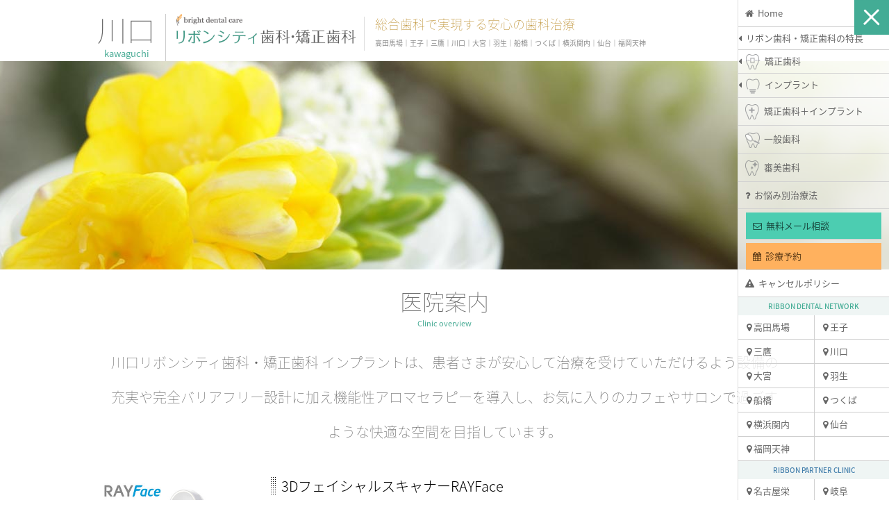

--- FILE ---
content_type: text/html
request_url: https://ribon-shika.jp/kawaguchi/facilities/
body_size: 7972
content:
<!DOCTYPE html>
<html lang="ja">
	<head>
	<meta charset="utf-8" />
	<meta content="width=device-width initial-scale=1.0 minimum-scale=1.0 maximum-scale=1.0 user-scalable=no" name="viewport" />
	<title>医院案内｜川口リボンシティ歯科・矯正歯科 インプラント｜年間症例数トップクラス</title>
	<meta name="keywords" content="埼玉県,川口市,歯科医院,医院案内">
	<meta name="description" content="アリオ川口前の川口リボンシティ歯科・矯正歯科 インプラントの医院案内を紹介しています。">
	<link rel="stylesheet" href="/commons/css/common.css" />
	<link rel="stylesheet" href="/commons/css/normalize.css" />
	<link rel="stylesheet" href="/commons/css/layout.css?v=5.7.1" />
	<link rel="stylesheet" href="/commons/css/jquery.mmenu.all.css" />
	<link rel="stylesheet" href="/commons/css/hamburgers.min.css" />
	<link rel="stylesheet" href="/commons/css/page.css" />
	<link rel="stylesheet" href="/commons/css/slider-pro.min.css" />
	<link href="https://fonts.googleapis.com/css?family=Marvel|Ubuntu" rel="stylesheet">
	<script src="https://code.jquery.com/jquery-latest.js"></script>
	<script src="/commons/js/layout.js?v=5.7.1"></script>
	<script src="/commons/js/jquery.mmenu.all.min.js?v=5.7.1"></script>
	<script src="/commons/js/smartRollover.js"></script>
	<link rel="icon" type="image/png" href="/favicon/favicon-96x96.png" sizes="96x96" />
<link rel="icon" type="image/svg+xml" href="/favicon/favicon.svg" />
<link rel="shortcut icon" href="/favicon/favicon.ico" />
<link rel="apple-touch-icon" sizes="180x180" href="/favicon/apple-touch-icon.png" />
<meta name="apple-mobile-web-app-title" content="リボン歯科・矯正歯科" />
<link rel="manifest" href="/favicon/site.webmanifest" />
<!-- Google Tag Manager -->
	<script>(function(w,d,s,l,i){w[l]=w[l]||[];w[l].push({'gtm.start':
	new Date().getTime(),event:'gtm.js'});var f=d.getElementsByTagName(s)[0],
	j=d.createElement(s),dl=l!='dataLayer'?'&l='+l:'';j.async=true;j.src=
	'https://www.googletagmanager.com/gtm.js?id='+i+dl;f.parentNode.insertBefore(j,f);
	})(window,document,'script','dataLayer','GTM-K52ZR3');</script>
	<!-- End Google Tag Manager -->
	</head>

<body class="">
	<!-- Google Tag Manager (noscript) -->
	<noscript><iframe src="https://www.googletagmanager.com/ns.html?id=GTM-K52ZR3"
	height="0" width="0" style="display:none;visibility:hidden"></iframe></noscript>
	<!-- End Google Tag Manager (noscript) -->
	
	<!-- PCNAV --><button id="pc-nav-btn"></button>
	<div id="pc-nav">
				<ul>
					<li><a href="/"><i class="fa fa-home"></i> &nbsp;Home</a></li>
                    <li class="sub"><span class="medic"><i class="fa fa-caret-left"></i>&nbsp;&nbsp;リボン歯科・矯正歯科の特長</span>
                        <ul>
                            <li class="Divider">CLINIC FEATURE</li>
                            <li><a href="/#philosophy">理念</a></li>
                            <li><a href="/achievement/">安心の実績</a></li>
                            <li><a href="/facilities/">院内の設備</a></li>
                            <li><a href="/safety/">徹底した衛生管理</a></li>
                        </ul>
                    </li>
                    <li class="sub"><span class="medic"><i class="fa fa-caret-left"></i>&nbsp;&nbsp;<img src="/commons/images/icon_ortho.png" width="21" height="22" alt=""/>&nbsp;&nbsp;矯正歯科</span>
						<ul>
                            <li class="Divider">ORTHODONTIC MENU</li>
                            <li><a href="/orthodontic/"><i class="fa fa-flag-o"></i> &nbsp;矯正歯科トップ</a></li>
                            <li><a href="/orthodontic/invisalign/">マウスピース矯正</a></li>
                            <li><a href="/orthodontic/front/">前歯マウスピース矯正</a></li>
                            <li><a href="/orthodontic/online/">オンライン診療アプリ</a></li>
                            <li><a href="/orthodontic/stay/">歯を抜かない矯正</a></li>
                            <li><a href="/orthodontic/invisible/">見えない矯正</a></li>
                            <li><a href="/orthodontic/speedy/">スピード矯正</a></li>
                            <li><a href="/orthodontic/implant/">インプラント矯正</a></li>
                            <li><a href="/orthodontic/child/">小児矯正</a></li>
                            <li><a href="/mt6_1/casestudy/">矯正治療症例集</a></li>
                            <li class="Partner-tag">PARTNER ORTHODONTIC</li>
		                    <li class="box2flex">
                                <p><a href="/sakae/orthodontic/">名古屋栄</a></p>
                                <p><a href="/gifushi/orthodontic/">岐阜</a></p>
                                <p><a href="/higashioumi/orthodontic/">滋賀東近江</a></p>
                                <p><a href="/yasu/orthodontic/">滋賀野洲</a></p>
                                <p style="border-bottom: 0px;"><a href="/minamikusatsu/orthodontic/">滋賀南草津</a></p>
                            </li>
						</ul>
					</li>

					<li class="sub"><span class="medic"><i class="fa fa-caret-left"></i>&nbsp;&nbsp;<img src="/commons/images/icon_implant.png" width="21" height="22" alt=""/>&nbsp;&nbsp;インプラント</span>
						<ul>
                            <li class="Divider">IMPLANT MENU</li>
                            <li><a href="/implant/"><i class="fa fa-flag-o"></i> インプラントトップ</a></li>
                            <li><a href="/implant/imp9_07.html">短期間で行うインプラント</a></li>
                            <li><a href="/implant/imp9_08.html">インプラントは高額？</a></li>
                            <li><a href="/implant/imp9_03.html">骨が少ない人のインプラント</a></li>
                            <li><a href="/implant/imp9_02.html">歯を失うリスク</a></li>
                            <li><a href="/implant/imp9_06.html">患者さまごとに適したインプラント治療</a></li>
                            <li><a href="/implant/imp9_04.html">審美にこだわるインプラント</a></li>
                            <li><a href="/implant/imp9_09.html">安心して受けて頂くために</a></li>
                            <li><a href="/implant/imp9_05.html">治療の恐怖を取り除く静脈鎮静法</a></li>
                            <li><a href="/implant/imp9_10.html">快適にお使いいただくために</a></li>
                            <li><a href="/mt6_1/imp_case/">インプラント症例集</a></li>
                            <li class="Partner-tag">PARTNER ORTHODONTIC</li>
		                    <li class="box2flex">
                                <p><a href="/sakae/implant/">名古屋栄</a></p>
                                <p><a href="/gifushi/implant/">岐阜</a></p>
                                <p><a href="/higashioumi/implant/">滋賀東近江</a></p>
                                <p><a href="/yasu/implant/">滋賀野洲</a></p>
                                <p style="border-bottom: 0px;"><a href="/minamikusatsu/implant/">滋賀南草津</a></p>
                            </li>
						</ul>
					</li>
					<li><a href="/comprehensive/"><span class="medic"><img src="/commons/images/icon_comprehensive.png" width="21" height="22" alt=""/>&nbsp;&nbsp;矯正歯科＋インプラント</span></a></li>
					<li><a href="/general/"><span class="medic"><img src="/commons/images/icon_general.png" width="21" height="22" alt=""/>&nbsp;&nbsp;一般歯科</span></a></li>
                    <li><a href="/esthetic/"><span class="medic"><img src="/commons/images/icon_esthe.png" width="21" height="22" alt=""/>&nbsp;&nbsp;審美歯科</span></a></li>
					<li><a href="/trouble/"><i class="fa fa-question"></i> &nbsp;お悩み別治療法</a></li>
					
					<li class="mail-btn"><a href="/inquiry/"><i class="fa fa-envelope-o" style="color: #1A4B40;"></i> &nbsp;無料メール相談</a></li>
                    <li class="res-btn"><a href="/reservation/"><i class="fa fa-calendar" style="color: #5C3B18;"></i> &nbsp;診療予約</a></li>
                    
					<li><a href="/cancelpolicy/"><i class="fa fa-exclamation-triangle"></i> &nbsp;キャンセルポリシー</a></li>
					
                    <li class="Divider">RIBBON DENTAL NETWORK</li>
                    <div class="clinic-list">
                        <p><a href="/takadanobaba/"><i class="fa fa-map-marker"></i>&nbsp;高田馬場</a></p>
                        <p><a href="/ouji/"><i class="fa fa-map-marker"></i>&nbsp;王子</a></p>
                        <p><a href="/mitaka/"><i class="fa fa-map-marker"></i>&nbsp;三鷹</a></p>
                        <p><a href="/kawaguchi/"><i class="fa fa-map-marker"></i>&nbsp;川口</a></p>
                        <p><a href="/omiya/"><i class="fa fa-map-marker"></i>&nbsp;大宮</a></p>
                        <p><a href="/hanyu/"><i class="fa fa-map-marker"></i>&nbsp;羽生</a></p>
                        <p><a href="/funabashi/"><i class="fa fa-map-marker"></i>&nbsp;船橋</a></p>
                        <p><a href="/tsukuba/"><i class="fa fa-map-marker"></i>&nbsp;つくば</a></p>
                        <p><a href="/kannai/"><i class="fa fa-map-marker"></i>&nbsp;横浜関内</a></p>
                        <p><a href="/sendai/"><i class="fa fa-map-marker"></i>&nbsp;仙台</a></p>
                        <p><a href="/tenjin/"><i class="fa fa-map-marker"></i>&nbsp;福岡天神</a></p>
                        <p></p>
                    </div>
                    
                    <li class="Partner-tag">RIBBON PARTNER CLINIC</li>
                    <div class="clinic-list">
                        <p><a href="/sakae/"><i class="fa fa-map-marker"></i>&nbsp;名古屋栄</a></p>
                        <p><a href="/gifushi/"><i class="fa fa-map-marker"></i>&nbsp;岐阜</a></p>
                        <p><a href="/higashioumi/"><i class="fa fa-map-marker"></i>&nbsp;滋賀東近江</a></p>
                        <p><a href="/yasu/"><i class="fa fa-map-marker"></i>&nbsp;滋賀野洲</a></p>
                        <p><a href="/minamikusatsu/"><i class="fa fa-map-marker"></i>&nbsp;滋賀南草津</a></p>
                        <p></p>
                    </div>
                    
                    <li><a href="/seminar/"><i class="fa fa-file-text-o"></i> &nbsp;セミナーレポート</a></li>
                    
                    <li><a href="/specification/"><i class="fa fa-file-text-o"></i> &nbsp;未承認医薬品等の明示</a></li>
				</ul>
	</div>
<script>
    $(function() {
    $("#pc-nav-btn").click(function(){
        $('#pc-nav').fadeToggle();
        $(this).toggleClass('highlight');
    });
});
</script>
<!-- PCNAV -->
	<div id="page" class="mm-slideout"> <a href="#" id="hamburger" class="Fixed"> <span class="hamburger hamburger--collapse"> <span class="hamburger-box"> <span class="hamburger-inner"></span> </span> </span> </a>
	<div class="wrapper">
    	<div class="in-header cf">
	<div class="logo-box">
		<div class="clinic-name"><a href="/kawaguchi/" style="text-decoration:none;">
			<div class="jp" style="color:#666">川口</div>
			<div class="en">kawaguchi</div>
		</a></div>
		<div class="logo"><a href="/kawaguchi/"><img src="/commons/images/kr_ribon_logo.png" alt="川口リボンシティ歯科・矯正歯科 インプラント"/></a></div>
	</div>

      <div class="catch">
	<div class="anshin">総合歯科で実現する安心の歯科治療</div>
	<div class="network"><a href="/takadanobaba/">高田馬場</a>｜<a href="/ouji/">王子</a>｜<a href="/mitaka/">三鷹</a>｜<a href="/kawaguchi/">川口</a>｜<a href="/omiya/">大宮</a>｜<a href="/hanyu/">羽生</a>｜<a href="/funabashi/">船橋</a>｜<a href="/tsukuba/">つくば</a>｜<a href="/kannai/">横浜関内</a>｜<a href="/sendai/">仙台</a>｜<a href="/tenjin/">福岡天神</a></div>
</div>
</div> 
    <div class="sub-contents-img">
		<div class="photo"><li><img src="images/main_img.jpg" /></li></div>
	</div>

    
    <div class="block mt00 mb40 cf">
		<div class="topics mb20">
			<div class="title"><div class="jp"><h1>医院案内</h1></div><div class="us">Clinic overview</div></div>
		</div>
 		<div class="read-20px">川口リボンシティ歯科・矯正歯科 インプラントは、患者さまが安心して治療を受けていただけるよう設備の充実や完全バリアフリー設計に加え機能性アロマセラピーを導入し、お気に入りのカフェやサロンで過ごすような快適な空間を目指しています。</div>
    </div><!--block end-->

<div class="block mt30 blc-line cf">
<div class="l-img-wrap img-w160"><img src="/facilities/images/fac_09.jpg" alt="3DフェイシャルスキャナーRAYFace"/></div>
<div class="item-title">
<div class="tx"><h2>3DフェイシャルスキャナーRAYFace</h2>
</div></div>
<p class="script">4つの顔貌カメラと2つの歯牙専用光学センサを搭載し、多数のアングルから同時に撮影が可能。歯だけでなく顔貌全体を立体構造で撮影でき、患者様に合ったより精密な治療イメージを再現し、治療計画の立案に役立てます。（※全医院順次、導入予定）</p>
</div>
            
<div class="block mt30 blc-line cf">
<div class="l-img-wrap img-w160"><img src="/facilities/images/fac_12.jpg" alt="シャイニング3D Aoralscan3"/></div>
<div class="item-title">
<div class="tx"><h2>シャイニング3D Aoralscan3</h2>
</div></div>
<p class="script">口腔内スキャナ。高精度で高速スキャンをし、口腔のデジタル印象をキャプチャし、リアルタイムで3Dモデルを表示することができます。3D映像データをQRコードでお渡しできる機能もあり、総合的な口腔の健康状態情報を提供できます。</p>
</div>
</div>

<div class="block mt30 blc-line cf">
<div class="l-img-wrap img-w160"><img src="/facilities/images/fac_07_2.png" alt="マイナ保険証"/></div>
<div class="item-title">
<div class="tx"><h2>マイナ保険証</h2>
</div></div>
<p class="script">当院では、受付にカードリーダーが設置されています。<br>
マイナンバーカードをお持ちの方は、カードリーダーで受付をお願いします。<br><br>
健康保険証はマイナンバーカードを基本とする仕組み（マイナ保険証）へ移行となりました。2024年12月2日から現行の健康保険証は新規発行されなくなります。<br>
当院でもマイナンバーカードによる保険証確認を推進しております。<br>
※利用にあたっては、事前にマイナンバーカードの利用申し込みが必要です。<br>
<br>
詳しくは、<a href="https://myna.go.jp/html/hokenshoriyou_top.html" target="_blank">こちら</a>。</p>
</div>
    
	<div class="block mt30 blc-line cf">
            <div class="l-img-wrap img-w160"><img src="images/fac_01.png" alt=""/></div>
				<div class="item-title"><div class="tx"><h2>バリアフリー</h2></div></div>
            <p class="script">川口リボンシティ歯科・矯正歯科 インプラントでは、すべての患者さまが快適に安心して治療を受けていただく事を目指し、院内すべて車椅子・ベビーカーで行けるよう段差をなくし完全バリアフリー設計にしております。受付から診療室、トイレにも車椅子・ベビーカーで入れるように広めに作っておりますので、お気軽に治療を受けて頂くことができます。</p>
            </div>
             
            <div class="block mt30 blc-line cf">
            <div class="l-img-wrap img-w160"><img src="images/fac_03.png" alt=""/></div>
            <div class="item-title"><div class="tx"><h2>衛生管理と滅菌対策の徹底</h2></div></div>
            <p class="script">川口リボンシティ歯科・矯正歯科 インプラントでは、衛生管理と滅菌対策を徹底しております。患者さまを感染から守るために、治療室内の換気の徹底、ディスポーザブルグローブ、微粒子用マスク、また口腔内で使用する器具の徹底した消毒、滅菌を行っています。安全基準を守るため、スタッフミーティングを行い細心の注意を払っています。またOSHA（アメリカ労働安全衛生局）の基準を満たし、ADA（アメリカ歯科協会）の推奨する方法を行っており万全の衛生管理を心掛けております。</p>
            </div>
             
			<div class="block mt30 blc-line cf">
            <div class="l-img-wrap img-w160"><img src="images/fac_04.png" alt=""/></div>
            <div class="item-title"><div class="tx"><h2>機器と設備</h2></div></div>
            <p class="script">川口リボンシティ歯科・矯正歯科 インプラントでは、機器と設備を充実させております。
質の高い治療を実現するため、コンピューターによるかみ合わせの検査（アキシオグラフ）や痛みを少なくするための電動麻酔器、口腔内スキャナー、インプラント光機能化紫外線照射器、キャディアックス顎機能計測装置などの設備を導入しています。これらは、治療や診断の質を高め、スタッフが持つ技術を最大限に発揮させることが出来ます。            <div class="l-img-wrap"><img src="/mitaka/facilities/images/fac_04-2.png" alt=""/></div>
            </p>
            
            </div>
             
            <div class="block mt30 blc-line cf">
            <div class="l-img-wrap img-w160"><img src="/mitaka/facilities/images/fac_05.png" alt=""/></div>
            <div class="item-title"><div class="tx"><h2>機能性アロマセラピー</h2></div></div>
            <p class="script">川口リボンシティ歯科・矯正歯科 インプラントでは、歯科医院特有の嫌な臭いを消し、診療前の緊張感を和らげ、リラックスして診療を受けて頂くために、アロマセラピーを導入しています。鎮静作用のある、カモミール・サンダルウッド・ラベンダーなどを選んでいます。</p>
            </div>
            
            <div class="block mt20 mb20 cf">
 			<div class="read-20px">患者さまにとって、もっと便利に、もっと気持ちよく。</div>
    		</div><!--block end-->
             
            <div class="block mt30 blc-line cf">
            <div class="l-img-wrap img-w160"><img src="/mitaka/facilities/images/fac_06.png" alt=""/></div>
            <div class="item-title"><div class="tx"><h2>予防歯科と歯磨き指導</h2></div></div>
            <p class="script">川口リボンシティ歯科・矯正歯科 インプラントでは、患者さまの口の中の健康を守るために、歯科衛生士が、歯磨きの仕方や食生活習慣指導、治療後の健康の維持のためのメンテナンスをさせていただいています。予防することによって、ご自分の歯で一生おいしく食事をしていただくことができ、身体の健康を保てます。</p>
            </div>
            
            <div class="block mt30 cf">
            <div class="l-img-wrap img-w160"><img src="/mitaka/facilities/images/fac_07.png" alt=""/></div>
            <div class="item-title"><div class="tx"><h2>保険外治療における保証書の発行</h2></div></div>
            <p class="script">川口リボンシティ歯科・矯正歯科 インプラントでは、保険外治療における保証書の発行をしております。患者さまが治療後も安心いただけるよう、定期健診（３ヶ月毎）を受診いただくことで、保険外治療においてセラミック治療は5年間、インプラントフィクスチャーは10年間、その他各種保証をさせていただきます。通常使用での破損や不具合については、保証書のご提示により無償あるいは割引にて修理、再装着や再作製をさせていただきます。</p>
            </div>
    
		<div class="feature">
		<div class="read">院内のご紹介</div>
		<dd class="fe-btn cf">
			<dl><a href="/kawaguchi/"><div class="title-jp">医院TOP</div><div class="title-en">Top</div></a></dl>
			<dl><a href="/kawaguchi/#basic"><div class="title-jp">診療時間</div><div class="title-en">Clinic Infomation</div></a></dl>
			<dl><a href="/kawaguchi/#accessmap"><div class="title-jp">アクセス</div><div class="title-en">Access map</div></a></dl>
			<dl><a href="/kawaguchi/facilities/"><div class="title-jp">医院案内</div><div class="title-en">Clinic overview</div></a></dl>
			<dl><a href="/kawaguchi/layout/"><div class="title-jp">院内レイアウト</div><div class="title-en">Layout in Clinic</div></a></dl>
			<dl><a href="/kawaguchi/gallery/"><div class="title-jp">院内写真</div><div class="title-en">Gallery of Clinic</div></a></dl>
			<dl><a href="/kawaguchi/staff/"><div class="title-jp">スタッフ紹介</div><div class="title-en">Staff Infomation</div></a></dl>
			<dl><a href="/mt6_1/staffblog/kawaguchi/" target="_blank"><div class="title-jp">スタッフブログ</div><div class="title-en">Staff Blog</div></a></dl>
		</dd>
	</div>
	<div class="feature">
			<div class="read"><h2>リボン歯科・矯正歯科グループの<span class="nre"><br></span><span class="tx-rGreen">特長</span></h2></div>
			<dd class="fe-btn cf">
				<dl><a href="/achievement/"><div class="title-jp">安心の実績</div><div class="title-en">The Result</div></a></dl>
				<dl><a href="/facilities/"><div class="title-jp">院内の設備</div><div class="title-en">Facilities</div></a></dl>
				<dl><a href="/safety/"><div class="title-jp">徹底した衛生管理</div><div class="title-en">Safety management</div></a></dl>
			</dd>
	</div>
	<div class="recruit mt20"><a href="http://www.bright-job.com/" target="_blank"><i class="fa fa-user-circle-o" aria-hidden="true"></i> スタッフ募集</a></div>
<div class="copyright">Copyright © bright dental care. all right reserved.</div> 
  </div>
  <!-- wrapper --> 
</div>
<!-- page --> 

<!-- NAV --><nav id="menu">
        <ul>
            <li><a href="/"><i class="fa fa-home"></i> &nbsp;Home</a></li>
            <li><span class="medic"><i class="fa fas fa-tag"></i>&nbsp;特長</span>
                    <ul>
                            <li><a href="/#philosophy">理念</a></li>
                            <li><a href="/achievement/">安心の実績</a></li>
                            <li><a href="/facilities/">院内の設備</a></li>
                            <li><a href="/safety/">徹底した衛生管理</a></li>
                    </ul>
            </li>
            <li><span class="medic"><img src="/commons/images/icon_ortho.png" width="21" height="22" alt=""/>&nbsp;&nbsp;矯正歯科</span>
                <ul>
                    <li><a href="/orthodontic/"><i class="fa fa-flag-o"></i> &nbsp;矯正歯科トップ</a></li>
                    <li class="Divider">ORTHODONTIC MENU</li>
                    <li><a href="/orthodontic/invisalign/">マウスピース矯正</a></li>
                    <li><a href="/orthodontic/front/">前歯マウスピース矯正</a></li>
                    <li><a href="/orthodontic/online/">オンライン診療アプリ</a></li>
                    <li><a href="/orthodontic/stay/">歯を抜かない矯正</a></li>
                    <li><a href="/orthodontic/invisible/">見えない矯正</a></li>
                    <li><a href="/orthodontic/speedy/">スピード矯正</a></li>
                    <li><a href="/orthodontic/implant/">インプラント矯正</a></li>
                    <li><a href="/orthodontic/child/">小児矯正</a></li>
                    <li><a href="/mt6_1/casestudy/">矯正治療症例集</a></li>
                    <li class="Divider">PARTNER ORTHODONTIC</li>
                    <li class="box2flex">
                        <p><a href="/sakae/orthodontic/">名古屋栄</a></p>
                        <p><a href="/gifushi/orthodontic/">岐阜</a></p>
                        <p><a href="/higashioumi/orthodontic/">滋賀東近江</a></p>
                        <p><a href="/yasu/orthodontic/">滋賀野洲</a></p>
                        <p style="border-bottom: 0px;"><a href="/minamikusatsu/orthodontic/">滋賀南草津</a></p>
                    </li>
                </ul>
            </li>
            <li><span class="medic"><img src="/commons/images/icon_implant.png" width="21" height="22" alt=""/>&nbsp;&nbsp;インプラント</span>
                <ul>
                    <li><a href="/implant/"><i class="fa fa-flag-o"></i> &nbsp;インプラントトップ</a></li>
                    <li class="Divider">IMPLANT MENU</li>
                    <li><a href="/implant/imp9_07.html">短期間で行うインプラント</a></li>
                    <li><a href="/implant/imp9_08.html">インプラントは高額？</a></li>
                    <li><a href="/implant/imp9_03.html">骨が少ない人のインプラント</a></li>
                    <li><a href="/implant/imp9_02.html">歯を失うリスク</a></li>
                    <li><a href="/implant/imp9_06.html">患者さまごとに適したインプラント治療</a></li>
                    <li><a href="/implant/imp9_04.html">審美にこだわるインプラント</a></li>
                    <li><a href="/implant/imp9_09.html">安心して受けて頂くために</a></li>
                    <li><a href="/implant/imp9_05.html">治療の恐怖を取り除く静脈鎮静法</a></li>
                    <li><a href="/implant/imp9_10.html">快適にお使いいただくために</a></li>
                    <li><a href="/mt6_1/imp_case/">インプラント症例集</a></li>
                    <li class="Divider">PARTNER ORTHODONTIC</li>
                    <li class="box2flex">
                        <p><a href="/sakae/implant/">名古屋栄</a></p>
                        <p><a href="/gifushi/implant/">岐阜</a></p>
                        <p><a href="/higashioumi/implant/">滋賀東近江</a></p>
                        <p><a href="/yasu/implant/">滋賀野洲</a></p>
                        <p style="border-bottom: 0px;"><a href="/minamikusatsu/implant/">滋賀南草津</a></p>
                    </li>
                </ul>
            </li>
            <li><a href="/comprehensive/"><span class="medic"><img src="/commons/images/icon_comprehensive.png" width="21" height="22" alt=""/>&nbsp;&nbsp;矯正歯科＋インプラント</span></a></li>
            <li><a href="/general/"><span class="medic"><img src="/commons/images/icon_general.png" width="21" height="22" alt=""/>&nbsp;&nbsp;一般歯科</span></a></li>
            <li><a href="/esthetic/"><span class="medic"><img src="/commons/images/icon_esthe.png" width="21" height="22" alt=""/>&nbsp;&nbsp;審美歯科</span></a></li>
            
            <li><a href="/trouble/"><i class="fa fa-question"></i> &nbsp;お悩み別治療法</a></li>

            <li class="mail-btn"><a href="/inquiry/"><i class="fa fa-envelope-o" style="color: #1A4B40;"></i> &nbsp;無料メール相談</a></li>
            <li class="res-btn mb05"><a href="/reservation/"><i class="fa fa-calendar" style="color: #5C3B18;"></i> &nbsp;診療予約</a></li>
                    
					<li><a href="/cancelpolicy/"><i class="fa fa-exclamation-triangle"></i> &nbsp;キャンセルポリシー</a></li>
            
            <li class="Divider">RIBBON DENTAL NETWORK</li>
            <div class="clinic-list">
                    <p><a href="/takadanobaba/"><i class="fa fa-map-marker"></i>&nbsp;高田馬場</a></p>
                    <p><a href="/ouji/"><i class="fa fa-map-marker"></i>&nbsp;王子</a></p>
                    <p><a href="/mitaka/"><i class="fa fa-map-marker"></i>&nbsp;三鷹</a></p>
                    <p><a href="/kawaguchi/"><i class="fa fa-map-marker"></i>&nbsp;川口</a></p>
                    <p><a href="/omiya/"><i class="fa fa-map-marker"></i>&nbsp;大宮</a></p>
                    <p><a href="/hanyu/"><i class="fa fa-map-marker"></i>&nbsp;羽生</a></p>
                    <p><a href="/funabashi/"><i class="fa fa-map-marker"></i>&nbsp;船橋</a></p>
                    <p><a href="/tsukuba/"><i class="fa fa-map-marker"></i>&nbsp;つくば</a></p>
                    <p><a href="/kannai/"><i class="fa fa-map-marker"></i>&nbsp;横浜関内</a></p>
                    <p><a href="/sendai/"><i class="fa fa-map-marker"></i>&nbsp;仙台</a></p>
                    <p><a href="/tenjin/"><i class="fa fa-map-marker"></i>&nbsp;福岡天神</a></p>
                    <p></p>
            </div>
            <li class="Divider">RIBBON PARTNER CLINIC</li>
            <div class="clinic-list">
                    <p><a href="/sakae/"><i class="fa fa-map-marker"></i>&nbsp;名古屋栄</a></p>
                    <p><a href="/gifushi/"><i class="fa fa-map-marker"></i>&nbsp;岐阜</a></p>
                    <p><a href="/higashioumi/"><i class="fa fa-map-marker"></i>&nbsp;滋賀東近江</a></p>
                    <p><a href="/yasu/"><i class="fa fa-map-marker"></i>&nbsp;滋賀野洲</a></p>
                    <p><a href="/minamikusatsu/"><i class="fa fa-map-marker"></i>&nbsp;滋賀南草津</a></p>
                    <p></p>
            </div>
            <li><a href="/seminar/"><i class="fa fa-file-text-o"></i> &nbsp;セミナーレポート</a></li>
            <li><a href="/specification/"><i class="fa fa-file-text-o"></i> &nbsp;未承認医薬品等の明示</a></li>
        </ul>
</nav>
<!-- NAV --> 
<!-- fix --><div class="btm-fix">
	<ul class="add-btn">
		<li class="orthod"><a href="/orthodontic/">矯正歯科<strong>無料</strong>相談</a></li>
		<li class="imp"><a href="/implant/">インプラント<strong>無料</strong>相談</a></li>
	</ul>
	<div class="tel-box"><a href="tel:0482415566"><div class="num"><strong>電話</strong>をかける</div></a></div>
	<div class="res-box"><a href="/reservation/index.html#kawaguchi"><div class="tx">24時間<strong>ネット予約</strong></div></a></div>
</div>
<!-- fix --> 
</body>
</html>

--- FILE ---
content_type: text/css
request_url: https://ribon-shika.jp/commons/css/common.css
body_size: 1537
content:
@charset "utf-8";
/* CSS Document */
@import url(https://fonts.googleapis.com/earlyaccess/notosansjapanese.css);
@import url(https://maxcdn.bootstrapcdn.com/font-awesome/4.7.0/css/font-awesome.min.css);
body {
	font-family:'Noto Sans Japanese','ヒラギノ角ゴシック Pro W3','Hiragino Kaku Gothic Pro','メイリオ',Meiryo,'ＭＳ Ｐゴシック',sans-serif;
	-webkit-text-size-adjust: 100%;
}

/* !Margin ------------------------------------------------------------------ */
.mt00 { margin-top: 0   !important;}
.mt05 { margin-top: 5px !important;}
.mt10 { margin-top:10px !important;}
.mt12 { margin-top:12px !important;}
.mt15 { margin-top:15px !important;}
.mt20 { margin-top:20px !important;}
.mt25 { margin-top:25px !important;}
.mt28 { margin-top:28px !important;}
.mt30 { margin-top:30px !important;}
.mt35 { margin-top:35px !important;}
.mt40 { margin-top:40px !important;}
.mt45 { margin-top:45px !important;}
.mt50 { margin-top:50px !important;}
.mr00 { margin-right: 0   !important;}
.mr05 { margin-right: 5px !important;}
.mr10 { margin-right:10px !important;}
.mr12 { margin-right:12px !important;}
.mr15 { margin-right:15px !important;}
.mr20 { margin-right:20px !important;}
.mr25 { margin-right:25px !important;}
.mr30 { margin-right:30px !important;}
.mr35 { margin-right:35px !important;}
.mr40 { margin-right:40px !important;}
.mr45 { margin-right:45px !important;}
.mr50 { margin-right:50px !important;}
.mb00 { margin-bottom: 0   !important;}
.mb05 { margin-bottom: 5px !important;}
.mb10 { margin-bottom:10px !important;}
.mb12 { margin-bottom:12px !important;}
.mb15 { margin-bottom:15px !important;}
.mb20 { margin-bottom:20px !important;}
.mb25 { margin-bottom:25px !important;}
.mb30 { margin-bottom:30px !important;}
.mb35 { margin-bottom:35px !important;}
.mb40 { margin-bottom:40px !important;}
.mb45 { margin-bottom:45px !important;}
.mb50 { margin-bottom:50px !important;}
.mb55 { margin-bottom:55px !important;}
.ml00 { margin-left: 0   !important;}
.ml05 { margin-left: 5px !important;}
.ml10 { margin-left:10px !important;}
.ml12 { margin-left:12px !important;}
.ml15 { margin-left:15px !important;}
.ml20 { margin-left:20px !important;}
.ml25 { margin-left:25px !important;}
.ml30 { margin-left:30px !important;}
.ml35 { margin-left:35px !important;}
.ml37 { margin-left:37px !important;}
.ml40 { margin-left:40px !important;}
.ml45 { margin-left:45px !important;}
.ml50 { margin-left:50px !important;}
.ml55 { margin-left:55px !important;}
.mt-over10 { margin-top: -10px !important;}
.mt-over50 { margin-top: -50px !important;}

@media (min-width:768px) {
.mt-over50-pc { margin-top: -50px !important;}
.mt-over80-pc { margin-top: -80px !important;}
}

/* !Padding  ---------------------------------------------------------------- */
.pt00 { padding-top: 0   !important;}
.pt05 { padding-top: 5px !important;}
.pt10 { padding-top:10px !important;}
.pt12 { padding-top:12px !important;}
.pt13 { padding-top:13px !important;}
.pt15 { padding-top:15px !important;}
.pt20 { padding-top:20px !important;}
.pt25 { padding-top:25px !important;}
.pt30 { padding-top:30px !important;}
.pt35 { padding-top:35px !important;}
.pt40 { padding-top:40px !important;}
.pt45 { padding-top:45px !important;}
.pt50 { padding-top:50px !important;}
.pr00 { padding-right: 0   !important;}
.pr05 { padding-right: 5px !important;}
.pr10 { padding-right:10px !important;}
.pr12 { padding-right:12px !important;}
.pr15 { padding-right:15px !important;}
.pr20 { padding-right:20px !important;}
.pr25 { padding-right:25px !important;}
.pr30 { padding-right:30px !important;}
.pr35 { padding-right:35px !important;}
.pr40 { padding-right:40px !important;}
.pr45 { padding-right:45px !important;}
.pr50 { padding-right:50px !important;}
.pb00 { padding-bottom: 0   !important;}
.pb05 { padding-bottom: 5px !important;}
.pb10 { padding-bottom:10px !important;}
.pb12 { padding-bottom:12px !important;}
.pb13 { padding-bottom:13px !important;}
.pb15 { padding-bottom:15px !important;}
.pb20 { padding-bottom:20px !important;}
.pb25 { padding-bottom:25px !important;}
.pb30 { padding-bottom:30px !important;}
.pb35 { padding-bottom:35px !important;}
.pb40 { padding-bottom:40px !important;}
.pb45 { padding-bottom:45px !important;}
.pb50 { padding-bottom:50px !important;}
.pl00 { padding-left: 0   !important;}
.pl05 { padding-left: 5px !important;}
.pl10 { padding-left:10px !important;}
.pl12 { padding-left:12px !important;}
.pl15 { padding-left:15px !important;}
.pl20 { padding-left:20px !important;}
.pl25 { padding-left:25px !important;}
.pl30 { padding-left:30px !important;}
.pl35 { padding-left:35px !important;}
.pl40 { padding-left:40px !important;}
.pl45 { padding-left:45px !important;}
.pl50 { padding-left:50px !important;}

/* Text  ---------------------------------------------------------------- */
.tx-11{font-size: 11px;line-height: 18px;}
.tx-12{font-size: 12px !important;line-height: 20px !important;}
.tx-13{font-size: 13px !important;line-height: 22px !important;}
.tx-14{font-size: 14px;line-height: 24px;}
.tx-15{font-size: 15px;line-height: 26px;}
.tx-16{font-size: 16px;line-height: 28px;}
.tx-18{font-size: 18px;line-height: 30px;}
.tx-20{font-size: 20px;line-height: 26px;}
.tx-24{font-size: 24px;line-height: 32px;}
.tx-30{font-size: 30px;line-height: 40px;}
.tx-50{font-size: 50px;}
.tx-60{font-size: 60px;}

.tx-w100 { font-weight:100;}
.tx-w200 { font-weight:200;}
.tx-w300 { font-weight:300;}
.tx-w400 { font-weight:400;}
.tx-w500 { font-weight:500;}
.tx-w700 { font-weight:700;}
.tx-w900 { font-weight:900;}

.tx-c000 {color:#000000;}
.tx-c222 {color:#222222;}
.tx-c333 {color:#333333;}
.tx-c444 {color:#444444;}
.tx-c555 {color:#555555;}
.tx-c666 {color:#666666;}
.tx-c999 {color:#999999;}
.tx-cCCC {color:#CCCCCC;}
.tx-cFFF {color:#FFFFFF;}
.tx-cRed {color:#dd294e !important;}
.tx-cLogo {color:#355149;}
.tx-cBlue {color:#0079be !important;}
.tx-cOrg {color:#ff921f !important;}
.tx-rGreen {color:#2D947D !important;}
.tx-cBlue2 {color:#1693EB}

.tx-left { text-align: left; }
.tx-center { text-align:center; }
.tx-right { text-align:right; }

/* clearfix */
.cf {
	zoom: 1;
	width: auto;
}
.cf:before, .cf:after { content: ""; display: table; }
.cf:after { clear: both; }

.clearfloat { 
	clear:both;
	height:0;
	font-size: 1px;
	line-height: 0px;
}


--- FILE ---
content_type: text/css
request_url: https://ribon-shika.jp/commons/css/normalize.css
body_size: 2284
content:
/*! normalize.css v2.1.0 | MIT License | git.io/normalize */

/* ==========================================================================
	HTML5 display definitions
	========================================================================== */

/**
 * Correct `block` display not defined in IE 8/9.
 */

article,
aside,
details,
figcaption,
figure,
footer,
header,
hgroup,
main,
nav,
section,
summary {
	 display: block;
}

/**
 * Correct `inline-block` display not defined in IE 8/9.
 */

audio,
canvas,
video {
	 display: inline-block;
}

/**
 * Prevent modern browsers from displaying `audio` without controls.
 * Remove excess height in iOS 5 devices.
 */

audio:not([controls]) {
	 display: none;
	 height: 0;
}

/**
 * Address styling not present in IE 8/9.
 */

[hidden] {
	 display: none;
}

/* ==========================================================================
	Base
	========================================================================== */

/**
 * 1. Set default font family to sans-serif.
 * 2. Prevent iOS text size adjust after orientation change, without disabling
 *	 user zoom.
 */

html {
	 font-family: sans-serif; /* 1 */
	 -webkit-text-size-adjust: 100%; /* 2 */
	 -ms-text-size-adjust: 100%; /* 2 */
}

/**
 * Remove default margin.
 */

body {
	 margin: 0;
}

/* ==========================================================================
	Links
	========================================================================== */

/**
 * Improve readability when focused and also mouse hovered in all browsers.
 */
a:focus,
a:active,
a:hover {
	 outline: none;
}

/* ==========================================================================
	Typography
	========================================================================== */

/**
 * Address variable `h1` font-size and margin within `section` and `article`
 * contexts in Firefox 4+, Safari 5, and Chrome.
 */

h1 {
	 font-size: 2em;
	 margin: 0.67em 0;
}

/**
 * Address styling not present in IE 8/9, Safari 5, and Chrome.
 */

abbr[title] {
	 border-bottom: 1px dotted;
}

/**
 * Address style set to `bolder` in Firefox 4+, Safari 5, and Chrome.
 */

b,
strong {
	 font-weight: bold;
}

/**
 * Address styling not present in Safari 5 and Chrome.
 */

dfn {
	 font-style: italic;
}

/**
 * Address differences between Firefox and other browsers.
 */

hr {
	 -moz-box-sizing: content-box;
	 box-sizing: content-box;
	 height: 0;
}

/**
 * Address styling not present in IE 8/9.
 */

mark {
	 background: #ff0;
	 color: #000;
}

/**
 * Correct font family set oddly in Safari 5 and Chrome.
 */

code,
kbd,
pre,
samp {
	 font-family: monospace, serif;
	 font-size: 1em;
}

/**
 * Improve readability of pre-formatted text in all browsers.
 */

pre {
	 white-space: pre-wrap;
}

/**
 * Set consistent quote types.
 */

q {
	 quotes: "\201C" "\201D" "\2018" "\2019";
}

/**
 * Address inconsistent and variable font size in all browsers.
 */

small {
	 font-size: 80%;
}

/**
 * Prevent `sub` and `sup` affecting `line-height` in all browsers.
 */

sub,
sup {
	 font-size: 75%;
	 line-height: 0;
	 position: relative;
	 vertical-align: baseline;
}

sup {
	 top: -0.5em;
}

sub {
	 bottom: -0.25em;
}

/* ==========================================================================
	Embedded content
	========================================================================== */

/**
 * Remove border when inside `a` element in IE 8/9.
 */

img {
	 border: 0;
}

/**
 * Correct overflow displayed oddly in IE 9.
 */

svg:not(:root) {
	 overflow: hidden;
}

/* ==========================================================================
	Figures
	========================================================================== */

/**
 * Address margin not present in IE 8/9 and Safari 5.
 */

figure {
	 margin: 0;
}

/* ==========================================================================
	Forms
	========================================================================== */

/**
 * Define consistent border, margin, and padding.
 */

fieldset {
	 border: 1px solid #c0c0c0;
	 margin: 0 2px;
	 padding: 0.35em 0.625em 0.75em;
}

/**
 * 1. Correct `color` not being inherited in IE 8/9.
 * 2. Remove padding so people aren't caught out if they zero out fieldsets.
 */

legend {
	 border: 0; /* 1 */
	 padding: 0; /* 2 */
}

/**
 * 1. Correct font family not being inherited in all browsers.
 * 2. Correct font size not being inherited in all browsers.
 * 3. Address margins set differently in Firefox 4+, Safari 5, and Chrome.
 */

button,
input,
select,
textarea {
	 font-family: inherit; /* 1 */
	 font-size: 100%; /* 2 */
	 margin: 0; /* 3 */
}

/**
 * Address Firefox 4+ setting `line-height` on `input` using `!important` in
 * the UA stylesheet.
 */

button,
input {
	 line-height: normal;
}

/**
 * Address inconsistent `text-transform` inheritance for `button` and `select`.
 * All other form control elements do not inherit `text-transform` values.
 * Correct `button` style inheritance in Chrome, Safari 5+, and IE 8+.
 * Correct `select` style inheritance in Firefox 4+ and Opera.
 */

button,
select {
	 text-transform: none;
}

/**
 * 1. Avoid the WebKit bug in Android 4.0.* where (2) destroys native `audio`
 *	 and `video` controls.
 * 2. Correct inability to style clickable `input` types in iOS.
 * 3. Improve usability and consistency of cursor style between image-type
 *	 `input` and others.
 */

button,
html input[type="button"], /* 1 */
input[type="reset"],
input[type="submit"] {
	 -webkit-appearance: button; /* 2 */
	 cursor: pointer; /* 3 */
}

/**
 * Re-set default cursor for disabled elements.
 */

button[disabled],
html input[disabled] {
	 cursor: default;
}

/**
 * 1. Address box sizing set to `content-box` in IE 8/9.
 * 2. Remove excess padding in IE 8/9.
 */

input[type="checkbox"],
input[type="radio"] {
	 box-sizing: border-box; /* 1 */
	 padding: 0; /* 2 */
}

/**
 * 1. Address `appearance` set to `searchfield` in Safari 5 and Chrome.
 * 2. Address `box-sizing` set to `border-box` in Safari 5 and Chrome
 *	 (include `-moz` to future-proof).
 */

input[type="search"] {
	 -webkit-appearance: textfield; /* 1 */
	 -moz-box-sizing: content-box;
	 -webkit-box-sizing: content-box; /* 2 */
	 box-sizing: content-box;
}

/**
 * Remove inner padding and search cancel button in Safari 5 and Chrome
 * on OS X.
 */

input[type="search"]::-webkit-search-cancel-button,
input[type="search"]::-webkit-search-decoration {
	 -webkit-appearance: none;
}

/**
 * Remove inner padding and border in Firefox 4+.
 */

button::-moz-focus-inner,
input::-moz-focus-inner {
	 border: 0;
	 padding: 0;
}

/**
 * 1. Remove default vertical scrollbar in IE 8/9.
 * 2. Improve readability and alignment in all browsers.
 */

textarea {
	 overflow: auto; /* 1 */
	 vertical-align: top; /* 2 */
}

/* ==========================================================================
	Tables
	========================================================================== */

/**
 * Remove most spacing between table cells.
 */

table {
	 border-collapse: collapse;
	 border-spacing: 0;
}
h1, h2, h3, h4, h5, h6 {
margin: 0;
padding: 0;
border: 0;
font-size: 100%;
font: inherit;
vertical-align: baseline;
}
/*


--- FILE ---
content_type: text/css
request_url: https://ribon-shika.jp/commons/css/layout.css?v=5.7.1
body_size: 474
content:
/*
	STYLE
*/

body
{
	font-size: 16px;
	line-height: 22px;
	-webkit-text-size-adjust: none;
	overflow-x: hidden;
}



/*
	MENU
*/
#menu:not(.mm-menu)
{
	display: none;
}
#menu .fa
{
	width: 15px;
	color: #ccc;
	font-size: 15px;
}

.mm-panel > p
{
	font-size: 14px;
	margin: 15px 0;
}
.mm-counter.badge
{
	right: 20px;
}

#donate
{
	padding: 40px 20px 0 44px;
}
#donate:after
{
	border: none !important;
}
#donate a
{
	color: inherit;
	text-decoration: underline;
}
.listview-icons > li:after
{
	left: 45px !important;
}


/*
	LAYOUT
*/
@media (max-width:768px) {
#hamburger
{
	position: fixed;
	top: 0px;
	z-index: 2;
	right: 0px;
	background-color: #4aac96;
	height: 50px;
}
}
#page,
body > .submenu
{

}
#page
{
	background-color: #FFFFFF;
	box-shadow: none;
	width: 100%;
	min-width: 320px;
	padding: 0px;
	position: relative;
}

html.mm-opened #page
{
	overflow: hidden;
}
body.header #page
{
	background-position: calc( 50% + 730px ) -750px;
}
.wrapper
{
	box-sizing: border-box;
	width: 100%;
	margin: 0 auto;
}


--- FILE ---
content_type: text/css
request_url: https://ribon-shika.jp/commons/css/page.css
body_size: 34468
content:
@charset "utf-8";
/* CSS Document */
.general {
	font-size: 15px;
	background-image: url(../images/icon_general.png);
	background-repeat: no-repeat;
	background-size: auto 22px;
	background-position: 18px center;
	padding-left: 22px;
	display: inline-block;
}
.ortho {
	font-size: 15px;
	background-image: url(../images/icon_ortho.png);
	background-repeat: no-repeat;
	background-size: auto 22px;
	background-position: 18px center;
	padding-left: 22px;
	display: inline-block;
}
.esthe {
	font-size: 15px;
	background-image: url(../images/icon_esthe.png);
	background-repeat: no-repeat;
	background-size: auto 22px;
	background-position: 0px center;
	display: inline-block;
}
.implant {
	font-size: 15px;	
	background-image: url(../images/icon_implant.png);
	background-repeat: no-repeat;
	background-size: auto 22px;
	background-position: 18px center;
	padding-left: 22px;
	display: inline-block;
}
.medic img {
	vertical-align: middle;
}
nav ul li .l-box {
	float: left;
	width: 90px;
	border-right: 1px solid #E5E5E5;
}
nav ul li .l-box2 {
	float: left;
	width: 65px;
	border-right: 1px solid #E5E5E5;
}
nav ul li .l-box .clinic, nav ul li .r-box .clinic {
	padding-left: 0px;
}
nav ul li .r-box .clinic {
	margin-left: -5px !important;
}
.feature {
	width: 100%;
	background-color: #F8F4F0;
	text-align: center;
}
.feature2 {
	width: 100%;
	text-align: center;
}
.kari {
	height: 100px;
	width: 10%;
}
.blc-line {
	border-bottom: 1px solid #CCCCCC;
}
.copyright {
	text-align: center;
	width: 100%;
	background-color: #F9F9F9;
	font-size: 10px;
	padding-top: 15px;
	padding-bottom: 15px;
	color: #666666;
}
.ortho-menu {
	background-color: #ffffff;
	width: 100%;
	padding-top: 20px;
	padding-bottom: 10px;
}
.waku {
	padding: 15px;
    margin-bottom: 20px;
	border: 1px solid #666666;
}
#intro {
	background-repeat: no-repeat;
	background-image: url(/orthodontic/images/choice_img_01.jpg);
}
#intro2 {
	background-repeat: no-repeat;
	background-image: url(/implant/images/choice_img_01.jpg);
}
#second {
	background-repeat: no-repeat;
	background-image: url(/orthodontic/images/choice_img_06.jpg);
}
#second2 {
	background-repeat: no-repeat;
	background-image: url(/implant/images/choice_img_02.jpg);
}
#third {
	background-repeat: no-repeat;
	background-image: url(/orthodontic/images/choice_img_02.jpg);
}
#third2 {
	background-repeat: no-repeat;
	background-image: url(/implant/images/choice_img_03.jpg);
}
#fourth {
	background-repeat: no-repeat;
	background-image: url(/orthodontic/images/choice_img_03_4.jpg);
}
#fourth2 {
	background-repeat: no-repeat;
	background-image: url(/implant/images/choice_img_04.jpg);
}
#fifth {
	background-repeat: no-repeat;
	background-image: url(/orthodontic/images/choice_img_04.jpg);
}
#fifth2 {
	background-repeat: no-repeat;
	background-image: url(/implant/images/choice_img_05.jpg);
}
#six {
	background-repeat: no-repeat;
	background-image: url(/orthodontic/images/choice_img_05.jpg);
}
#technic {
	background-repeat: no-repeat;
	background-image: url(/implant/images/choice_img_06.jpg);
}
#seven {
	background-repeat: no-repeat;
	background-image: url('/orthodontic/images/choice_img_09.jpg');
}
#seven2 {
	background-repeat: no-repeat;
	background-image: url(/implant/images/choice_img_10.jpg);
}
#choice11 {
	background-repeat: no-repeat;
	background-image: url(/implant/images/choice_img_11.jpg);
}
#choice12 {
	background-repeat: no-repeat;
	background-image: url(/implant/images/choice_img_12.jpg);
}
#choice13 {
	background-repeat: no-repeat;
	background-image: url(/implant/images/choice_img_13.jpg);
}
.gray-waku {
	background-color: #F6F6F6;
	padding-top: 20px;
	padding-right: 20px;
	padding-bottom: 0px;
	padding-left: 20px;
}
.block ol {
	margin: 0 !important;
	padding-top: 0!important;
	padding-right: 0;
	padding-left: 20px;
	padding-bottom: 0!important;
	font-size: 14px;
	color: #666666;
}
.block ol li{
	padding: 0;
	margin-top: 0;
	margin-right: 0;
	margin-left: 0;
	margin-bottom: 10px;
}
.recruit {
	text-align: center;
	margin-bottom: 30px;
	font-size: 15px;
}
.recruit a {
	text-decoration: none;
	color: #666666;
}
.recruit a:hover {
	text-decoration: underline;
	color: #333333;
}
.privacy a {
	display: block;
	text-align: center;
	margin-bottom: 30px;
	font-size: 13px;
	text-decoration: none;
	color: #999999;
}
.privacy a:hover {
	text-decoration: underline;
	color: #333333;
}
#menu .mail-btn {
	background-color: #4CCDB1;
	width: 90%;
	margin-left: auto;
	margin-right: auto;
	margin-top: 5px;
}
#menu .mail-btn a {
	color: #1A4B40;
}
#menu .res-btn {
	background-color: #FFB15E;
	width: 90%;
	margin-left: auto;
	margin-right: auto;
	margin-top: 5px;
}
#menu .res-btn a {
	color:#5C3B18;
}
#menu .top-bd a {
	display: block;
	margin-top: 5px;
	border-top: 1px solid #d2d2d2;
}
.logo h1{
	margin: 0;
	padding: 0;
	line-height: 0;
	}
.logo h1 img {
	display:block;
}
/* blog  ---------------------------------------------------------------- */
.blog-title {
	background-color: #f6f1ec;
	margin: 0;
	padding: 0;
}
#image-btn {
    border: 0px;
    width: 180px;
    height: 50px;
    background: url(/commons/images/submit.png) left top no-repeat;
    background-size: cover;
}
.form button {
	text-align: center !important;

}
.script a {
	text-decoration: underline;
	color: #1c947a;
}
.script a:hover {
	text-decoration: none;
	color: #666666;
}
.yoyaku-tx {
	font-size: 60% !important;
}
.semi-item {
	display: table;
	width: 100%;
	padding-top: 20px;
	border-bottom: 1px dotted #999999;
}
.semi-date {
	display:table-cell;
	font-family: 'Marvel', sans-serif;
	color: #f35e00;
	font-size: 18px;
	width: 80px;
}
.semi-title {
	display: table-cell;
}
.semi-title a {
	text-decoration: none;
	font-size: 15px;
	color: #666666;
}
.semi-title a::before {
	font-family: 'FontAwesome';
	content: "\f105\00a0\00a0"
}
.semi-cover {
	text-align: center;
}
.semi-box {
	border-bottom: 1px solid #e6e6e6;
	margin-bottom: 20px;
}
.so-title {
	font-size: 20px;
	font-weight: 200 !important;
	margin-bottom: 0px !important;
	padding-bottom: 10px !important;
}
.unc-box {
	display: -webkit-flex; /* Safari */
	display: flex;
	-webkit-justify-content: space-between; /* Safari */
	justify-content:         space-between;
}
.unc-box li {
	list-style: none;
	vertical-align: top;
	width: 50%;
}
.unc-box a {
	text-decoration: none;
	text-align: center;
}
.unc-box p {
	padding: 0 !important;
	margin: 0 !important;
}
.unc-box .left {
	border-right: 1px solid #CCCCCC;
}
.rel-btn {
	clear: both;
	text-align: center;
}
.rel-btn a {
	display: inline-block;
	background-color: #f5f5f5;
	border: 1px solid #e6e6e6;
	border-radius: 5px;
	color: #666666;
	text-decoration: none;
	padding: 10px 20px;
}
.rel-btn a:hover {background-color: #eeeeee;}
.r-modal .r-script {
	font-size: 15px;
	font-weight: 300;
	color: #666666;
}
.r-modal .r-script .large{
	font-size: 30px;
	font-weight: 500;
	color: #008CCE;
}
.r-modal .r-red {
	font-size: 15px;
	font-weight: 300;
	color: #FF0004;
}
.r-modal .r-cap {
	font-size: 12px;
}
.r-modal .popup-modal-dismiss a {
	text-decoration: none;
	color: #666666;
	font-size: 14px;
}
.r-modal .r-btn a {
	display: block;
	width: 200px;
	margin: auto;
	padding: 10px 0px;
	text-align: center;
	text-decoration: none;
	background-color: #008CCE;
	border-radius: 5px;
	color: #FFFFFF;
}
.child-ul {
	margin: -20px 0 0 -20px;
	font-weight: 500 !important;
}
.child-merit {
	background-color: #e6f5eb;
}
.child-demerit {
	background-color: #fff5ee;
}
/*---------2021.0608.modify--------*/
.parking a {
	text-decoration: none;
	color: #38beef;
	font-size: 15px;
	border: 1px solid #d3d3d3;
	border-radius: 50px;
	padding: 5px 10px;
	background-color: #ffffff;
}
.parking a:hover {
	background-color: #f6f6f6;
}
/*---------2021.1220.modify--------*/
.text_wrapper {
	position: relative;
	margin-bottom: 30px;
}
.text {
	height: 320px;
	overflow: hidden;
}
.show_more {
	position: absolute;
	bottom: 0px;
	left: 0px;
	width: 100%;
	height: 40px;
	padding-top: 60px;
	text-align: center;
	line-height: 30px;
	background: linear-gradient(180deg, rgb(255, 255, 255, 0) 0%, rgb(255, 255, 255, 1) 70%);
	cursor: pointer;
	transition: bottom 0.2s;
	color: #00a0e9;
	font-weight: 500;
}
/*---------2022.0426.modify--------*/
.insta {
	text-align: center;
	display: flex;
	justify-content: center;
	margin: 20px auto 10px auto;
}
.insta div {
	margin: 10px 0 0 0;
	width: 80px;
}
.insta a {
	text-decoration: none;
	font-size: 12px;
	color: #666;
	line-height: 20px;
}
.insta p {
	margin: 0 !important;
	padding: 5px 0 0 0 !important;
}
.insta img {
	width: 50px;
}
/*---------2022.0711.modify--------*/
dl.child-dl {
	margin: -20px 0 0 -20px;
	font-weight: 500 !important;
	list-style: outside !important;
}
dl.child-dl dd {
	display: list-item;
}
/*---------2022.1028.modify--------*/
.tx_type4 {
	color: #F77F00 !important;
}
/*---------2022.0813.modify--------*/
.type1_bg {
	background: #c6f4ff !important;
	color: #007893 !important;
	border: 0px !important;
}
.type2_bg {
	background: rgba(28, 148, 122, 0.3) !important;
	color: #00654f !important;
	border: 0px !important;
}
.type3_bg {
	background: rgba(189, 86, 225, 0.3) !important;
	color: rgba(127, 1, 172, 1) !important;
	border: 0px !important;
}
.type4_bg {
	background: rgba(189, 225, 86, 0.3) !important;
	color: rgba(102, 138, 0, 1) !important;
	border: 0px !important;
}
.tx_type4 {
	color: #F77F00 !important;
}
/*---------2025.08.modify--------*/
.reason7-sp .woman {
	img {
		vertical-align: bottom;
	}
}
@media (min-width: 769px) {
/* img  ---------------------------------------------------------------- */
.forSMP {display:none;}
.img-w100 {width: 100px;}
.img-w120 {width: 120px;}
.img-w150 {width: 150px;}
.img-w160 {width: 230px;}
.img-w200 {width: 200px;}
.img-w300 {width: 300px;}
.img-w20p {width: 20%;}
.img-w40p {width: 40%;}
.img-w50p {width: 50%;}
.img-w60p {width: 60%;}
.img-w80p {width: 80%;}
/*-- MAIN-IMG --*/
.main-img {
	height: 850px;
	overflow-x: hidden;
	overflow-y: hidden;
	text-align: center;
	position: relative;
}
.main-img .photo img {
	position: absolute;
	left: 50%;
	-webkit-transform: translate(-50%, -50%);
	-moz-transform: translate(-50%, -50%);
	-ms-transform: translate(-50%, -50%);
	-o-transform: translate(-50%, -50%);
	transform: translate(-50%, -50%);
	top: 500px;
}
#photo-contents .s-title img {
	position: absolute;
	top: 40%;
	left: 50%;
	-webkit-transform: translate(-50%, -50%);
	-moz-transform: translate(-50%, -50%);
	-ms-transform: translate(-50%, -50%);
	-o-transform: translate(-50%, -50%);
	transform: translate(-50%, -50%);
	max-width: 200%;
	width: 350pt;
	z-index: 200;
}
/*-- CONTENTS-IMG --*/
.contents-img {
	height: 670px;
	overflow-x: hidden;
	overflow-y: hidden;
	text-align: center;
	position: relative;
}
.sub-contents-img {
	height: 300px;
	overflow-x: hidden;
	overflow-y: hidden;
	text-align: center;
	position: relative;
	margin-bottom: 20px;
}
.sub-contents-img2 {
	height: 300px;
	overflow-x: hidden;
	overflow-y: hidden;
	text-align: center;
	position: relative;
	margin-bottom: 20px;
}
.contents-img .photo li {
	list-style-type: none;
}
.contents-img .photo img {
	position: absolute;
	left: 50%;
	-webkit-transform: translate(-50%, -50%);
	-moz-transform: translate(-50%, -50%);
	-ms-transform: translate(-50%, -50%);
	-o-transform: translate(-50%, -50%);
	transform: translate(-50%, -50%);
	top: 400px;
}
.sub-contents-img .photo img {
	position: absolute;
	left: 50%;
	-webkit-transform: translate(-50%, -50%);
	-moz-transform: translate(-50%, -50%);
	-ms-transform: translate(-50%, -50%);
	-o-transform: translate(-50%, -50%);
	transform: translate(-50%, -50%);
	top: 150px;
}
.sub-contents-img2 .photo img {
	position: absolute;
	left: 50%;
	-webkit-transform: translate(-50%, -50%);
	-moz-transform: translate(-50%, -50%);
	-ms-transform: translate(-50%, -50%);
	-o-transform: translate(-50%, -50%);
	transform: translate(-50%, -50%);
	top: 150px;
}
.w1000 {
	width: 1000px;
	margin-left: auto;
	margin-right: auto;
	position: relative;
}
.clinic-rinen {
	margin-top: 50px;
	/*height: 450px;*/
}
.clinic-rinen2 {
	margin-top: 50px;
	height: 650px;
}
.clinic-rinen3 {
	margin-top: 50px;
	height: 600px;
}

.clinic-rinen .read, .clinic-rinen2 .read, .clinic-rinen3 .read {
	font-size: 30px;
	font-weight: 100;
	position: absolute;
	top: 0px;
	color: #666666;
	left: 270px;
	text-align: center;
}
.clinic-rinen .script, .clinic-rinen2 .script, .clinic-rinen3 .script {
	position: absolute;
	top: 50px;
	left: 270px;
	color: #666666;
	font-size: 14px;
	line-height: 30px;
	font-weight: 200;
}
.script p {
	padding-bottom: 15px;
}
.clinic-rinen3 .rinen-img img {
	height: 341px;
}
.clinic-teikei {
	margin-top: 50px !important;
	height: 450px !important;
}
.konan-only {
	margin-top: 50px !important;
	height: 500px !important;
}
.kyoto-only {
	margin-top: 50px !important;
	height: 550px !important;
}
.medic-rinen {
	background-image: url(../../images/medic_rinen.jpg);
	background-repeat: no-repeat;
	background-size: 100% auto;
	background-position: center bottom;
	margin-top: 50px;
}
.medic-rinen .read {
	font-size: 32px;
	font-weight: 100;
	color: #666666;
	margin-bottom: 50px;
}
.medic-rinen .script {
	color: #666666;
	font-size: 14px;
	line-height: 30px;
	font-weight: 200;
	width: 793px;
	padding-bottom: 120px;
}
.feature .read {
	font-size: 32px;
	font-weight: 100;
	color: #666666;
	padding-top: 40px;
	padding-bottom: 20px;
}
.fe-btn {
	width: 914px;
	margin-left: auto;
	margin-right: auto;
	text-align: center;
	padding-bottom: 30px;
}
.fe-btn dd {
	padding: 0px !important;
	margin: 0px !important;
}
.fe-btn dl {
	list-style-type: none;
	float: left;
	width: 280px;
	margin-right: 12px;
	padding: 0px !important;
	margin-left: 12px;
	margin:1em 12px;/*症例用*/
}
.fe-btn dl a {
	display: block;
	background-color: #FFFFFF;
	border: 1px solid #EADDCD;
	background-image: url(/commons/images/arrow_01.png);
	text-decoration: none;
	color: #666666;
	background-repeat: no-repeat;
	background-size: auto 18px;
	background-position: 252px center;
}
.fe-btn dl a:hover {
	background-color: #FDFCFB;
}
.fe-btn dl .title-jp {
	text-decoration: none;
	font-size: 18px;
	font-weight: 100;
	padding-top: 15px;
	padding-bottom: 3px;
	width: auto;
}
.fe-btn dl .title-en {
	font-size: 10px;
	font-style: italic;
	color: #CCCCCC;
	padding-bottom: 10px;
	font-weight: 300;
}
.fe-btn2 {
	width: 914px;
	margin-left: auto;
	margin-right: auto;
	text-align: center;
}
.fe-btn2 dd {
	padding: 0px !important;
	margin: 0px !important;
}
.fe-btn2 dl {
	list-style-type: none;
	float: left;
	width: 280px;
	padding: 0px !important;
	margin: 12px;
}
.fe-btn2 .count-title {
    color: #666666;
    font-size: 18px;
    line-height: 1.4;
}
.fe-btn2 .count-size {
    color: #4AAC96;
    font-size: 40px;
    font-weight: bold;
    line-height: 1.4;
}
.fe-btn2 .count-txt {
	font-size: 14px;
	color: #666666;
    line-height: 1.4;
}
.med-menu {
	text-align: center;
	padding-bottom: 50px;
}
.med-menu .read {
	font-size: 32px;
	font-weight: 100;
	color: #666666;
	padding-top: 40px;
	padding-bottom: 20px;
}
.med-menu .read2 {
	font-size: 24px;
	font-weight: 100;
	color: #666666;
	padding-top: 20px;
	padding-bottom: 10px;
}
.med-menu dd {
	width: 1005px;
	text-align: center;
	margin-left: auto;
	margin-right: auto;
}
.med-menu dl a {
	float: left;
	padding-left: 65px;
	padding-right: 65px;
	width: 120px;
	border-right: 1px solid #D5D5D5;
	display: block;
	text-decoration: none;
	color: #666666;
}
.med-menu dl a:hover {
	background-color: #FDFCFB;
}
.med-menu dl .end {
	border-right-width: 0px;
}
.med-menu dl .title-jp {
	text-decoration: none;
	font-size: 20px;
	font-weight: 100;
	padding-top: 15px;
	padding-bottom: 3px;
	width: auto;
}
.med-menu dl .title-en {
	font-size: 10px;
	font-style: italic;
	color: #3c9783;
	padding-bottom: 10px;
	font-weight: 300;
}
.med-menu dl .script {
	font-size: 14px;
	line-height: 24px;
	font-weight: 200;
}
.rb-network {
	background-color: #F9F9F9;
	text-align: center;
}
.rb-partner {
	background-color: #f6fafd !important;
	border-top: 1px solid #deeaf2;
}
.rb-network .read {
	font-size: 30px;
	font-weight: 100;
	color: #666666;
	padding-top: 40px;
	padding-bottom: 20px;
}
.rb-network dd {
	margin-left: auto;
	margin-right: auto;
	padding-bottom: 30px;
}
/*---------2021.10.modify--------*/
.rb-btn {
	width: 1000px;
	display: flex;
	flex-wrap: wrap;
}
.rb-btn dl {
	width: 16.66%;
	margin: 0 0 15px 0;
	padding: 0;
}
.rb-partner-btn dl {
	float: left;
	width: 200px;
}
/*---------2021.05.modify--------*/
.rb-btn dl a {
	display: block;
	width: 100%;
	border-left: 1px solid #d2d2d2;
	border-right: 1px solid #d2d2d2;
	border-bottom: 1px solid #d2d2d2;
	border-top: 1px solid #d2d2d2;
	text-decoration: none;
	font-size: 15px;
	color: #333333;
	font-weight: 200;
	padding-top: 15px;
	line-height: 15px;
	padding-bottom: 15px;
	background-color: #FFFFFF;
	background-image: url(/commons/images/arrow_01.png);
	background-repeat: no-repeat;
	background-size: auto 16px;
	background-position: right 10px center;
}
.rb-partner-btn dl a {
	display: block;
	width: 100%;
	border-left: 1px solid #d2d2d2;
	border-right: 1px solid #d2d2d2;
	border-bottom: 1px solid #d2d2d2;
	border-top: 1px solid #d2d2d2;
	text-decoration: none;
	font-size: 15px;
	color: #333333;
	font-weight: 200;
	padding-top: 15px;
	line-height: 15px;
	padding-bottom: 15px;
	background-color: #FFFFFF;
	background-image: url(/commons/images/arrow_01.png);
	background-repeat: no-repeat;
	background-size: auto 18px;
	background-position: right 10px center;
}
.rb-btn dl .pc-end, .rb-partner-btn dl .end {
	border-right: 1px solid #d2d2d2;
}
.rb-btn dl a:hover, .rb-partner-btn dl a:hover {
	background-color: #FAFAFA;
}
.rb-partner-btn {
	width: 1000px;
	margin: auto;
}
.bnr {
	text-align: center;
	width: 701px;
	padding-top: 30px;
	margin-right: auto;
	margin-left: auto;
	padding-bottom: 30px;
}
.bnr dl {
	float: left;
	margin-left: 30px;
	margin-right: 30px;
}
.sp-slides .cap {
	font-size: 30px;
	margin: 0px;
	padding-top: 0px;
	padding-right: 0px;
	padding-left: 10px;
	padding-bottom: 0px;
	font-weight: 100;
	line-height: 30px;
	color: #666666;
}
.in-header {
	width: 1000px;
	margin-left: auto;
	margin-right: auto;
	position: relative;
	display: flex;
	align-items: flex-end;
}
.in-header .logo {
	display: table-cell;
	padding-top: 10px;
	padding-bottom: 10px;
}
.in-header .logo img {
	width: 260px;
	padding-bottom: 5px;
}
.in-header .clinic-name {
	display: table-cell;
	font-size: 42px;
	font-weight: 100;
	color: #666666;
	float: left;
	border-right: 1px solid #CCCCCC;
	padding-top: 11px;
	margin-top: 10px;
	padding-right: 14px;
	margin-right: 15px;
}
.in-header .clinic-name .en {
	font-size: 13px;
	color: #4AAC96;
	font-weight: 400;
	padding-top: 13px;
	text-align: center;
	padding-right: 0px;
}
.in-header .catch {
	border-left: 1px solid #DDDDDD;
	padding-left: 15px;
	margin-left: 10px;
	margin-top: 24px;
	margin-bottom: 15px;
}
.in-header .catch .anshin {
	font-weight: 100;
	color: #BC8E2D;
	font-size: 18px;
	padding-top: 0;
	padding-right: 0;
	padding-left: 0;
	padding-bottom: 5px;
	margin: 0;
}
.in-header .catch .network {
	color: #777777;
	font-size: 10px;
}
.in-header .catch .network a {
	font-weight: 400;
	color: #888888;
	line-height: 13px;
	text-decoration: none;
	margin: 0;
	padding-top: 0;
	padding-right: 0;
	padding-left: 0;
	padding-bottom: 2px;
}
.in-header .catch .network a:hover {
	color:#000000;
}
.in-header2 {
	width: 1000px;
	margin-left: auto;
	margin-right: auto;
	position: relative;
}
.in-header2 .logo {
	padding-top: 12px;
	padding-bottom: 12px;
}
.in-header2 .logo img {
	width: 350px;
}
.in-header2 .catch {
	position: absolute;
	top: 7px;
	left: 365px;
	border-left: 1px solid #DDDDDD;
	padding-left: 15px;
}
.in-header2 .catch .anshin {
	font-weight: 100;
	color: #BC8E2D;
	font-size: 18px;
	padding-top: 0;
	padding-right: 0;
	padding-left: 0;
	padding-bottom: 5px;
	margin: 0;
}
.in-header2 .catch .network {
	color: #777777;
	font-size: 11px;
	line-height: 18px;
}
.in-header2 .catch .network a {
	font-weight: 400;
	color: #888888;
	line-height: 13px;
	text-decoration: none;
	margin: 0;
	padding-top: 0;
	padding-right: 0;
	padding-left: 0;
	padding-bottom: 2px;
}
.in-header2 .catch .network a:hover {
	color:#000000;
}
.in-header .partner01 {
	display: table-cell;
	font-size: 30px;
	font-weight: 100;
	line-height: 35px;
	color: #666666;
	padding: 8px 0px;
}
.in-header .partner01 .single{
	padding-top: 15px !important;
	font-size: 36px !important;
	text-decoration: none;
	color: #666666;
}
.in-header .partner01 .name {
	text-decoration: none;
	color: #666666;
	font-weight: 300 !important;
}
.in-header .partner01 a {
	text-decoration: none;
	color: #666666;
}
.in-header .partner02 {
	flex: 1;
	border-left: 1px solid #DDDDDD;
	margin: 10px;
	padding: 0 0 0 10px;
}
.in-header .partner02 a {
	display: inline-block;
}
.in-header2 .partner02 {
	position: absolute;
	top: 7px;
	left: 680px;
	border-left: 1px solid #DDDDDD;
	padding-left: 12px;
}
.partner02 .parrow {
	display: none;
}
.partner02 .tag {
	font-weight: 100;
	color: #398ec3;
	font-size: 18px;
	padding: 0 0 5px 0;
	margin: 0;
}
.partner02 .clinic {
	color: #777777;
	font-size: 11px;
}
.partner02 .clinic a {
	font-weight: 400;
	color: #888888;
	line-height: 13px;
	text-decoration: none;
	margin: 0;
	padding-top: 0;
	padding-right: 0;
	padding-left: 0;
	padding-bottom: 2px;
	/*white-space: nowrap;*/
}
.partner02 .clinic a:hover {
	color:#000000;
}
.head-info {
	position: relative;
}
.head-info .waku-w {
	position: absolute;
	top: 0px;
	z-index: 100;
	background: #fff;
	background-color: rgba(255,255,255,0.86);
	width: 100%;
	height: 50px;
	border-top: 1px solid #DCDCDC;
}
.head-info .tel-num {
	font-family: 'Marvel', sans-serif;
	color: #555555;
	font-size: 34px;
	line-height: 34px;
	padding-top: 8px;
	float: left;
	font-weight: 200;
	background-image: url(/commons/images/icon_phone.png);
	background-repeat: no-repeat;
	background-size: auto 30px;
	background-position: 0% 10px;
	padding-left: 30px;
}
.head-info .time {
	font-size: 15px;
	padding-left: 10px;
	font-weight: 700;
	color: #777777;
}
.head-info .reserve-btn-first a {
	float: right;
	padding-top: 0px;
	border-left: 0px solid #FFFFFF;
	border-right: 0px solid #CDCDCD;
	text-align: center;
	width: 215px;
	height: 50px;
	text-decoration: none;
	display: block;
	background-color: #B7E800;
}
.head-info .reserve-btn-seconds a {
	float: right;
	padding-top: 0px;
	border-left: 0px solid #FFFFFF;
	border-right: 0px solid #CDCDCD;
	text-align: center;
	width: 215px;
	height: 50px;
	text-decoration: none;
	display: block;
	background-color: #FFBB28;
}
.head-info .reserve-btn-first a .tx-jp {
	font-size: 14px;
	color: #475B00;
	font-weight: 400;
	background-image: url(/commons/images/icon_reserve.png);
	background-repeat: no-repeat;
	background-size: auto 18px;
	text-decoration: none;
	display: inline-block;
	padding-left: 30px;
	margin-top: 13px;
	background-position: 0% 3px;
}
.head-info .reserve-btn-seconds a .tx-jp {
	font-size: 14px;
	color: #654500;
	font-weight: 400;
	background-image: url(/commons/images/icon_reserve.png);
	background-repeat: no-repeat;
	background-size: auto 18px;
	text-decoration: none;
	display: inline-block;
	padding-left: 30px;
	margin-top: 13px;
	background-position: 0% 3px;
}
.head-info .reserve-btn-first .shoshin {
	font-family: 'Noto Sans Japanese', sans-serif;
	font-size: 16px;
	color: #333333;
	font-weight: 200;
}
.head-info .reserve-btn-seconds .saishin {
	font-family: 'Noto Sans Japanese', sans-serif;
	font-size: 16px;
	color: #333333;
	font-weight: 200;
}
.head-info .plus {
	font-size: 16px;
}
.nre {
	display: none;
}
.page-title {
	position: relative;
	text-align: center;
}
.page-title div {
	position: absolute;
	z-index: 100;
	left: 0px;
	right: 0px;
	top: 0px;
	background-color: rgba(255,255,255,0.60);
	padding-top: 20px;
	padding-bottom: 5px;
	border-top: 1px solid #CCCCCC;
}
.page-title div h1 {
	padding-top: 0;
	padding-right: 0;
	padding-left: 0;
	padding-bottom: 16px;
	margin: 0;
	font-style: normal;
	font-weight: 100;
	font-size: 40px;
	color: #333333;
}
.page-title div p {
	padding: 0;
	margin: 0;
	font-style: normal;
	font-size: 11px;
	color: #4AAC96;
	font-weight: 300;
}
.main-bnr {
	text-align: center;
	position: relative;
}
.main-bnr p {
	position: absolute;
	z-index: 1000;
	top: 523px;
	left: 0;
	bottom: 0;
	right: 0;
	margin: 0 auto;
}
.main-bnr p a {
	display: inline-block;
	background-color: rgba(207, 178, 144, 0.9);
	color: #ffffff;
	font-size: 40px;
	line-height: 40px;
	font-weight: 100;
	text-decoration: none;
	padding: 12px 30px;
	border-radius: 7px;
}
.main-bnr p a:hover {
	background-color: rgba(207, 178, 144, 1);
}
.main-bnr2 {
	text-align: center;
	position: relative;
}
.main-bnr2 p {
	position: absolute;
	z-index: 1000;
	top: 160px;
	left: 0;
	bottom: 0;
	right: 0;
	margin: 0 auto;
}
.main-bnr2 p a {
	display: inline-block;
	background-color: rgba(207, 178, 144, 0.9);
	color: #ffffff;
	font-size: 40px;
	line-height: 40px;
	font-weight: 100;
	text-decoration: none;
	padding: 12px 30px;
	border-radius: 7px;
}
.main-bnr2 p a:hover {
	background-color: rgba(207, 178, 144, 1);
}
.main-bnr2 p a span.stxt {
	font-size: 27px;
}
.main-bnr3 p {
	margin: auto;
	text-align: center;
	margin-bottom: 50px;
}
.main-bnr3 p a {
	display: inline-block;
	background-color: rgba(207, 178, 144, 0.9);
	color: #ffffff;
	font-size: 40px;
	line-height: 40px;
	font-weight: 100;
	text-decoration: none;
	padding: 12px 30px;
	border-radius: 7px;
}
.main-bnr3 p a:hover {
	background-color: rgba(207, 178, 144, 1);
}
.main-bnr3 p a.popup {
	display: inline-block;
	background-color: transparent;
	color: rgba(207, 178, 144, 1);
	font-size: 20px;
	line-height: 3.0;
	font-weight: 300;
	text-decoration: none;
	padding: 0px;
	border-radius: 0px;
}
.main-bnr3 p a.popup:hover {
	background-color: transparent;
	color: rgba(207, 178, 144, 0.9);
}
.main-bnr3 p a span.stxt {
	font-size: 27px;
}
.main-bnr4 {
	text-align: center;
	position: relative;
}
.main-bnr4 p {
	position: absolute;
	z-index: 1000;
	top: 476px;
	left: 0;
	bottom: 0;
	right: 0;
	margin: 0 auto;
}
.main-bnr4 p a {
	display: inline-block;
	background-color: rgba(207, 178, 144, 0.9);
	color: #ffffff;
	font-size: 40px;
	line-height: 40px;
	font-weight: 100;
	text-decoration: none;
	padding: 12px 30px;
	border-radius: 7px;
}
.main-bnr4 p a .stxt {
	font-size: 24px;
	line-height: 40px;
}
.main-bnr4 p a:hover {
	background-color: rgba(207, 178, 144, 1);
}
.main-bnr5 p {
	margin: auto;
	text-align: center;
	margin-bottom: 66px;
}
.main-bnr5 p a {
	display: inline-block;
	background-color: rgba(207, 178, 144, 0.9);
	color: #ffffff;
	font-size: 40px;
	line-height: 40px;
	font-weight: 100;
	text-decoration: none;
	padding: 12px 30px;
	border-radius: 7px;
}
.main-bnr5 p a .stxt {
	font-size: 24px;
	line-height: 40px;
}
.main-bnr5 p a:hover {
	background-color: rgba(207, 178, 144, 1);
}
.main-bnr6 {
	text-align: center;
}
.main-bnr6 p {
	position: absolute;
	z-index: 1000;
	left: 0;
	bottom: 20px;
	right: 0;
	margin: 0 auto;
}
.main-bnr6 p a {
	display: inline-block;
	background-color: rgba(207, 178, 144, 0.9);
	color: #ffffff;
	font-size: 40px;
	line-height: 40px;
	font-weight: 100;
	text-decoration: none;
	padding: 12px 30px;
	border-radius: 7px;
}
.main-bnr6 p a .stxt {
	font-size: 24px;
	line-height: 40px;
}
.main-bnr6 p a:hover {
	background-color: rgba(207, 178, 144, 1);
}
.main-bnr7 p {
	margin: auto;
	text-align: center;
	margin: 50px 0;
}
.main-bnr7 p a {
	display: inline-block;
	opacity:0.9;
}
.main-bnr7 p a img {
	border-radius: 7px;
}
.main-bnr7 p a:hover {
	opacity:1;
}

.main-bnr8 {
	text-align: center;
	position: relative;
}
.main-bnr8 p {
	position: absolute;
	z-index: 1000;
	top: 463px;
	left: 0;
	bottom: 0;
	right: 0;
	margin: 0 auto;
}
.main-bnr8 p a {
	display: inline-block;
	background-color: rgba(207, 178, 144, 0.9);
	color: #ffffff;
	font-size: 40px;
	line-height: 44px;
	font-weight: 100;
	text-decoration: none;
	padding: 12px 30px;
	border-radius: 7px;
}
.main-bnr8 p a span.stxt {
	font-size: 27px;
}
.main-bnr8 p a:hover {
	background-color: rgba(207, 178, 144, 1);
}
/*------------------------------------------------------ ORTHODONTIC --*/
body.is-fixed .header {
	margin-bottom: 80px;
}
body.no-fixed .header {
	margin-bottom: 0px;
}
body.is-fixed .reason {
	position: fixed;
	top: 0;
	width: 100%;
	z-index: 1;
}
body.no-fixed .reason {
	position: static;
	top: 0;
	width: 100%;
	z-index: 1000;
	background: #FFFFFF;
}
.no-fix {
	width: 100%;
	height: 50pt;
}
.ortho-read {
	text-align: center;
	font-size: 20px;
	font-weight: 100;
	color: #666666;
	line-height: 50px;
	margin-top: 15px;
	margin-bottom: 20px;
	margin-left: 15px;
	margin-right: 15px;
}
.ortho-read-s {
	text-align: center;
	margin-bottom: 30px;
	font-size: 15px;
}
.ortho-read-txt{
    color: #4AAC96;
    font-size: 24px;
    font-weight: bold;
    margin:0;
}
.read-20px {
	text-align: center;
	font-size: 20px;
	font-weight: 100;
	color: #666666;
	line-height: 50px;
	margin-left: 15px;
	margin-right: 15px;
}
.reason {
	text-align: center;
	background-color: #C8E8E1;
	font-size: 30px;
	font-weight: 100;
	color: #555555;
	padding-top: 20px;
	padding-bottom: 20px;
}
.reason .num {
	font-weight: 300;
	font-size: 32px;
}
.float-left {
	float: right;
	margin-top: 0;
	margin-right: 0;
	margin-bottom: 0;
}
.float-right {
	float: left;
	margin: 0 20px 0 0;
}
#header  {
	width: 100%;
}
#intro, #intro2, #second, #second2, #third, #third2, #fourth, #fourth2, #fifth, #fifth2, #six, #technic,#seven, #seven2, #choice11, #choice12, #choice13 {
	width: 100%;
	background-attachment: fixed;
	height: 600px;
	margin: 0 auto;
	padding: 0;
	background-position: 50% 0%;
}
.imp-book {
	background-color:#FFF;
    margin:20px 0 0 0;
    padding: 0;
    overflow:auto;
}
.imp-book li {
	text-align:left;
    float:left;
    width:33.3%;
    list-style-type: none;
    padding:10px 10px;
    font-size: 16px;
    font-weight: bold;
    box-sizing:border-box;
}
.story {
	margin: 0 auto;
	min-width: 1000px;
	overflow: auto;
	width: 1000px;
}
.story .float-left {
	padding-top: 50px;
	padding-right: 0;
	padding-left: 0;
	padding-bottom: 0;
	position: relative;
	width: 360px;
}
.story .float-right {
	padding-top: 50px;
	padding-right: 0;
	padding-left: 0;
	padding-bottom: 0;
	position: relative;
	width: 360px;
}
.choice5-h1 {
	font-size: 32px;
	font-weight: 100;
	color: #555555;
	line-height: 42px;
	margin-bottom: 10px;
	border-bottom: 1px solid #AAAAAA;
	padding-bottom: 10px;
}
.choice5-h1 .num {
	font-family: 'Marvel', sans-serif;
	font-size: 38px;
	color: #3c9783;
}
.w-waku {
	padding-top: 15px;
	padding-right: 25px;
	padding-left: 25px;
	padding-bottom: 15px;
	background-color: rgba(255,255,255,0.85);
	border-radius: 10px;
}
.w-waku .script {
	font-size: 15px;
	font-weight: 400;
	color: #555555;
	line-height: 30px;
}
/*------------------------------------------------------ ACCODION --*/
.st-accordion {
	width: 1000px;
	min-width: 270px;
	padding: 0px !important;
	margin-top: 0;
	margin-right: auto;
	margin-left: auto;
	margin-bottom: 50px;
}
.st-accordion ul {
	padding: 0px !important;
	margin: 0 auto !important;
}
.st-accordion ul li {
	height: 100px;
	border-bottom: 1px solid #c7deef;
	border-top: 1px solid #fff;
	overflow: hidden;
	padding: 0px !important;
	margin: 0 auto !important;
}
.st-accordion .jp {
	padding-left: 15px;
}
.st-accordion .en {
	font-size: 12px;
	font-style: normal;
	font-weight: 300;
	padding-left: 15px;
	color: #CCCCCC;
}
.st-accordion ul li:first-child {
	border-top: none;
}
.st-accordion ul li > a {
	text-shadow: 1px 1px 1px #fff;
	font-size: 31px;
	display: block;
	position: relative;
	line-height: 100px;
	outline: none;
	-webkit-transition: color 0.2s ease-in-out;
	-moz-transition: color 0.2s ease-in-out;
	-o-transition: color 0.2s ease-in-out;
	-ms-transition: color 0.2s ease-in-out;
	transition: color 0.2s ease-in-out;
	font-weight: 100;
	text-decoration: none;
	color: #666666;
}
.st-accordion ul li > a span {
	background: transparent url(/commons/images/down.png) no-repeat center center;
	text-indent: -9000px;
	width: 26px;
	height: 14px;
	position: absolute;
	top: 50%;
	right: 10px;
	margin-top: -7px;
	opacity: 1;
	-webkit-transition: all 0.2s ease-in-out;
	-moz-transition: all 0.2s ease-in-out;
	-o-transition: all 0.2s ease-in-out;
	-ms-transition: all 0.2s ease-in-out;
	transition: all 0.2s ease-in-out;
}
.st-accordion ul li > a:hover {
	color: #1693eb;
	background-color: #F9F9F9;
}
.st-accordion ul li > a:hover span {
	opacity: 1;
	right: 10px;
}
.st-accordion ul li.st-open > a {
	color: #1693eb;
}
.st-accordion ul li.st-open > a span {
	-webkit-transform: rotate(180deg);
	-moz-transform: rotate(180deg);
	transform: rotate(180deg);

	right: 10px;
	opacity: 1;
}
.st-content {
	padding: 5px 0px 30px 0px;
}
/*------------------------------------------------------ CONTENTS --*/
.block {
	width: 1000px;
	margin-left: auto;
	margin-right: auto;
}
.block p {
	padding-top: 0;
	padding-right: 0;
	padding-left: 0;
	padding-bottom: 20px;
	margin: 0 !important;

}
.block .script {
	color: #666666;
	font-size: 15px;
	line-height: 30px;
	font-weight: 200;
}
.block .script2 {
	color: #666666;
	font-size: 17px;
	line-height: 32px;
	font-weight: 200;
}
.block .item-title {
	background-image: url(/commons/images/tx_dot.png);
	background-repeat: repeat-y;
	display: table;
	padding-left: 15px;
	margin-bottom: 10px;
}
.block .item-title .tx {
	color: #000000;
	font-weight: 200;
	font-size: 20px;
	line-height: 25px;
}
.l-img-wrap {
	float: left;
	padding-right: 20px;
}
.l-img-wrap2 {
	float: left;
	padding-right: 20px;
}
.l-img-wrap-pc {
	float: left;
	padding-right: 20px;
}
.r-img-wrap {
	float: right;
	padding-left: 20px;
}
.l-img-wrap img {
	width: 100%;
	margin-bottom: 20px;
}
.l-img-wrap2 img {
	width: 100%;
	margin-bottom: 20px;
}
.l-img-wrap-pc img {
	width: 100%;
	margin-bottom: 20px;
}
.r-img-wrap img {
	width: 100%;
}
.title1 {
	padding-left: 10px;
	font-size: 22px;
	font-weight: 100;
	color: #339B83;
	line-height: 30px;
	text-align: center;
}
.title2 {
	border: 1px solid #F3DAC0;
	padding-left: 10px;
	font-size: 20px;
	font-weight: 200;
	color: #F77F00;
	line-height: 30px;
	text-align: center;
	padding-bottom: 5px;
	margin-bottom: 10px;
	background-color: #FFF9F3;
	padding-top: 5px;
}
.title3 {
	padding-left: 10px;
	font-size: 24px;
	font-weight: 100;
	color: #666666;
	line-height: 38px;
	text-align: center;
}
.l-col {
	margin: 0;
	padding: 0;
	display: table;
	list-style-type: none;
	width: 50%;
	float: left;
}
.l-col li {
	display: table-cell;
	width: 50%;
}
.r-col {
	margin: 0;
	padding: 0;
	display: table;
	list-style-type: none;
	width: 50%;
	float: left;
}
.r-col li {
	display: table-cell;
	width: 50%;
}
.trb-title {
	font-size: 14px;
	font-weight: 500;
	color: #999999;
	margin-bottom: 10px;
	text-align: center;
}
.trb-script {
	font-size: 12px;
	color: #444444;
	line-height: 20px;
	margin-bottom: 10px;
	height: 40px;
	text-align: center;
}
.trb-script2 {
	font-size: 12px;
	color: #666666;
	line-height: 24px;
	margin-bottom: 10px;
	height: 100px;
	text-align: center;
}
.trb-btn a {
	display: block;
	text-align: center;
	border: 1px solid #E0E0E0;
	border-radius: 5px;
	background-color: #FCFCFC;
	text-decoration: none;
	color: #999999;
	font-size: 13px;
	font-weight: 500;
	line-height: 13px;
	padding-top: 15px;
	padding-bottom: 15px;
	margin-bottom: 10px;
}
.trb-btn a:hover {
	display: block;
	text-align: center;
	border: 1px solid #E0E0E0;
	border-radius: 5px;
	background-color: #F4F4F4;
	text-decoration: none;
	color: #666666;
	font-size: 13px;
	font-weight: 500;
	line-height: 13px;
	padding-top: 15px;
	padding-bottom: 15px;
	margin-bottom: 10px;
}
.blbb {
	border-right: 1px solid #DDDDDD;
	padding-right: 15px;
	border-bottom: 1px solid #DDDDDD;
	height: auto;
	padding-top: 10px;
}
.blbb-pc {
	padding-left: 15px !important;
}
.brbb {
	border-right: 0px solid #DDDDDD;
	padding-left: 15px;
	border-bottom: 1px solid #DDDDDD;
}
.brb0 {
	border-right: 0px solid #DDDDDD;
	padding-left: 15px;
	border-bottom: 0px solid #DDDDDD;
}
.brbb-pc {
	border-right: 1px solid #DDDDDD !important;
	padding-right: 10px !important;
}
.blb0 {
	border-right: 1px solid #DDDDDD;
	padding-right: 15px;
	border-bottom: 0px solid #DDDDDD;
	height: auto;
	padding-top: 10px;
}
.b0-pc {
	border-bottom: 0px solid #DDDDDD !important;
}
/*-220625 Modify-*/
.ortho-menu-title {
	text-align: center;
	font-size: 24px;
	font-weight: 100;
	color: #666666;
	margin-bottom: 10px;
}
.ortho-menu {
	display: flex;
	flex-wrap: wrap;
	justify-content: space-between;
}
.ortho-menu dd {
	width: 25%;
	margin: 0;
	padding-top: 0;
	padding-right: 0;
	padding-left: 0;
	padding-bottom: 10px;
	list-style-type: none;
	border-bottom: 1px solid #CCC;
	border-right: 1px solid #CCC;
	box-sizing: border-box;
}
.ortho-menu dd:nth-of-type(4n) {
	border-right: 0px solid #CCC;
}
.ortho-menu dd:last-child {
	border-right: 0px solid #CCC;
}
.ortho-menu dd:nth-child(n+5){
	border-bottom: 0px solid #CCC;
}
.ortho-menu dt {
	margin: 0;
	padding-top: 0;
	padding-right: 0;
	padding-left: 0;
	padding-bottom: 10px;
	list-style-type: none;
	display: table;
	float: left;
	width: 25%;
}
.ortho-menu dd .box, .ortho-menu dt .box  {
	text-align: center;
	padding-top: 10px;
	padding-bottom: 10px;
}
.ortho-menu dd .box a, .ortho-menu dt .box a {
	text-decoration: none;
	display: block;
	width: 100%;
}
.ortho-menu dd .box a .jp, .ortho-menu dt .box a .jp {
	color: #666666;
	font-size: 15px;
}
.ortho-menu dd .box a .us, .ortho-menu dt .box a .us {
	font-size: 10px;
	color: #999999;
}
.ortho-menu dd .box .icon img {
	width: 120px;
}
.ortho-menu dt .box .icon img {
	width: 120px;
}
.pc-r1b0{
	border-right: 1px solid #CCCCCC;
	border-bottom: 0px solid #CCCCCC;
}
.process {
	display: table;
	width: 100%;
}
.process .l-box {
	display: table-cell;
	background-color: #FFF9F3;
	border-top-left-radius: 5px;
	padding-right: 10px;
	padding-left: 10px;
	border-bottom-left-radius: 5px;
	color: #333333;
	vertical-align: middle;
	width: 210px;
	padding-top: 10px;
	padding-bottom: 10px;
	border: 1px solid #F3DAC0;
}
.process .r-box {
	border-left: 0px solid #DDDDDD;
	border-right: 1px solid #DDDDDD;
	border-bottom: 1px solid #DDDDDD;
	border-top: 1px solid #DDDDDD;
	font-size: 15px;
	color: #666666;
	padding-right: 10px;
	padding-left: 10px;
	border-radius: 0px 5px 5px 0px;
	height: 50px;
	vertical-align: middle;
	display: table-cell;
}
.process .num {
	font-size: 30px;
	font-weight: 100;
	line-height: 30px;
	float: left;
	color: #F77F00;
	padding-right: 5px;
}
.process .tx {
	padding-top: 3px;
	font-size: 16px;
}
.process-arrow  {
	color: #848484;
	margin-left: 100px;
}
.topics, .blog-clinic {
	text-align: center;
	margin-top: 15px;
}
.topics .title .jp, .blog-clinic .title .jp {
	font-size: 32px;
	color: #666666;
	font-weight: 100;
	margin-top: 0px;
	margin-bottom: 10px;
}
.topics .title .us, .blog-clinic .title .us {
	font-size: 11px;
	color: #4AAC96;
}
.blog-clinic a {
	text-decoration: none;
	color: #666666 !important;
}
.blog-clinic a:hover {
	text-decoration: none;
	color: #b42323 !important;
}
.topics .item, .blog-clinic .item {
	border-top: 1px solid #DDDDDD;
	padding-left: 10px;
	padding-right: 10px;
	display: table;
	width: 100%;
}
.topics .item .date, .blog-clinic .item .date {
	font-size: 15px;
	color: #999999;
	width: 90px;
	text-align: left;
	display: table-cell;
	padding-top: 10px;
	padding-bottom: 10px;
}
.topics .item .article, .blog-clinic .item .article {
	font-size: 15px;
	line-height: 28px;
	color: #555555;
	width: auto;
	text-align: left;
	margin-top: 10px;
	margin-bottom: 10px;
	display: table-cell;
	padding-top: 10px;
	padding-bottom: 10px;
	font-weight: 200;
}
.blog-clinic .item .article::before {
	font-family: 'FontAwesome';
	content: "\f105\00a0";
	color: #4AAC96;
}
.info .title  {
	font-size: 30px;
	color: #666666;
	font-weight: 100;
	margin-bottom: 10px;
}
.info .us {
	font-size: 11px;
	font-weight: 400;
	color: #4AAC96;
	padding-left: 10px;
}
.info .map {
	float: left;
	width: 480px;
	margin-right: 40px;
}
.info .basic {
	float: left;
	width: 480px;
}
.info .basic .script {
	font-size: 14px;
	line-height: 28px;
}
.info .tel-num {
	font-family: 'Marvel', sans-serif;
	color: #555555;
	font-size: 30px;
	line-height: 30px;
	font-weight: 200;
	background-image: url(/commons/images/icon_phone.png);
	background-repeat: no-repeat;
	background-size: auto 26px;
	background-position: 0px 0px;
	padding-left: 26px;
}
.info .open {
	margin-top: 20px;
}
.info .open td {
	text-align: center;
	font-size: 14px;
	font-weight: 200;
	border: 1px solid #DDDDDD;
	height: 30px;
	color: #666666;
}
.info .open .time {
	font-weight: 300;
	width: 120px;
}
.info .open .bg {
	background-color: #F9F9F9;
	width: auto;
}
.open .open_form {
	margin: 0 auto;
	width: 480px;
}
.info .treatment {
	font-size: 14px;
	color: #666666;
	font-weight: 200;
	margin-top: 20px;
}
.info .treatment .corner {
	font-size: 18px;
	background-image: url(/commons/images/tx_dot.png);
	background-repeat: repeat-y;
	padding-left: 15px;
	margin-bottom: 10px;
}
#gallery-contents {
	width: 1000px;
	background-image: url(/casebook/common/images/photo_waku.png);
	background-repeat: no-repeat;
}
.staff {
	display: table;
	width: 100%;
	padding: 0;
	margin: 0;
}
.staff dd {
	display: table-cell;
	vertical-align: top;
}
.staff .no-prof {
	width: 730px;
}
.staff .box {
	display: table;
	width: 300px;
}
.staff .box .photo, .staff .box .info {
	display: table-cell;
	vertical-align: top;
	text-align: left;
}
.staff .box .photo {
	width: 164px;
}
.staff .box .photo img { width: 100%; }
.staff .box .label {
	font-size: 13px;
	color: #666666;
	font-weight: 300;
	padding-left: 10px;
	margin-bottom: 10px;
}
.staff .box .name .jp {
	font-size: 22px;
	font-weight: 200;
	padding-left: 10px;
	margin-bottom: 5px;
}
.staff .tbl {
	display: table;
	font-size: 13px;
	color: #666666;
	width: 300px;
}
.staff .tbl td {
	border: 1px solid #DDDDDD;
	padding-top: 5px;
	padding-right: 5px;
	padding-bottom: 5px;
	padding-left: 5px;
}
.staff .tbl .year {
	text-align: center;
	background-color: #F6F6F6;
}
.staff .licence {
	font-size: 13px;
	margin: 0;
	color: #666666;
	width: 300px;
}
.staff .licence .item {
	font-size: 13px;
	margin-top: 0;
	margin-right: 0;
	margin-left: 40px;
	margin-bottom: 0;
	color: #666666;
	width: 300px;
	list-style-type: disc;
	padding-top: 0;
	padding-right: 0;
	padding-left: 0px;
	padding-bottom: 0;
	display: list-item;
}
.staff .cap {
	font-size: 12px;
	color: #444444;
	padding-left: 20px;
	font-weight: 400;
}
.staff-sp {
	padding-left: 330px;
	margin-left: 340px;
}
.message {
	display: table;
	font-size: 13px;
	color: #666666;
	padding-left: 0px;
	margin-top: 16px;
}
.message2 {
	display: table;
	font-size: 13px;
	color: #666666;
	padding-left: 0px;
	margin-top: 16px;
}
.message .box2 {
	padding-top: 0;
	padding-right: 20px;
	padding-left: 0;
	padding-bottom: 0;
	display: table-cell;
	margin: 0;
	width: 130px;
}
.message .box3 {
	margin: 0;
	padding: 0;
	display: table-cell;
}
.message .title {
	font-size: 12px;
	color: #333333;
	font-weight: 400;
}
.staff-line {
	font-size: 1px;
	border-bottom: 1px dotted #999999;
	margin-top: 20px;
	margin-bottom: 40px;
}
.layout-smp {
	display: none;
}
.img-respon {width: 300px;}
.free-num {
	font-family: 'Marvel', sans-serif;
	color: #555555;
	font-size: 30px;
	line-height: 30px;
	font-weight: 200;
	background-image: url(/commons/images/icon_phone.png);
	background-repeat: no-repeat;
	background-size: auto 26px;
	background-position: 0px 2px;
	display: inline-table;
	padding-left: 25px;
	margin-top: 10px;
	margin-bottom: 10px;
}
.c-img {
	text-align: center;
	margin-bottom: 30px;
	margin-top: 20px;
}
.c-img2 {
	text-align: center;
	margin-bottom: 20px;
}
.c-img3 {
	text-align: center;
	margin-bottom: 30px;
	margin-top: 20px;
}
.visit {
	display: table;
	margin-bottom: 30px;
}
.visit .box {
	font-size: 15px;
	font-weight: 200;
	color: #666666;
	line-height: 30px;
	display: table-cell;
	width: 500px;
}
.visit .bg-gray {
	background-color: #F5F5F5;
	border: 1px solid #E5E5E5;
	padding-bottom: 10px;
}
.visit-list {
	padding-top: 0;
	padding-right: 0;
	padding-left: 20px;
	padding-bottom: 0;
	margin: 0;
}
.visit-list li {
	font-size: 15px;
	color: #666666;
	line-height: 30px;
}
#map {
	width: 100%;
	height: 300px;
}
.map-box a {
	border: 1px solid #C7C7C7;
	text-decoration: none;
	display: block;
	width: 300px;
	margin-left: auto;
	margin-right: auto;
	text-align: center;
	margin-top: 20px;
	color: #666666;
	font-size: 15px;
	padding-top: 10px;
	padding-bottom: 10px;
	font-weight: 200;
}
.form-top .c-title {
	text-align: center;
}
.form-top .clinic .c-title {
	text-align: left;
}
.form-top .c-title .tx {
	font-size: 24px;
	font-weight: 100;
	color: #666666;
	background-image: url(/commons/images/tx_dot.png);
	background-repeat: repeat-y;
	padding-left: 15px;
	padding-top: 2px;
	padding-bottom: 4px;
	margin-bottom: 20px;
	display: inline-block;
}
.form-top .c-info {
	width: 840px;
	margin-left: auto;
	margin-right: auto;
}
.form-top .c-info .c-img {
	margin-top: 0;
	margin-right: 40px;
	margin-left: 0;
	margin-bottom: 0;
	padding: 0;
	float: left;
}
.form-top .c-info .c-img img {
	width: 250px;
}
.form-top .c-info .clinic {
	float: left;
	width: 500px;
}
.form-top .c-info .clinic .to-detail a {
	width: 300px;
	display: block;
	text-align: center;
	border: 1px solid #DDDDDD;
	text-decoration: none;
	color: #666666;
	font-size: 15px;
	font-weight: 200;
	padding-top: 10px;
	padding-bottom: 10px;
	background-color: #FAFAFA;
	margin-bottom: 10px;
	}
.form-top .c-info .clinic .to-detail a:hover {
	background-color: #F6F6F6;
}
.form-top .c-info .btn .first {
	clear: both;
}
.form-top .c-info .btn .second {
	clear: both;
}
.form-top .c-info .btn .first a {
	float: left;
	padding-top: 0px;
	border-left: 0px solid #FFFFFF;
	border-right: 0px solid #CDCDCD;
	text-align: center;
	width: 250px;
	height: 50px;
	text-decoration: none;
	display: block;
	background-color: #B7E800;
	border-radius: 10px 0px 0px 10px;
}
.form-top .c-info .btn .round-r a {
	border-radius: 10px 10px 10px 10px;
}
.form-top .c-info .btn .mail-only {
	float: left;
	width: 230px;
	font-size: 14px;
	color: #666666;
	margin-left: 20px;
}
.form-top .c-info .btn .mail-only a{
	text-decoration: none;
	color: #1693EB;
}
.form-top .c-info .btn .first a:hover {
	background-color: #B3E00B;
}
.form-top .c-info .btn .first a {
	padding-top: 0px;
	border-left: 0px solid #FFFFFF;
	border-right: 0px solid #CDCDCD;
	text-align: center;
	width: 290px;
	height: 50px;
	text-decoration: none;
	display: block;
	background-color: #B7E800;
	border-radius: 7px;
	margin-left: auto;
	margin-right: auto;
	margin-bottom: 10px;
}
.form-top .c-info .btn .first a:hover {
	background-color: #B3E00B;
}
.form-top .c-info .btn a .tx-jp {
	font-size: 14px;
	color: #475B00;
	font-weight: 400;
	background-image: url(/commons/images/icon_reserve.png);
	background-repeat: no-repeat;
	background-size: auto 20px;
	text-decoration: none;
	display: inline-block;
	padding-left: 30px;
	margin-top: 13px;
	background-position: 0% 2px;
}
.form-top .c-info .btn .plus {
	font-family: 'Noto Sans Japanese', sans-serif;
	font-size: 18px;
	color: #333333;
	font-weight: 200;
}
.form-top .c-info .btn .second a {
	float: left;
	padding-top: 0px;
	border-left: 0px solid #FFFFFF;
	border-right: 0px solid #CDCDCD;
	text-align: center;
	width: 250px;
	height: 50px;
	text-decoration: none;
	display: block;
	background-color: #FFBB28;
	border-radius: 0px 10px 10px 0px;
}
.form-top .c-info .btn .second a:hover {
	background-color: #F2B329;
}
.form-top .c-info .btn .second a {
	padding-top: 0px;
	border-left: 0px solid #FFFFFF;
	border-right: 0px solid #CDCDCD;
	text-align: center;
	width: 290px;
	height: 50px;
	text-decoration: none;
	display: block;
	background-color: #FFBB28;
	border-radius: 7px;
	margin-left: auto;
	margin-right: auto;
}
.form-top .c-info .btn .second a:hover {
	background-color: #F2B329;
}
.form-top .c-info .btn .mail a {
	float: left;
	padding-top: 0px;
	border: 1px solid #CCC;
	text-align: center;
	width: 300px;
	height: 50px;
	text-decoration: none;
	display: block;
	background-color: #FFFFFF;
	border-radius: 5px;
}
.form-top .c-info .btn .mail a:hover {
	background-color: #F6F9FB;
}
.form-top .c-info .btn .mail a .tx-jp {
	color: #1693EB !important;
	background-image: none!important;
	padding-left: 0px!important;
}
.form-top .address {
	font-size: 16px;
	line-height: 26px;
	color: #666666;
	font-weight: 200;
	margin-bottom: 10px;
	margin-left: 10px;
}
.form-top .tel {
	font-family: 'Marvel', sans-serif;
	color: #555555;
	font-size: 30px;
	line-height: 30px;
	font-weight: 200;
	background-image: url(/commons/images/icon_phone.png);
	background-repeat: no-repeat;
	background-size: auto 26px;
	background-position: 0px 0px;
	padding-left: 26px;
	margin-bottom: 10px;
	margin-left: 10px;
}
.iform {
	display: table;
	width: 100%;
	margin: 0;
	padding: 0;
	border-bottom: 1px solid #CCCCCC;
}
.iform-script {
	font-size: 14px;
	line-height: 24px;
	color: #666666;
	font-weight: 300;
	margin-top: 20px;
	padding-bottom: 20px;
}
.iform-script a {
	text-decoration: none;
	color: #1693EB;
	font-size: 18px;
}
.iform-script .cap {
	color: #DD5D35;
	font-weight: 500;
}
.iform .koumoku {
	font-size: 13px;
	font-weight: bold;
	color: #666666;
	padding-top: 15px;
	padding-left: 10px;
	padding-right: 10px;
	padding-bottom: 10px;
	background-repeat: no-repeat;
	background-position: right 0%;
	position: relative;
	width: 190px;
	display: table-cell;
}
.iform .input {
	background-color: #F0F0F0;
	padding-top: 10px;
	padding-left: 25px;
	padding-bottom: 10px;
	padding-right: 10px;
	display: table-cell;
	text-align: left;
	color: #666666;
}
.iform .koumoku2 {
	font-size: 13px;
	font-weight: bold;
	color: #666666;
	padding-top: 15px;
	padding-left: 10px;
	padding-right: 50px;
	padding-bottom: 10px;
	background-repeat: no-repeat;
	background-position: right 0%;
	position: relative;
	width: 240px;
	display: table-cell;
    vertical-align: top;
}
.iform .input2 {
	background-color: #F0F0F0;
	padding-top: 10px;
	padding-left: 25px;
	padding-bottom: 10px;
	padding-right: 10px;
	display: table-cell;
	text-align: left;
	color: #666666;
}
.iform .n-icon {
	position: absolute;
	top: 15px;
	right: 10px;
}
.iform .f-tx {
	font-size: 14px;
	padding-top: 5px;
	padding-right: 5px;
	padding-bottom: 5px;
	padding-left: 5px;
	border: 1px solid #BBBBBB;
	width: 95%;
}
.iform .f-tx00 {
	font-size: 14px;
	line-height: 22px;
	padding-top: 3px;
	padding-right: 3px;
	padding-bottom: 3px;
	padding-left: 3px;
	border: 1px solid #BBBBBB;
	margin-top: 10px;
	margin-bottom: 10px;
}
.iform .f-tx01 {
	font-size: 14px;
	line-height: 22px;
	padding-top: 3px;
	padding-right: 3px;
	padding-bottom: 3px;
	padding-left: 3px;
	border: 1px solid #BBBBBB;
}
.iform .f-tx08 {
	font-size: 14px;
	line-height: 22px;
	padding-top: 5px;
	padding-right: 5px;
	padding-bottom: 5px;
	padding-left: 5px;
	border: 1px solid #BBBBBB;
	width: 100px;
}
.iform .f-tx13 {
	font-size: 14px;
	line-height: 22px;
	padding-top: 3px;
	padding-right: 3px;
	padding-bottom: 3px;
	padding-left: 3px;
	border: 1px solid #BBBBBB;
}
.iform .f-tx100 {
	font-size: 14px;
	line-height: 22px;
	padding: 5px;
	border: 1px solid #BBBBBB;
	width: 95%;
	margin-top: 5px;
	margin-bottom: 5px;
}
.iform .choice {
	font-size: 15px;
	padding-bottom: 10px;
	display: block;
	color: #555555;
}
.conf-btn {
	width: 200px;
	display: block;
	text-align: center;
	background-image: -webkit-linear-gradient(270deg,rgba(239,104,64,1.00) 0.52%,rgba(217,90,51,1.00) 100%), url(/commons/images/w_arrow.png);
	background-image: -moz-linear-gradient(270deg,rgba(239,104,64,1.00) 0.52%,rgba(217,90,51,1.00) 100%), url(/commons/images/w_arrow.png);
	background-image: -o-linear-gradient(270deg,rgba(239,104,64,1.00) 0.52%,rgba(217,90,51,1.00) 100%), url(/commons/images/w_arrow.png);
	background-image: linear-gradient(180deg,rgba(239,104,64,1.00) 0.52%,rgba(217,90,51,1.00) 100%), url(/commons/images/w_arrow.png);
	border-radius: 5px;
	color: #FFFFFF;
	font-size: 16px;
	line-height: 16px;
	padding-top: 10px;
	padding-bottom: 10px;
	font-weight: bold;
	background-repeat: no-repeat;
	margin-left: auto;
	margin-right: auto;
	margin-bottom: 20px;
	border-width: 0px;
	border-style: solid;
}
.btm-bd {
	border-bottom: 1px solid #CCCCCC;
}
.img-pc200sp160 {width: 200px;}
.whiting td {
	font-size: 14px;
	color: #666666;
}
.whiting .wtbl-title {
	font-weight: bold;
	background-color: #F5F5F5;
	padding-right: 10px;
	padding-left: 10px;
	width: 70px;
}
.whiting .wtbl-script {
	padding-left: 36px;
}
.whiting .wtbl-script p {
	display: list-item;
	margin-left: 18px;
	font-weight: 200;
}
.gray-waku .l-box {
	float: left;
	background-color: #FFFFFF;
	width: 250px;
	padding-left: 15px;
	padding-right: 15px;
	margin-bottom: 20px;
	margin-right: 30px;
	color: #666666;
	padding-top: 5px;
	padding-bottom: 5px;
}
.speed-img {
	margin-left: auto;
	margin-right: auto;
	width: 620px;
}
.invisa {
	display: table;
	font-size: 14px;
	color: #444444;
	line-height: 24px;
	font-weight: 200;
}
.invisa img {
	padding-right: 10px;
}
.invisa .box1 {
	display: table-cell;
	padding: 10px;
	background-color: #F4F7FC;
	margin: 0;
	width: 450px;
}
.invisa .box2 {
	display: table-cell;
	padding: 10px;
	background-color: #F4F7FC;
	width: 450px;
}
.invisa .box-sp {
	width: 60px;
}
.space-pc {
	padding-left: 30px;
}
.invisa-flow {
	width: 800px;
	margin-left: auto;
	margin-right: auto;
	display: table;
	margin-bottom: 20px;
}
.invisa-flow .step-num {
	display: table-cell;
	vertical-align: top;
}
.invisa-flow .tx {
	padding-left: 15px;
	padding-right: 15px;
	display: table-cell;
	vertical-align: top;
	width: 443px;
}
.invisa-flow .step-img {
	display: table-cell;
	vertical-align: top;
}
.prlist-gr {
	background-color: #F5F5F5;
}
.prlist-wh {
	background-color: #FFFFFF;
}
.prlist-gr .l-box, .prlist-wh .l-box {
	float: left;
	text-align: left;
	font-size: 14px;
	color: #333333;
	padding-top: 10px;
	padding-left: 10px;
	padding-bottom: 10px;
}
.prlist-gr .r-box, .prlist-wh .r-box {
	float: right;
	text-align: right;
	padding-top: 10px;
	padding-right: 10px;
	padding-bottom: 10px;
	font-size: 14px;
	color: #333333;
}
.pr-tb {
	border-top: 1px solid #CCCCCC;
}
.pr-bb {
	border-bottom: 1px solid #CCCCCC;
}
.saisei .box {
	float: left;
	width: 160px;
	margin-right: 20px;
}
.saisei .arrow {
	float: left;
	padding-top: 40px;
	font-size: 30px;
	color: #666666;
	padding-right: 10px;
}
.saisei .tx {
	font-size: 14px;
	color: #666666;
}
.X-rays .box {
	float: left;
	width: 272px;
	margin-right: 20px;
}
.X-rays .tx {
	font-size: 14px;
	color: #666666;
}
.hikaku .illust {
	padding-right: 30px;
	display: table-cell;
	vertical-align: top;
}
.hikaku .info {
	font-size: 14px;
	color: #666666;
	display: table-cell;
	vertical-align: top;
}
.hikaku .info .item {
	display: list-item;
	margin-left: 40px;
	margin-bottom: 5px;
}
.hikaku .hi-line {
	height: 1px;
	font-size: 1px;
	background-color: #CCCCCC;
	margin-top: 10px;
	margin-bottom: 10px;
}
.imp-price {
	display: table;
	width: 800px;
	margin-left: auto;
	margin-right: auto;
}
.imp-price .pr1, .imp-price .pr2, .imp-price .pr3 {
	display: table-cell;
	width: 33%;
	text-align: center;
	border-radius: 5px;
}
.imp-price .pr1 {
	background-color: #E0F2DE;
	color: #007358;
}
.imp-price .pr2 {
	background-color: #F8EBB8;
	color: #856A00;
}
.imp-price .pr3 {
	background-color: #F8C8C8;
	color: #7A0002;
}
.imp-price .main {
	font-weight: 100;
	font-size: 50px;
	padding-top: 30px;
	padding-bottom: 30px;
	border-bottom: 1px solid #FFFFFF;
	margin-left: 10px;
	margin-right: 10px;
	margin-bottom: 5px;
}
.imp-price .detail {
	font-size: 15px;
	padding-left: 6px;
	padding-right: 5px;
	line-height: 25px;
	padding-bottom: 20px;
	padding-top: 10px;
}
.imp-other {
	width: 800px;
	margin-left: auto;
	margin-right: auto;
	font-size: 15px;
	text-align: center;
	color: #555555;
	line-height: 25px;
	background-color: #F2F2F2;
	border-radius: 5px;
	padding-top: 10px;
	padding-bottom: 10px;
}
.btm-fix {
	position: fixed;
	z-index: 1000;
	bottom: 0px;
	width: 100%;
	margin: 0;
	padding: 0;
	display: table;
}
.btm-fix2 {
	position: fixed;
	z-index: 1000;
	bottom: 0px;
	width: 100%;
	margin: 0;
	padding: 0;
}
.btm-fix3 {
	width: 100%;
	display: table;
}
.tel-box {
	width: 50%;
	display: table-cell;
	text-align: center;
}
.tel-box a {
	width: 100%;
	display: block;
	background-color: #4CCDB1;
	overflow: hidden;
	padding-top: 10px;
	padding-bottom: 10px;
	text-decoration: none;
}
.tel-box a .num {
	color: #FFF;
	font-size: 16px;
	line-height: 16px;
	font-weight: 300;
	display: inline-table;
}
.res-box, .res2-box {
	width: 50%;
	display: table-cell;
	text-align: center;
}
.request-box {
	width: 100%;
	display: table-cell;
	text-align: center;
}
.res-box a {
	width: 100%;
	display: block;
	background-color: #4CCDB1;
	border-left: 1px solid #FFF;
	overflow: hidden;
	padding-top: 10px;
	padding-bottom: 10px;
	text-decoration: none;
}
.request-box a {
	width: 100%;
	display: block;
	background-color: #16C1E6;
	border-top: 1px solid #FFF;
	overflow: hidden;
	padding-top: 10px;
	padding-bottom: 10px;
	text-decoration: none;
}
.res2-box a {
	width: 100%;
	display: block;
	background-color: #FFB15E;
	border-top: 1px solid #FFF;
	padding-top: 10px;
	padding-bottom: 10px;
	text-decoration: none;
}
.res-box a .tx {
	color: #FFF;
	font-size: 16px;
	line-height: 16px;
	font-weight: 300;
	display: inline-table;
}
.request-box a .tx {
	color: #FFF;
	font-size: 16px;
	line-height: 16px;
	font-weight: 500;
	display: inline-table;
}
.res2-box a .tx {
	color: #FFF;
	font-size: 16px;
	line-height: 16px;
	font-weight: 500;
	display: inline-table;
}
.mail-box {
	width: 50%;
	display: table-cell;
	text-align: center;
	padding-left: 0px;
}
.mail-box a {
	width: 100%;
	display: block;
	background-color: #4CCDB1;
	border-top: 1px solid #FFF;
	border-left: 1px solid #FFF;
	overflow: hidden;
	padding-top: 10px;
	padding-bottom: 10px;
	text-decoration: none;
}
.mail-box a .tx {
	color: #FFF;
	font-size: 16px;
	line-height: 16px;
	font-weight: 300;
	display: inline-table;
	padding-left: 20px;
}
.res-ancbox {
	display: table;
	width: 429px;
	padding: 0;
	margin: 0;
	float: left;
}
.res-ancbox2 {
	width: 330px;
	padding: 0;
	margin: 0;
	display: table-cell;
}
.res-ancbox3 {
	display: table;
	width: 568px;
	padding: 0;
	margin: auto;
}
.res-ancbox4 {
	display: table;
	width: 286px;
	padding: 0;
	margin: auto;
}
.res-ancbox .item {
	display: table-cell;
	width: 143px;
	margin: 0;
	padding: 0;
	text-align: center;
}
.res-ancbox2 .item, .res-ancbox3 .item, .res-ancbox4 .item {
	display: table-cell;
	width: 110px;
	margin: 0;
	padding: 0;
	text-align: center;
}
.res-ancbox .item a, .res-ancbox2 .item a, .res-ancbox3 .item a, .res-ancbox4 .item a {
	display: block;
	width: 100%;
	font-size: 15px;
	text-align: center;
	text-decoration: none;
	color: #1693EB;
	border-left: 1px solid #CCCCCC;
	border-right: 0px solid #CCCCCC;
	border-bottom: 1px solid #CCCCCC;
	margin: 0;
	padding-top: 10px;
	padding-bottom: 10px;
	border-top: 1px solid #CCCCCC;
}
.res-ancbox2 .pc-end {
	border-right: 1px solid #CCCCCC;
}
.ancbox-flex {
	text-align: center;
	display: -webkit-flex;
	display: flex;
	-js-display: flex;
	margin: auto;
	justify-content: center;
}
.ancbox-flex div {
	width: 20%;
	box-sizing:border-box;
	border-width: 1px 0px 1px 1px;
	border-style: solid;
	border-color: #CCCCCC;
}
.ancbox-flex div a {
	display: block;
	width: 100%;
	font-size: 15px;
	text-align: center;
	text-decoration: none;
	color: #1693EB;
	padding: 10px 0px;
}
.ancbox-flex div.end {
	border-right: 1px solid #CCCCCC;
}
.in-menu-all {
	width: 100%;
	margin-bottom: 20px;
}
.in-menu {
	float: left;
	width: 332px;
}
.in-menu div {
	float: left;
	width: 164px;
	border-top: 1px solid #CCCCCC;
	border-left: 1px solid #CCCCCC;
	border-bottom: 1px solid #CCCCCC;
	text-align: center;
	text-decoration: none;
	font-size: 13px;
	padding-top: 5px;
	padding-bottom: 5px;
	color: #999999;
}
.in-menu div a {
	display: block;
	float: left;
	width: 164px;
	text-align: center;
	text-decoration: none;
	font-size: 13px;
	color: #1693EB;
}
.in-menu div a:hover {
	color: #333333;
}
.in-menu .pc-rend {
	border-right: 1px solid #CCCCCC;
}
/* PC-NAV  ---------------------------------------------------------------- */
#pc-nav {
	width: 217px;
	position: fixed;
	height: 100%;
	z-index: 9999;
	right: 0px;
	top:0px;
	background-color: rgba(255, 255, 255, 0.8);
	border-left: 1px solid #DDDDDD;
	overflow-y: auto;
	}
#pc-nav ul {
	margin: 0px !important;
	padding: 0px !important;
	font-size: 13px;
	border-top: 0px solid #b9b9b9;
}
#pc-nav a {
	text-decoration: none;
	color: #666666;
}
#pc-nav ul li {
	list-style: none;
}
#pc-nav ul li a {
	display: block;
	list-style: none;
	padding-left: 10px !important;
	border-bottom: 1px solid #d2d2d2;
	padding-top: 8px !important;
	padding-bottom: 8px !important;
}
#pc-nav .sub{
	display: block;
	list-style: none;
	padding-left: 0px !important;
	border-bottom: 1px solid #d2d2d2;
	padding-top: 5px;
	padding-bottom: 5px;
	color: #666666;
}
#pc-nav ul li a:hover {
	background-color: #f0f0f0;
}
#pc-nav .mail-btn {
	background-color: #4CCDB1;
	width: 90%;
	margin-left: auto;
	margin-right: auto;
	margin-top: 5px;
}
#pc-nav .mail-btn a {
	color: #1A4B40;
}
#pc-nav .res-btn {
	background-color: #FFB15E;
	width: 90%;
	margin-left: auto;
	margin-right: auto;
	margin-top: 5px;
}
#pc-nav .res-btn a {
	color:#5C3B18;
}
#pc-nav .sub {
	position: relative;
	cursor: hand;
}
#pc-nav .sub > ul {
	display: none;
	position: absolute;
	z-index: 10000;
	top: 1px;
	right: -10px;
	width: 200px;
	border-left: 1px solid #DDDDDD;
	background-color: rgba(255, 255, 255, 1);
	box-shadow: 0px 0px 15px #999999;
	-webkit-box-shadow: 0px 0px 15px #999999;
	-moz-box-shadow: 0px 0px 15px #999999;
}
#pc-nav .sub:hover, ul.makeMenu li.CSStoHighlight {
  background-color: #f0f0f0;
  color: #000;
}
#pc-nav .sub.CSStoShow {
  display: block;
}
#pc-nav .sub:hover > ul {
  display: block;
}
#pc-nav .Divider {
	text-align: center;
	font-size: 10px;
	background-color: #eff5f4;
	font-weight: 500;
	color:#43ac95;
	padding-top: 2px;
	padding-bottom: 2px;
}
#pc-nav .Partner-tag {
	text-align: center;
	font-size: 10px;
	background-color: #eff5f4;
	font-weight: 500;
	color:#427eab;
	padding-top: 2px;
	padding-bottom: 2px;
}
#pc-nav .top-bd {
	margin-top: 5px;
	border-top: 1px solid #d2d2d2;
}
button {
	position: fixed;
	z-index: 10000;
	right: 0px;
	top: 0px;
	padding: 0;
	border: none;
}
.form button {
	position: relative !important;
	width: 250px;
	height: 50px;
	background-color: #e23535;
	background-image: none;
	color: #ffffff;
}
button a {
  padding: 0;
  border: none;
}
button img {
  display: block;
}
button {
	width: 50px;
	height: 50px;
	background-image: url(/commons/images/pc_menu_tgbtn_close.gif);
	background-size: 50px;
}
.highlight {
	background-image: url(/commons/images/pc_menu_tgbtn.gif);
	background-size: 50px;
}
#pc-nav ul li .l-box {
	float: left;
	width: 89px;
	border-right: 1px solid #E5E5E5;
}
#pc-nav ul li .r-box {
	float: left;
	width: 89px;
	border-right: 1px solid #E5E5E5;
}
#pc-nav ul li .l-box .clinic, #pc-nav ul li .r-box .clinic {
	padding-left: 5px;
}
.btm-fix, .btm-fix2, .btm-fix3 {display: none;}
.ycap-tx {
	float: left;
	font-size: 13px;
	color: #666666;
	width: 100%;
	text-align: left;
	margin-bottom: 10px;
}
.ycap-tx2 {
	float: left;
	font-size: 13px;
	color: #BC8E2D;
	width: 100%;
	text-align: left;
	margin-bottom: 10px;
}
.nav-cap {
	font-size: 12px;
	margin: 5px 12px 0px 12px;
	color: #666666;
	text-align: center;
	line-height: 20px;
}
.blog-title .l-box {
	float: left;
}
.blog-tite .r-box {
	float: right;
}
.blog-title .date {
	font-family: 'Marvel', sans-serif;
	font-size: 18px;
	color:#e77d00;
	margin-top: 20px;
	margin-bottom: 10px;
}
.blog-title .title {
	font-size: 30px;
	font-weight: 200;
	color: #666666;
	margin-bottom: 24px;
}
.blog-title .cate-title {
	font-size: 30px;
	font-weight: 200;
	color: #666666;
	margin-bottom: 25px;
}
.blog-title .to-archive {
	font-size: 15px;
	text-align: right;
	color: #666666;
	margin-top: 54px;
}
.blog-title .to-archive a {
	color:#41b294;
}
.blog-body {
	width: 960px !important;
	margin: auto !important;
	font-size: 14px !important;
	line-height: 28px;
	color: #666666;
	padding-bottom: 50px;
}
.cate-archive {
	width: 1000px !important;
	margin: 20px auto !important;
}
.cate-archive a {
	text-decoration: none;
	color: #666666;
	display: table;
	width: 100%;
	border-bottom: 1px solid #d8d8d8;
	padding: 10px 0;
	margin-bottom: 15px;
}
.cate-archive .date {
	display: table-cell !important;
	width: 100px;
	vertical-align: top;

	font-family: 'Marvel', sans-serif;
	font-size: 18px;
	color:#e77d00;
}
.cate-archive .date::after {
	font-family: 'FontAwesome';
	content: "\00a0\00a0\00a0\f105";
	color: #4AAC96;
}
.cate-archive .info {
	display: table-cell !important;
	vertical-align: top;
}
.cate-archive .entry-title {
	font-size: 20px;
	font-weight: 500;
	color: #888888;
	margin-bottom: 10px;
}
.cate-archive .smp-script {
	display: none;
}
.semi-box .l-img {
	float: left;
	width: 30%;
	padding-right: 20px;
}
.semi-box .l-img img {
	width: 100%;
}
.semi-box .semi-tx {
	margin-left: 20px;
	font-size: 15px;
	line-height: 30px;
	color: #666666;
}
.unc-box {
	width: 700px;
	margin: auto;
}
.unc-box .left {
	padding-right: 0;
}
.unc-box img {
	width: 200px;
}
.unc-box .title {
	font-size: 24px;
	line-height: 34px;
	font-weight: 100;
	color: #666666;
	padding: 0 0 5px 0 !important;
	margin: 0 !important;
}
.unc-box .en {
	font-size: 12px;
	font-weight: 400;
	color: #48ab95;
	padding: 0 !important;
	margin: 0 !important;
}
.unc-box .arrow {
	font-size: 60px;
	color: #f47410;
	padding: 0 !important;
	margin: 0 !important;
}
.rel-btn a {
	font-size: 18px;
	font-weight: 300;
}
.r-modal {
	width: 500px;
	margin: auto;
	padding: 10px 20px;
	text-align: center;
	background-color: #FFFFFF;
	border-radius: 5px;
}
.r-modal .r-retuen {display: none;}
/* 20200218 */
.child-box {
	display: table-cell;
	width: 499px;
	vertical-align: top;
	padding: 10px;
}
ul.orthobtn-flex {
	margin: 0 auto 40px auto !important;
	padding: 0 !important;
}
/* 20220625 */
.orthobtn-flex {
	display: flex;
	flex-wrap: wrap;
	border-width: 1px 0px 0px 1px;
	border-color: #CCCCCC;
	border-style: solid;
}
.orthobtn-flex li {
	list-style: none !important;
	box-sizing: border-box;
	width: 20%;
	border-width: 0px 1px 1px 0px;
	border-color: #CCCCCC;
	border-style: solid;
	text-align: center;
	font-size: 14px !important;
}
.orthobtn-flex li a {
	display: block;
	text-decoration: none;
	padding: 10px 0;
	color: #1693EB;
}
a.bluelink {
	text-decoration: none;
	color: #1693EB;
}
a:hover.bluelink {
	text-decoration: none;
	color: #1693EB;s
}
.youtube-box {
	width: 1000px;
	margin: 10px auto 40px auto;
	padding: 0;
}
.youtube-box li {
	display: table-cell;
	list-style: none;
	width: 480px;
	padding: 0;
}
.youtube-box li:last-child {
	padding: 0 0 0 40px;
}
.youtube-box .item iframe {
	width: 100%;
}
.youtube-box .item p {
	text-align: center;
	color: #666666;
}
/*---------2021.06.addtion--------*/
ul.clbtn-flex, ul.ancbox-flex {
	margin: 0 auto;
	padding: 0;
}
.clbtn-flex, .ancbox-flex {
	display: flex;
}
.clbtn-flex li {
	list-style: none !important;
	box-sizing: border-box;
	width: 100px;
	border-width: 1px 0px 1px 1px;
	border-color: #CCCCCC;
	border-style: solid;
	text-align: center;
}
.clbtn-flex li:last-child, .ancbox-flex li:last-child {
	border-right: 1px solid #CCCCCC;
}
.clbtn-flex li a, .ancbox-flex li a {
	display: block;
	text-decoration: none;
	padding: 10px 0;
	color: #1693EB;
}
.ancbox-flex li {
	list-style: none !important;
	box-sizing: border-box;
	width: 120px;
	border-width: 1px 0px 1px 1px;
	border-color: #CCCCCC;
	border-style: solid;
	text-align: center;
}
#pc-nav .clinic-list {
	display: flex;
	flex-wrap: wrap;
	padding: 0 !important;
	margin: 0 !important;
}
#pc-nav .clinic-list p {
	width: 50%;
	padding: 0 !important;
	margin: 0 !important;
	border-top: 0px solid #cccccc !important;
	border-bottom: 1px solid #CFCFCF !important;
	box-sizing: border-box;
}
#pc-nav .clinic-list p:nth-child(2n) {
	border-left: 1px solid #CFCFCF !important;
}
#pc-nav .clinic-list p a {
	display: block;
	box-sizing: border-box;
	padding: 6px 0 6px 12px !important;
	margin: 0 !important;
}
/*---2021.1020---*/
.hajimete-tx {
	display: flex;
	width: 960px;
	margin: 50px auto 0 auto;
}
.hajimete-tx li {
	list-style: none;
}
.hajimete-tx .photo {
	margin-right: 40px;
	margin-left: -40px !important;
}
.hajimete-tx .read h2 {
	font-size: 30px;
	font-weight: 100;
	margin-bottom: 40px;
	color: #666;
}
.hajimete-tx .script {
	color: #666666;
	font-size: 14px;
	line-height: 30px;
	font-weight: 200;
}
/*---------2021.1220.modify--------*/
.add-btn {
	display: none;
}
.topics-box {
	height: 300px;
	overflow-x: hidden;
	overflow-y: scroll;
	margin-bottom: 30px;
}
/*---------2022.0426.modify--------*/
.training {
	width: 890px;
	margin: -15px auto 0 auto;
	padding: 0 0 20px 0;
}
.training a {
	display: block;
	background-color: #fff;
	border: 1px solid #ddd;
	color: #666;
	text-decoration: none;
	font-weight: 200;
	font-size: 18px;
	padding: 15px 0;
	background-image: url("/commons/images/arrow_01.png");
	background-repeat: no-repeat;
	background-position: right 300px center;
	background-size: 13px auto;
}
.mbox {
	display: none;
}
.modaal-content-container {
	padding: 25px 15px 0 15px !important;
	text-align: center;
}
.modaal-content-container h2 {
	font-size: 20px;
	font-weight: 200;
}
.modaal-content-container .left-img {
	float: left
}
.modaal-content-container img {
	width: 200px;
	margin: auto;
}
.modaal-content-container .script {
	text-align: left;
	font-size: 15px;
	line-height: 25px;
}
.reason-sp {
	display: none;
}
.case2 {
	width: 1000px;
	margin: auto;
}
.case2 a {
	text-decoration: none;
	color: #666;
}
.case2 ul {
	list-style: none;
	width: 100%;
	text-align: center;
}
.case2 .item {
	display: flex;
	align-items: center;
	justify-content: center;
	border: 1px solid #CCC;
	padding: 20px 0 30px 0;
	margin-bottom: 30px;
	background-color: #F1F1F1;
	position: relative;
}
.case2 .item .tolink {
	position: absolute;
	bottom: -5px;
	left: 50%;
	transform: translateY(-50%) translateX(-50%);
	-webkit-transform: translateY(-50%) translateX(-50%);
	margin: auto;
	background: #41a28b;
	color: #fff;
	padding: 5px 20px;
	border-radius: 30px;
	font-size: 13px;
	font-weight: 500;
}
.case2 .item .photo {
	width: 360px;
}
.case2 .item .photo img {
	width: 100%;
}
.case2 .item .photo span {
	display: block;
	padding: 0;
	margin: 0;
	font-size: 14px;
	font-weight: 500;
	letter-spacing: 0.5px;
}
.case2 .item .arrow img {
	width: 50px;
	padding: 0 20px;
}
.case2 .item .descript p {
	text-align: left;
	padding: 0 10px;
	margin: 0;
	font-weight: 300;
	font-size: 13px;
	line-height: 25px;
}
.case2 .title {
	text-align: center;
	font-size: 24px;
	font-weight: 100;
	color: #666666;
	margin: 15px auto;
}
.or-cap {
	width: 1000px;
	margin: auto;
}
.or-cap div {
	text-align: left !important;
	color: #666;
	font-size: 14px;
	line-height: 24px;
}
.to-case {
	text-align: center;
	background-color: #C8E8E1;
	font-size: 30px;
	font-weight: 100;
	color: #555555;
	padding-top: 20px;
	padding-bottom: 20px;
	margin-top: 20px;
}
/*---------2022.0614.modify--------*/
.reason7-sp {
	display: none;
}
/*---------2022.0625.modify--------*/
.about-block {
	display: flex;
	justify-content: space-between;
	margin-bottom: 20px;
}
.front .bubun {
	width: 30%;
	background: #ffe5dd;
	text-align: center;
	padding: 20px 30px 0 30px;
	border-radius: 10px;
}
.front .bubun h4 {
	display: inline-block;
	font-size: 20px;
	font-weight: 200;
	color: #aa6a20;
	padding: 10px 0 10px 50px;
	background-image: url('/orthodontic/front/images/star01.svg');
	background-repeat: no-repeat;
	background-position: left center;
	background-size: auto 40px;
	
}
.front .bubun ul {
	padding: 0;
	margin: 0;
	list-style: none;
}
.front .bubun ul li {
	text-align: left;
	display: block;
	background-image: url('/orthodontic/front/images/star02.svg');
	background-repeat: no-repeat;
	background-position: left center;
	background-size: auto 20px;
	font-size: 17px;
	color: #666;
	padding: 5px 5px 5px 20px;
	margin: 10px 0;
}
.front .osusume {
	width: 60%;
	text-align: center;
	padding: 10px 0 0 0;
}
.front .osusume h4 {
	font-size: 20px;
	font-weight: 200;
	color: #666;
}
.front .osusume .box {
	display: flex;
	justify-content: center;
}
.front .osusume .box img {
	width: 200px;
}
.front .osusume .box li {
	text-align: left;
	background-image: url('/orthodontic/front/images/underline.svg');
	background-repeat: no-repeat;
	background-position: left bottom 0px;
	background-size: auto auto;
	padding: 0 0 3px 0;
	color: #666;
	font-size: 17px;
	margin: 10px 0 20px 0;
}
.front ul.bsmile {
	padding: 0;
	margin: 0;
	list-style: none;
	display: flex;
	justify-content: center;
}
.front ul.bsmile img {
	height: 90px;
}
.online_app ul.merit {
	display: flex;
	flex-wrap: wrap;
	padding: 0;
	margin: 0;
	list-style: none;
}
.online_app ul.merit li {
	width: 50%;
	display: flex;
	color: #666;
	margin-bottom: 15px;
}
.online_app ul.merit li img {
	width: 120px;
	margin-right: 20px;
}
.online_app ul.merit li .title {
	font-size: 17px;
	font-weight: bold;
}
.online_app .smp_thumb img {
	width: 360px;
}
.online_app .app_step {
	position: relative;
	border: 1px solid #44a18e;
	padding: 50px 50px 0 50px;
	width: 900px;
}
.online_app .app_step .step_num {
	position: absolute;
	top: 0;
	left: 0;
	background: #44a18e;
	color: #FFF;
	padding: 10px 20px;
	font-size: 24px;
	font-weight: bold;
	letter-spacing: 1px;
}
.online_app .app_step .qr {
	text-align: center;
}
.online_app .app_step .qr img {
	width: 360px;
}
.online_app .arrow {
	text-align: center;
}
.online_app .arrow img {
	width: 100px;
	vertical-align: top;
}
.online_app .step2_01, .online_app .step3 {
	display: flex;
	width: 700px;
	margin: auto;
}
.online_app .step2_01 img { width: 300px; }
.online_app .step3 img { 
	width: 400px;
	margin-right: 15px;
	margin-bottom: 30px;
 }
.online_app .step2_02 {
	width: 700px;
	margin: auto;
}
.online_app .step2_02 img { width: 100%; }
.online_app .caution {
	width: 1000px;
	margin: auto;
	font-size: 18px;
	line-height: 30px;
	color: #44a18e;
	letter-spacing: 1px;
}
.online_app .caution .cap {
	color: #666;
	font-size: 14px;
}
#pc-nav .box2flex {
	display: flex;
	flex-wrap: wrap;
	margin-left: 0px;
}
#pc-nav .box2flex p {
	width: 50%;
	margin: 0 !important;
	padding: 0 !important;
	box-sizing: border-box;
	border-bottom: 0px solid #E5E5E5;
	border-right: 1px solid #E5E5E5;
}
#pc-nav .box2flex p:nth-of-type(2n) {
	border-right: 0px solid #E5E5E5;
}
#pc-nav .box2flex p a {
	color: #666;
	padding: 10px 10px;
	display: block;
	font-weight: 300;
	font-size: 13.5px;
}
/*---------2022.1028.modify--------*/
.what-type {
	width: 1000px;
	margin: 0 auto 40px auto;
	background: #EEEEEE;
	border: 1px solid #CCC;
}
.what-type h2 {
	padding: 20px 20px 15px 20px;
	font-size: 24px;
	font-weight: 200;
	color: #666;
}
.what-type h2 span {
	font-size: 16px;
	margin-left: 20px;
}
.what-type ul {
	margin: 0;
	padding: 0 20px 20px 20px;
	display: flex;
}
.what-type ul li {
	list-style: none;
	width: 16.6%;
	background: #FFF;
	border-right: 1px solid #CCC;
}
.what-type ul li:last-child {
	border-right: 0px solid #CCC;
}
.what-type ul li img {
	width: 100%;
}
.what-type ul li a {
	text-align: center;
	padding: 10px;
	display: block;
	text-decoration: none;
	color: #666;
}
.what-type ul li a .cap {
	font-size: 14px;
	font-weight: 500;
	margin-top: 5px;
}
.to-ortho-case {
	text-align: center;
	margin: 30px auto 20px auto ;
}
.to-ortho-case a {
	display: inline-block;
}
.to-ortho-case a img {
	border-radius: 7px;
	width: 100%;
}
/*---------2023.1020.modify--------*/
.st-view {
	width: 800px;
	margin: 0 auto 30px auto;	
}
/*---------2025.08.modify--------*/
.s_title {
	color: #1c947a;
	margin-bottom: 5px;
	span {
		display: inline-block;
		border: 0px solid #F3DAC0;
		color: #FFF;
		background-color: #42ac95;
		padding: 5px 20px;
		margin-right: 10px;
	}
}
.s_tx {
	color: #666;
	font-size: 16px;
	font-weight: 200;
	padding-left: 60px !important;
	margin-bottom: 30px;
}
.recom_tx {
	font-weight: 200 !important;
	color: #666;
	font-size: 15px;
	text-decoration: underline;
	text-decoration-color:rgba(255, 143, 0, 0.2);
	text-decoration-thickness: 7px;
	text-underline-offset:-0.2em;
	text-decoration-skip-ink: none;
	i {
		color: #e77d00
	}
}
.case_study {
	color: #666;
	padding-bottom: 50px !important;
	.case {
		font-weight: 300;
		font-size: 20px;
		font-weight: 200;
		color: #00654f;
		margin-bottom: 15px;
	}
	.capt {
		font-weight: 300;
		font-size: 14px;
		margin-bottom: 10px;
	}
	.blocks {
		display: flex;
		width: 100%;
	}
	.type1 {
		width: 50%;
		font-size: 16px;
		font-weight: 200;
		line-height: 15px;
		display: flex;
		align-items: center;
		border-top: 1px solid #CCC;
		padding: 10px 0;
		span img {
			height: 22px;
			margin-right: 7px;
		}
	}
	.b_a {
		border: 0px solid #CCC;
		padding: 30px;
		margin-bottom: 20px;
		background: #F0F0F0;
		.muki {
			text-align: center;
			margin-bottom: -10px;
		}
		ul {
			margin: 0;
			padding: 0;
			display: flex;
			align-items: center;
			li {
				list-style: none;
				img {
					width: 435px;
				}
			}
			.kigou {
				text-align: center;
				margin: 0 20px;
				img {
					width: 30px;
				}
			}
			.photo {
				position: relative;
				span {
					position: absolute;
					top: 0;
					left: 0;
					background: #555;
					color: #FFF;
					letter-spacing: 1px;
					padding: 4px 10px;
				}
			}
		}
	}
	ul.top_line {
		border-top: 1px solid #CCC;
	}
	ul.result {
		margin: 0;
		padding: 0;
		display: flex;
		border-bottom: 1px solid #CCC;
		li {
			list-style: none;
			color: #666;
			font-size: 15px;
			padding: 10px;
		}
		li:first-child {
			background: #f0f0f0;
			width: 40%;
		}
		li:last-child {
			width: 60%;
		}
	}
}
.big_num {
	font-size: 150%;
}
.accordion {
	margin-inline: auto;
	position: relative;
	width: 100%;
	margin: 20px auto 40px auto;
	.accordion-title {
	  color: #666;
	  cursor: pointer;
	  font-size: 16px;
	  padding: 0px 0 0px 0;
	  display: flex;
	  span.num {
		  background: rgba(28, 148, 122, 0.3) !important;
		  color: #00654f !important;
		  font-size: 26px;
		  padding: 15px 15px 0 15px;
		  border-right: 1px solid #CCC;
	  }
	  span.r_title {
			background: #FFF;
			color: #666;
			font-size: 17px;
			font-weight: 200;
			padding: 15px 35px 15px 15px;
		}
	}
	.accordion-content {
	  display: none;
	  background: #FFF;
	  border-radius: 0 0 10px 10px;
	  padding: 10px 10px 10px 10px;
	}
	.accordion-item {
		margin-bottom: 15px;
	}
	.accordion-item .accordion-title {
	  background-color: #FFF !important;
	  border: 1px solid #CCC;
	}
	/* 矢印 */
	.accordion-title {
	  position: relative;
	  
	}
	.accordion-title::after {
	  border-right: solid 2px #17c0e6;
	  border-top: solid 2px #17c0e6;
	  content: "";
	  display: block;
	  height: 10px;
	  position: absolute;
	  right: 15px;
	  top: 32%;
	  transform: rotate(135deg);
	  transition: transform .3s ease-in-out, top .3s ease-in-out;
	  width: 10px;
	}
	.accordion-title.open::after {
	  top: 45%;
	  transform: rotate(-45deg);
	}
  }
.add_read {
	text-align: center;
	font-weight: 200;
	font-size: 24px;
	color: #666;
	margin-bottom: 15px;
	text-decoration: underline;
	text-decoration-color:#fff000;
	text-decoration-thickness: 10px;
	text-underline-offset:-0.3em;
	text-decoration-skip-ink: none;
	.large {
		font-size: 120%;
	}
}
.sub_read {
	text-align: center;
	font-size: 16px;
	color: #666;
	margin-bottom: 30px;
}
/*---------2025.10.modify--------*/
.new_point {
	background: rgba(156, 135, 65, 0.1);
	width: 1000px;
	margin: 10px auto 0 auto;
	padding-top: 1px;
	text-align: center;
	border-radius: 10px;
	div {
		padding: 0 20px;
	}
	.exp {
		padding: 10px 12px 20px 12px;
		font-weight: 300;
		font-size: 15px;
		line-height: 1.6;
		color: #666;
		border-bottom: 1px solid #CCC;
		.type1 {
			font-weight: 600;
			color: #c83420;
		}
		.type2 {
			font-size: 150%;
			line-height: 16px;
		}
		.type3 {
			font-weight: 600;
			color: #1561a3;
		}
		.type4 {
			font-size: 13px;
		}
	}
	p:last-child {
		border-bottom: 0px solid #CCC;
	}
}
/*---------2025.12.modify--------*/
.acc_catch {
	background: #999;
	width: 100%;
	margin: 0 auto 15px auto;
	text-align: center;
	color: #FFF;
	font-size: 20px;
	letter-spacing: 0.5px;
	padding: 20px 0;
}
.new_acc {
	width: 100%;
	margin: auto;
	padding: 2px 0;
	.btm img {
		width: 100%;
		opacity: 0.4;
	}
}
ul.acc_title {
	margin: 0;
	padding: 0;
	display: flex;
	li.icon {
		padding: 0 8px 0 10px;
		border-right: 1px solid #4aac96;
		img {
			width: 60px;
			opacity: 0.5;
		}
	}
	li.txt {
		flex: 1;
		padding-left: 10px;
		p {
			margin: 0;
			padding: 0;
		}
		p.jp {
			padding-top: 8px;
			font-size: 22px;
			line-height: 1.2em;
			color: #666;
		}
		p.en {
			font-size: 10px;
			letter-spacing: 1px;
			color: #999;
		}
	}
	li {
		list-style: none !important;
	}
}
.accordion-content {
	p {
		margin: 0 auto;
		padding: 0;
		width: 95%;
		font-size: 16px;
		line-height: 32px;
		font-weight: 300;
		color: #666;
	}
	p.indent {
		text-indent: -1em;
		padding-left: 1em;
	}
	p.num_cap {
		margin-top: 10px;
		font-size: 12px;
		line-height: 20px;
		font-weight: 300;
	}
	p.under {
		margin-top: 7px;
		padding-top: 7px;
		border-top: 1px solid #CCC;
	}
	strong {
		color: #4aac96;
	}
}
.c_top_faq {
	width: 100%;
	background: #d4e8e4;
	padding: 30px 0;
	margin-top: 30px;
	h2.title {
		text-align: center;
		color: #777;
		font-size: 20px;
		margin-bottom: 10px;
		span {
			font-size: 70%;
		}
	}
	ul.qua {
		margin: 0;
		padding: 0;
		width: 90%;
		margin: 0 auto 10px auto;
		a {
			display: flex;
			text-decoration: none;
			color: #666;
		}
		.num {
			position: relative;
			background-image: url('../images/green_grad.png');
			background-size: 70px auto;
			width: 70px;
			display: grid;
			place-content: center;
			img {
				height: 20px;
			}
		}
		.q_txt {
			background: #FFF;
			flex: 1;
			padding: 20px 10px;
			text-align: left;
			font-size: 17px;
			background-image: url('../images/icon_ext.svg');
			background-repeat: no-repeat;
			background-position: right top;
			background-size: 15px auto;
		}
	}
	li {
		list-style: none;
		margin: 0;
		padding: 0;
	}
}
.dialog_box {
	background: #FFF;
	width: 1000px;
	margin: auto;
	border-radius: 10px;
	padding: 20px 10px;
	p {
		padding: 0 10px;
		font-size: 16px;
		line-height: 32px;
		color: #666;
		font-weight: 300;
		strong {
			color: #4aac96;
		}
		.que {
			display: block;
			font-size: 12px;
			color: #AAA;
		}
		.ans {
			display: block;
			font-size: 12px;
			color: #AAA;
		}
	}
	.popup-modal-dismiss {
		text-align: center;
		a {
			color: #4aac96;
		}
	}
}
}/*--------------media end =================*/
@media (max-width:768px) {
/* img  ---------------------------------------------------------------- */
.forPC { display: none; }
.img-w100 {width: 100px;}
.img-w120 {width: 120px;}
.img-w150 {width: 150px;}
.img-w160 {width: 160px;}
.img-w160sp {width: 160px;}
.img-w200 {width: 200px;}
.img-w300 {width: 300px;}
.img-w20p {width: 20%;}
.img-w40p {width: 40%;}
.img-w50p {width: 50%;}
.img-w60p {width: 60%;}
.img-w80p {width: 80%;}
.img-w100p {width: 100%;}
/*-- MAIN-IMG --*/
.main-img {
	height: 500px;
	overflow-x: hidden;
	overflow-y: hidden;
	text-align: center;
	position: relative;
}
.main-img .photo img {
	position: absolute;
	left: 50%;
	-webkit-transform: translate(-50%, -50%);
	-moz-transform: translate(-50%, -50%);
	-ms-transform: translate(-50%, -50%);
	-o-transform: translate(-50%, -50%);
	transform: translate(-50%, -50%);
	height: 530px;
	top: 250px;

}
#photo-contents .s-title img {
	position: absolute;
	top: 38%;
	left: 50%;
	-webkit-transform: translate(-50%, -50%);
	-moz-transform: translate(-50%, -50%);
	-ms-transform: translate(-50%, -50%);
	-o-transform: translate(-50%, -50%);
	transform: translate(-50%, -50%);
	max-width: 350px;
	width: 80%;
	z-index: 200;
}
/*-- CONTENTS-IMG --*/
.contents-img {
	height: 400px;
	overflow-x: hidden;
	overflow-y: hidden;
	text-align: center;
	position: relative;
}
.sub-contents-img {
	height: 220px;
	overflow-x: hidden;
	overflow-y: hidden;
	text-align: center;
	position: relative;
}
.sub-contents-img2 {
	height: 200px;
	overflow-x: hidden;
	overflow-y: hidden;
	text-align: center;
	position: relative;
}
.contents-img .photo img {
	position: absolute;
	left: 50%;
	-webkit-transform: translate(-50%, -50%);
	-moz-transform: translate(-50%, -50%);
	-ms-transform: translate(-50%, -50%);
	-o-transform: translate(-50%, -50%);
	transform: translate(-50%, -50%);
	height: 400px;
	top: 200px;
}
.sub-contents-img .photo img {
	left: 50%;
	-webkit-transform: translate(-50%, -50%);
	-moz-transform: translate(-50%, -50%);
	-ms-transform: translate(-50%, -50%);
	-o-transform: translate(-50%, -50%);
	transform: translate(-50%, -50%);
	height: 200px;
	top: 100px;
	position: absolute;
	margin-top: 2px;
}
.sub-contents-img2 .photo img {
	left: 50%;
	-webkit-transform: translate(-50%, -50%);
	-moz-transform: translate(-50%, -50%);
	-ms-transform: translate(-50%, -50%);
	-o-transform: translate(-50%, -50%);
	transform: translate(-50%, -50%);
	height: 200px;
	top: 100px;
	position: absolute;
	margin: 0;
}
.sub-contents-img li {
	list-style-type: none;
}
.script .pc-tx {
	display: none;
}
.w1000 {
	width: 100%;
	margin-left: auto;
	margin-right: auto;
	position: relative;
}
.head-info {
	position: relative;
	opacity: 1;
	z-index: 100;
}
.head-info .waku-w {
	top: 0px;
	z-index: 100;
	background: #fff;
	background-color: rgba(255,255,255,0.86);
	width: 100%;
	height: 50px;
	border-top: 1px solid #DCDCDC;
	text-align: center;
}
.head-info .tel-num {
	font-family: 'Marvel', sans-serif;
	color: #555555;
	font-size: 28px;
	line-height: 40px;
	font-weight: 200;
	background-image: url(/commons/images/icon_phone.png);
	background-repeat: no-repeat;
	background-size: auto 26px;
	background-position: 0% 6px;
	padding-left: 20px;
	text-align: center;
	display: inline;
}
.head-info .tel-num a {
	text-decoration: none;
	color: #666666;
}
.head-info .time {
	font-size: 15px;
	padding-left: 7px;
	font-weight: 700;
	color: #777777;
}
.head-info .reserve-btn-first a {
	float: right;
	padding-top: 0px;
	border-right: 1px solid #CDCDCD;
	text-align: center;
	width: 50%;
	height: 50px;
	text-decoration: none;
	display: block;
	background-color: #B7E800;
	-webkit-box-sizing: border-box;
	-moz-box-sizing: border-box;
	box-sizing: border-box;
}
.head-info .reserve-btn-seconds a {
	float: right;
	padding-top: 0px;
	border-left: 0px solid #FFFFFF;
	text-align: center;
	width: 50%;
	height: 50px;
	text-decoration: none;
	display: block;
	background-color: #FFBB28;
	-webkit-box-sizing: border-box;
	-moz-box-sizing: border-box;
	box-sizing: border-box;
}
.head-info .reserve-btn-first a .tx-jp {
	font-size: 13px;
	color: #465A00;
	font-family: 'Marvel', sans-serif;
	font-weight: 500;
	background-image: url(/commons/images/icon_reserve.png);
	background-repeat: no-repeat;
	background-size: auto 18px;
	text-decoration: none;
	display: inline-block;
	padding-left: 24px;
	margin-top: 15px;
	background-position: 0% 0px;
	text-align: center;
}
.head-info .reserve-btn-seconds a .tx-jp {
	font-size: 13px;
	color: #694700;
	font-family: 'Marvel', sans-serif;
	font-weight: 500;
	background-image: url(/commons/images/icon_reserve.png);
	background-repeat: no-repeat;
	background-size: auto 18px;
	text-decoration: none;
	display: inline-block;
	padding-left: 24px;
	margin-top: 15px;
	background-position: 0% 0px;
}
.head-info .reserve-btn-first .shoshin {
	font-family: 'Noto Sans Japanese', sans-serif;
	font-size: 14px;
	color: #333333;
	font-weight: 300;
}
.head-info .reserve-btn-seconds .saishin {
	font-family: 'Noto Sans Japanese', sans-serif;
	font-size: 14px;
	color: #333333;
	font-weight: 300;
}
.head-info .plus {
	font-size: 16px;
}
.clinic-rinen, .clinic-rinen2, .clinic-rinen3{
	margin-top: 30px;
	width: 100%;
	position: relative;
}
.clinic-rinen .read, .clinic-rinen2 .read, .clinic-rinen3 .read {
	font-size: 6vw;
	line-height: 9vw;
	font-weight: 200;
	top: 0px;
	color: #666666;
	padding-left: 15px;
	padding-right: 15px;
	text-align: center;
	z-index: 10000;
}
.clinic-rinen .script {
	color: #666666;
	font-size: 14px;
	line-height: 24px;
	font-weight: 300;
	margin: 0 15px;
}
.clinic-rinen2 .script, .clinic-rinen3 .script {
	color: #666666;
	font-size: 14px;
	line-height: 26px;
	font-weight: 300;
	margin-right: 15px;
	margin-left: 15px;
}
.script p {
	padding-bottom: 15px;
}
.clinic-rinen .rinen-img {
	float: left;
	height: 200px;
	top: 66px;
	padding-right: 10px;
}
.clinic-rinen2 .rinen-img {
	float: left;
	height: 200px;
	top: 66px;
	padding-right: 10px;
}
.clinic-rinen3 .rinen-img {
	float: left;
	height: 300px;
	top: 66px;
	padding-right: 10px;
}
.clinic-rinen .rinen-img img, .clinic-rinen2 .rinen-img img, .clinic-rinen3 .rinen-img img {
	height: 100%;
}
.medic-rinen {
	background-image: url(../../images/medic_rinen.jpg);
	background-repeat: no-repeat;
	background-size: 100% auto;
	background-position: 0% bottom;
	margin-top: 30px;
}
.medic-rinen .read {
	font-size: 6vw;
	line-height: 9vw;
	font-weight: 200;
	color: #666666;
	padding-left: 15px;
	padding-right: 15px;
	text-align: center;
}
.medic-rinen .script {
	color: #666666;
	font-size: 14px;
	line-height: 24px;
	font-weight: 300;
	padding-left: 15px;
	padding-right: 15px;
	padding-bottom: 30px;
}
.feature .read {
	font-size: 6vw;
	line-height: 9vw;
	font-weight: 200;
	color: #666666;
	padding-top: 20px;
	padding-left: 15px;
	padding-right: 15px;
	margin-bottom: 15px !important;
}
.fe-btn {
	width: 280px;
	margin-left: auto;
	margin-right: auto;
	text-align: center;
	padding-bottom: 10px;
}
.fe-btn dd {
	padding: 0px !important;
	margin: 0px !important;
}
.fe-btn dl {
	list-style-type: none;
	width: 280px;
	padding: 0px !important;
	margin-bottom: 15px;
	margin:1em 0;/*症例用*/
}
.fe-btn dl a {
	display: block;
	background-color: #FFFFFF;
	border: 1px solid #EADDCD;
	background-image: url(/commons/images/arrow_01.png);
	text-decoration: none;
	color: #666666;
	background-repeat: no-repeat;
	background-size: auto 18px;
	background-position: 252px center;
}
.fe-btn dl a:hover {
	background-color: #FDFCFB;
}
.fe-btn dl .title-jp {
	text-decoration: none;
	font-size: 18px;
	font-weight: 200;
	padding-top: 10px;
	padding-bottom: 3px;
}
.fe-btn dl .title-en {
	font-size: 10px;
	font-style: italic;
	color: #CCCCCC;
	padding-bottom: 5px;
	font-weight: 300;
}
.fe-btn2 {
	width: 280px;
	margin-left: auto;
	margin-right: auto;
	text-align: center;
}
.fe-btn2 dd {
	padding: 0px !important;
	margin: 0px !important;
}
.fe-btn2 dl {
	list-style-type: none;
	width: 280px;
	padding: 0px !important;
    margin: 12px 0 0 0 !important;
}
.fe-btn2 .count-title {
    color: #666666;
    font-size: 18px;
    line-height: 1.4;
}
.fe-btn2 .count-size {
    color: #4AAC96;
    font-size: 40px;
    font-weight: bold;
    line-height: 1.4;
}
.fe-btn2 .count-txt {
	font-size: 14px;
	color: #666666;
    line-height: 1.4;
}
.med-menu {
	width: 100%;
	text-align: center;
}
.med-menu .read {
	font-size: 22px;
	font-weight: 200;
	color: #666666;
	padding-top: 20px;
	padding-bottom: 10px;
}
.med-menu dd {
	text-align: center;
	margin-left: auto;
	margin-right: auto;
	width: 95%;
}
.med-menu dl a {
	float: left;
	padding-left: 5%;
	padding-right: 5%;
	width: 39%;
	border-right: 1px solid #D5D5D5;
	display: block;
	text-decoration: none;
	color: #666666;
	line-height: normal;
	height: 168px;
}
.med-menu dl a:hover {
	background-color: #FDFCFB;
}
.med-menu dl .end {
	border-right-width: 0px;
}
.med-menu .btn2 {
	padding-top: 20px;
}
.med-menu dl .title-jp {
	text-decoration: none;
	font-size: 19px;
	font-weight: 200;
	padding-top: 10px;
	padding-bottom: 3px;
	width: auto;
}
.med-menu dl .title-en {
	font-size: 10px;
	font-style: italic;
	color: #3c9783;
	padding-bottom: 10px;
	font-weight: 300;
}
.med-menu dl .script {
	font-size: 12px;
	line-height: 20px;
	font-weight: 200;
}
.med-menu dl .r1b1 {
	border-bottom: 1px solid #D5D5D5;
}
.med-menu dl .r0b1 {
	border-bottom: 1px solid #D5D5D5;
	border-right-width: 0px;
}
.med-menu dl img {
	height: 40px;
}
.rb-network {
	background-color: #F9F9F9;
	text-align: center;
}
.rb-partner {
	background-color: #f6fafd !important;
	border-top: 1px solid #deeaf2;
}
.rb-network .read {
	font-size: 20px;
	font-weight: 200;
	color: #666666;
	padding-top: 20px;
	padding-bottom: 15px;
	padding-left: 15px;
	padding-right: 15px;
	line-height: 30px;
}
.rb-network dd {
	width: 100%;
	margin-left: auto;
	margin-right: auto;
}
.rb-btn, .rb-partner-btn {
	display: flex;
	flex-wrap: wrap;
	border-top: 1px solid #d2d2d2;
}
.rb-btn dl, .rb-partner-btn dl {
	width: 50%;
	margin: 0px;
	padding: 0px;
	border-right: 1px solid #d2d2d2;
	border-bottom: 1px solid #d2d2d2;
	box-sizing: border-box;
}
.rb-btn dl a, .rb-partner-btn dl a  {
	display: block;
	width: 100%;
	text-decoration: none;
	font-size: 16px;
	color: #333333;
	font-weight: 200;
	padding-top: 15px;
	line-height: 16px;
	padding-bottom: 16px;
	background-color: #FFFFFF;
	background-image: url(/commons/images/arrow_01.png);
	background-repeat: no-repeat;
	background-size: auto 18px;
	background-position: right 10px center;
}
.rb-btn dl:nth-child(odd), .rb-partner-btn dl:nth-child(odd) {
	border-right: 1px solid #d2d2d2;
}
.bnr {
	margin-left: auto;
	margin-right: auto;
	text-align: center;
	width: 100%;
	padding-top: 20px;
	padding-bottom: 20px;
}
.sp-slides .cap {
	font-size: 24px;
	margin: 0px;
	padding: 0px;
	font-weight: 100;
	line-height: 30px;
	color: #666666;
}
.in-header {
	margin-top: 0px;
	margin-right: auto;
	margin-left: auto;
	margin-bottom: 0px;
	position: relative;
	display: table;
	padding-bottom: 0px;
	padding-top: 7px;
	width: 95%;
}
.in-header .logo-box .clinic-name {
	font-size: 30px;
	display: table-cell;
	white-space: nowrap;
	font-weight: 200;
	padding-right: 7px;
	vertical-align: middle;
	border-right: 1px solid #D3D3D3;
	color: #666666;
	padding-top: 5px;
	padding-bottom: 10px;
}
.in-header .clinic-name .en {
	font-size: 11px;
	font-weight: 400;
	color: #AAAAAA;
	font-family: 'Ubuntu', sans-serif;
	display: none;
}
.in-header .logo-box .logo {
	display: table-cell;
	vertical-align: bottom;
	padding-left: 9px;
	padding-bottom: 6px;
}
.in-header .partner01 {
	display: table-cell;
	vertical-align: bottom;
	padding-left: 9px;
	font-size: 6.5vw;
	font-weight: 200;
	color: #666666;
	line-height: 7.5vw;
}
.in-header .partner01 .single {
	margin-top: 0px !important;
	padding-top: 0px !important;
	font-size: 26px !important;
	padding-bottom: 4px;
	text-decoration: none;
	color: #666666;
}
.in-header .partner01 .name {
	font-weight: 300 !important;
	text-decoration: none;
	color: #666666;
}
.in-header .partner01 a {
	text-decoration: none;
	color: #666666;
}
.in-header img {
	width: 100%;
	max-width: 200px;
}
.in-header .catch {
	text-align: center;
	width: 100%;
	margin-left: auto;
	margin-right: auto;
	margin-top: 5px;
	margin-bottom: 5px;
}
.in-header .catch .anshin {
	font-weight: 200;
	color: #BC8E2D;
	font-size: 17px;
	padding-bottom: 3px;
	padding-top: 5px;
	border-top: 1px solid #DDDDDD;
}
.in-header .catch .network {
	color: #999999;
	display: flex;
    flex-wrap: wrap;
    justify-content: center;
    align-items: center;
}
.in-header .catch .network a {
	font-size: 12px;
	font-weight: 500;
	color: #777777;
	text-align: center;
	line-height: 17px;
	text-decoration: none;
}
.in-header .catch .network a:hover {
	color: #000000;
}
.in-header2 {
	margin-top: 0px;
	margin-right: auto;
	margin-left: auto;
	margin-bottom: 0px;
	position: relative;
	display: table;
	padding-bottom: 0px;
	padding-top: 7px;
	width: 95%;
}
.in-header2 .logo {
	width: 250px;
}
.in-header2 .logo img {
	width: 100%;
}
.in-header2 .catch {
	text-align: center;
	width: 100%;
	margin-left: auto;
	margin-right: auto;
	margin-top: 5px;
}
.in-header2 .catch .anshin {
	font-weight: 200;
	color: #BC8E2D;
	font-size: 17px;
	padding-bottom: 3px;
	padding-top: 5px;
	border-top: 1px solid #DDDDDD;
}
.partner02 {
	text-align: center;
	margin-bottom: 5px;
}
.partner02 .tag {
	font-weight: 500;
	color: #398ec3;
	font-size: 12px;
	margin: 0;
	display: inline-block;
}
.partner02 .clinic {
	color: #999999;
    display: flex;
    flex-wrap: wrap;
    justify-content: center;
    align-items: center;
}
.in-header2 .catch .network {
	color: #999999;
	display: flex;
    flex-wrap: wrap;
    justify-content: center;
    align-items: center;
}
.in-header2 .catch .network a {
	font-size: 12px;
	font-weight: 500;
	color: #777777;
	text-align: center;
	line-height: 11px;
	text-decoration: none;
}
.partner02 .clinic a {
	font-size: 12px;
	font-weight: 500;
	color: #777777;
	text-align: center;
	line-height: 11px;
	text-decoration: none;
}
.in-header2 .catch .network a:hover {
	color: #000000;
}
.page-title {
	position: relative;
	text-align: center;
}
.page-title div {
	position: absolute;
	z-index: 100;
	left: 0;
	right: 0;
	background-color: rgba(255,255,255,0.60);
	padding-top: 10px;
	padding-bottom: 5px;
	border-top: 1px solid #CCCCCC;
}
.page-title div h1 {
	padding-top: 0px;
	padding-right: 0;
	padding-left: 0;
	padding-bottom: 2px;
	margin: 0;
	font-style: normal;
	font-weight: 200;
	font-size: 30px;
	color: #333333;
	line-height: 30px;
}
.page-title div p {
	padding: 0;
	margin: 0;
	font-style: normal;
	font-size: 11px;
	color: #4AAC96;
	font-weight: 300;
}
/*------------------------------------------------------ ORTHODONTIC --*/
body.is-fixed .header {
	margin-bottom: 70px;
}
body.no-fixed .header {
	margin-bottom: 0px;
}
/*body.is-fixed .reason {
	position: fixed;
	top: 0;
	width: 100%;
	z-index: 1;
}
body.no-fixed .reason {
	position: static;
	top: 0;
	width: 100%;
	background: #FFFFFF;
}
.no-fix {
	width: 100%;
	height: 0pt;
}*/
.ortho-read {
	text-align: left;
	font-size: 15px;
	font-weight: 200;
	color: #666666;
	line-height: 26px;
	margin-top: 15px;
	margin-bottom: 20px;
	margin-left: 15px;
	margin-right: 15px;
}
.ortho-read-s {
	text-align: left;
	margin-bottom: 30px;
	font-size: 12px;
}
.ortho-read-txt{
    color: #4AAC96;
    font-size: 18px;
    font-weight: bold;
    margin:0;
    text-align:center;
}
.read-20px {
	text-align: center;
	font-size: 18px;
	font-weight: 200;
	color: #666666;
	line-height: 30px;
	margin-left: 15px;
	margin-right: 15px;
}
.reason {
	text-align: left;
	background-color: #C8E8E1;
	font-size: 20px;
	font-weight: 200;
	color: #555555;
	padding-top: 15px;
	padding-bottom: 15px;
	padding-left: 15px;
}
.reason .num {
	font-weight: 300;
	font-size: 24px;
}
#header {
	width: 100%;
}
#intro, #intro2, #second, #second2, #third, #third2, #fourth, #fourth2, #fifth, #fifth2, #six, #technic,#seven, #seven2, #choice11, #choice12, #choice13 {
	width: 100%;
	background-attachment: scroll;
	margin: 0 auto;
	padding: 0;
	background-position: 50% 0;
	background-size: auto 200px;
}
.imp-book {
	background-color:#FFF;
    margin:20px 0 0 0;
    padding: 0;
    overflow:auto;
}
.imp-book li {
	text-align:left;
    float:left;
    width:100%;
    list-style-type: none;
    padding:2px 10px;
    font-size: 15px;
    box-sizing:border-box;
}
.story {
	margin: 0 auto;
	min-width: 100%;
	overflow: auto;
	width: 100%;
}
.story .float-left {
	width: 100%;
	margin-left: auto;
	margin-right: auto;
	padding-top: 200px;
	margin-bottom: 20px;
}
.story .float-right {
	width: 100%;
	margin-left: auto;
	margin-right: auto;
	padding-top: 200px;
	margin-bottom: 20px;
}
.choice5-h1 {
	font-size: 20px;
	font-weight: 200;
	color: #555555;
	line-height: 28px;
	margin-bottom: 10px;
	border-bottom: 1px solid #AAAAAA;
	padding-bottom: 10px;
	text-align: center;
}
.choice5-h1 .num {
	font-family: 'Marvel', sans-serif;
	font-size: 26px;
	color: #3c9783;
}
.w-waku {
	padding-top: 15px;
	padding-right: 20px;
	padding-left: 20px;
	padding-bottom: 15px;
	background-color: rgba(255,255,255,0.85);
	border-radius: 10px;
}
.w-waku .script {
	font-size: 13px;
	font-weight: 400;
	color: #555555;
	line-height: 24px;
}
/*------------------------------------------------------ ACCODION --*/
.st-accordion {
	width: 100%;
	min-width: 270px;
	padding: 0px !important;
	margin-top: 0;
	margin-right: auto;
	margin-left: auto;
	margin-bottom: 50px;
}
.st-accordion ul {
	padding: 0px !important;
	margin: 0 auto !important;
}
.st-accordion ul li {
	height: 50px;
	border-bottom: 1px solid #c7deef;
	border-top: 1px solid #fff;
	overflow: hidden;
	padding: 0px !important;
	margin: 0 auto !important;
}
.st-accordion .jp {
	padding-left: 15px;
}
.st-accordion .en {
	font-size: 12px;
	font-style: normal;
	font-weight: 300;
	padding-left: 15px;
	color: #CCCCCC;
	display: none;
}
.st-accordion ul li:first-child {
	border-top: none;
}
.st-accordion ul li > a {
	text-shadow: 1px 1px 1px #fff;
	font-size: 20px;
	display: block;
	position: relative;
	line-height: 50px;
	outline: none;
	-webkit-transition: color 0.2s ease-in-out;
	-moz-transition: color 0.2s ease-in-out;
	-o-transition: color 0.2s ease-in-out;
	-ms-transition: color 0.2s ease-in-out;
	transition: color 0.2s ease-in-out;
	font-weight: 200;
	text-decoration: none;
	color: #666666;
}
.st-accordion ul li > a span {
	background: transparent url(/commons/images/down.png) no-repeat center center;
	text-indent: -9000px;
	width: 26px;
	height: 14px;
	position: absolute;
	top: 50%;
	right: 10px;
	margin-top: -7px;
	opacity: 1;
	-webkit-transition: all 0.2s ease-in-out;
	-moz-transition: all 0.2s ease-in-out;
	-o-transition: all 0.2s ease-in-out;
	-ms-transition: all 0.2s ease-in-out;
	transition: all 0.2s ease-in-out;
}
.st-accordion ul li > a:hover {
	color: #1693eb;
	background-color: #F9F9F9;
}
.st-accordion ul li > a:hover span {
	opacity: 1;
	right: 10px;
}
.st-accordion ul li.st-open > a {
	color: #1693eb;
}
.st-accordion ul li.st-open > a span {
	-webkit-transform: rotate(180deg);
	-moz-transform: rotate(180deg);
	transform: rotate(180deg);
	right: 10px;
	opacity: 1;
}
.st-content {
	padding: 0;
	margin: 0;
}
/*------------------------------------------------------ CONTENTS --*/
.block {
	margin-left: 15px;
	margin-right: 15px;
}
.block p {
	padding-top: 0;
	padding-right: 0;
	padding-left: 0;
	padding-bottom: 20px;
	margin: 0;
}
.block .script {
	color: #666666;
	font-size: 15px;
	line-height: 30px;
}
.block .script2 {
	color: #666666;
	font-size: 15px;
	line-height: 30px;
	font-weight: 200;
}
.block .item-title {
	background-image: url(/commons/images/tx_dot.png);
	background-repeat: repeat-y;
	display: table;
	padding-left: 15px;
	margin-bottom: 10px;
}
.block .item-title .tx {
	color: #000000;
	font-weight: 200;
	font-size: 18px;
	line-height: 25px;
}
.l-img-wrap {
	float: left;
	padding-right: 20px;
	padding-bottom: 10px;
}
.l-img-wrap2 {
	float: left;
	padding-right: 20px;
	padding-bottom: 0px;
}
.r-img-wrap {
	float: right;
	padding-left: 20px;
}
.l-img-wrap-pc img {
	width: 100%;
	margin-bottom: 10px;
}
.l-img-wrap img {
	width: 100%;
}
.l-img-wrap2 img {
	width: 100%;
}
.r-img-wrap img {
	width: 100%;
}
.gra-line img {
	width: 100%;
}
.title1 {
	font-size: 18px;
	font-weight: 200;
	color: #339B83;
	line-height: 28px;
	text-align: center;
}
.title2 {
	border: 1px solid #FFDBB8;
	font-size: 17px;
	font-weight: 200;
	color: #F77F00;
	line-height: 26px;
	text-align: center;
	margin: 0;

	background-color: #FFF9F3;
	padding-top: 10px;
	padding-right: 0;
	padding-bottom: 10px;
}
.title3 {
	padding-left: 10px;
	font-size: 20px;
	font-weight: 200;
	color: #666666;
	line-height: 30px;
	text-align: center;
}
.title4 {
	color: #666666;
	font-size: 13px;
	line-height: 24px;
}
.l-col {
	margin: 0;
	padding: 0;
	display: table;
	list-style-type: none;
	width: 100%;
}
.l-col li {
	display: table-cell;
	width: 50%;
}
.r-col {
	margin: 0;
	padding: 0;
	display: table;
	list-style-type: none;
	width: 100%;
}
.r-col li {
	display: table-cell;
	width: 50%;
}
.trb-title {
	font-size: 14px;
	font-weight: 500;
	color: #666666;
	text-align: center;
}
.trb-script {
	font-size: 12px;
	color: #444444;
	line-height: 20px;
	margin-bottom: 10px;
	height: 60px;
	text-align: center;
}
.trb-script2 {
	font-size: 12px;
	color: #444444;
	line-height: 20px;
	margin-bottom: 10px;
	height: 120px;
	text-align: center;
}
.trb-btn a {
	display: block;
	text-align: center;
	border: 1px solid #E0E0E0;
	border-radius: 5px;
	background-color: #FCFCFC;
	text-decoration: none;
	color: #999999;
	font-size: 13px;
	font-weight: 500;
	line-height: 13px;
	padding-top: 15px;
	padding-bottom: 15px;
	margin-bottom: 10px;
}
.blbb {
	border-right: 1px solid #DDDDDD;
	padding-right: 10px;
	border-bottom: 1px solid #DDDDDD;
	height: auto;
	padding-top: 10px;
}
.brbb {
	border-right: 0px solid #DDDDDD;
	padding-left: 10px;
	border-bottom: 1px solid #DDDDDD;
}
.blb0 {
	border-right: 1px solid #DDDDDD;
	padding-right: 10px;
	border-bottom: 0px solid #DDDDDD;
	height: auto;
	padding-top: 10px;
}
.brb0 {
	border-right: 0px solid #DDDDDD;
	padding-left: 10px;
	border-bottom: 0px solid #DDDDDD;
	height: auto;
	padding-top: 10px;
}
.ortho-menu-title {
	text-align: center;
	font-size: 20px;
	font-weight: 200;
	color: #666666;
	margin: 20px auto 0 auto;
}
.ortho-menu {
	display: flex;
	flex-wrap: wrap;
}
.ortho-menu dd {
	margin: 0;
	padding: 0;
	width: 50%;
	list-style-type: none;
	box-sizing: border-box;
	border-bottom: 1px solid #CCC;
}
.ortho-menu dd:nth-of-type(2n){
	border-left: 1px solid #ccc;
}
.ortho-menu dd:nth-child(n+7){
	border-bottom: 0px solid #CCC;
}
.ortho-menu dd .box {
	width: 100%;
	text-align: center;
	padding-top: 10px;
	padding-bottom: 10px;
}
.ortho-menu dd .box a {
	text-decoration: none;
	display: block;
	width: 100%;
}
.ortho-menu dd .box a .jp {
	color: #666666;
	font-size: 15px;
}
.ortho-menu dd .box a .us {
	font-size: 10px;
	color: #999999;
}
.ortho-menu dd .box .icon img {
	width: 120px;
}
.sp-r1b1{
	border-right: 1px solid #CCCCCC;
	border-bottom: 1px solid #CCCCCC;
}
.sp-r0b1{
	border-right: 0px solid #CCCCCC;
	border-bottom: 1px solid #CCCCCC;
}
.sp-r1b0{
	border-right: 1px solid #CCCCCC;
	border-bottom: 0px solid #CCCCCC;
}
.process {
	display: table;
	width: 100%;
}
.process .l-box {
	display: table-cell;
	background-color: #FFF9F3;
	border-top-left-radius: 5px;
	padding-right: 10px;
	padding-left: 10px;
	border-bottom-left-radius: 5px;
	color: #333333;
	vertical-align: middle;
	width: 120px;
	padding-top: 10px;
	padding-bottom: 10px;
	border: 1px solid #F3DAC0;
}
.process .r-box {
	border-left: 0px solid #DDDDDD;
	border-right: 1px solid #DDDDDD;
	border-bottom: 1px solid #DDDDDD;
	border-top: 1px solid #DDDDDD;
	font-size: 13px;
	line-height: 20px;
	color: #666666;
	padding-right: 10px;
	padding-left: 10px;
	border-radius: 0px 5px 5px 0px;
	height: 50px;
	vertical-align: middle;
	display: table-cell;
	padding: 5px 10px 5px 10px;
}
.process .num {
	font-size: 30px;
	font-weight: 100;
	line-height: 30px;
	float: left;
	color: #F77F00;
	padding-right: 5px;
}
.process .tx {
	padding-top: 3px;
	font-size: 14px;
}
.process-arrow  {
	color: #848484;
	margin-left: 60px;
}
.topics, .blog-clinic {
	text-align: center;
	margin-top: 10px;
}
.blog-clinic a {
	text-decoration: none;
	color: #666666 !important;
}
.topics .title .jp, .blog-clinic .title .jp {
	font-size: 24px;
	color: #666666;
	font-weight: 200;
	margin-top: 0px;
	margin-bottom: 5px;
}
.topics .title .us, .blog-clinic .title .us {
	font-size: 10px;
	color: #4AAC96;
}
.topics .item, .blog-clinic .item {
	border-top: 1px solid #DDDDDD;
	padding-left: 10px;
	padding-right: 10px;
	width: 95%;
    display: inline-block;
}
.topics .item .date, .blog-clinic .item .date {
	font-size: 14px;
	color: #666666;
	width: 80px;
	text-align: left;
	padding-top: 10px;
}
.topics .item .article, .blog-clinic .item .article {
	font-size: 14px;
	color: #555555;
	width: auto;
	text-align: left;
	padding-bottom: 10px;
}
.blog-clinic .item .article::before {
	font-family: 'FontAwesome';
	content: "\f105\00a0";
	color: #4AAC96;
}
.info .title  {
	font-size: 24px;
	color: #666666;
	font-weight: 200;
	margin-bottom: 10px;
	text-align: center;
}
.info .us {
	font-size: 11px;
	font-weight: 400;
	color: #4AAC96;
	padding-left: 10px;
}
.info .map {
	width: 100%;
	margin-bottom: 20px;
}
.info .basic {
	width: 100%;
}
.info .basic .script {
	font-size: 14px;
	line-height: 28px;
}
.info .tel-num {
	font-family: 'Marvel', sans-serif;
	color: #555555;
	font-size: 30px;
	line-height: 30px;
	font-weight: 200;
	background-image: url(/commons/images/icon_phone.png);
	background-repeat: no-repeat;
	background-size: auto 26px;
	background-position: 0px 0px;
	padding-left: 26px;
}
.info .tel-num a {
	text-decoration: none;
	color: #666666;
}
.info .open {
	margin-top: 20px;
}
.info .open td {
	text-align: center;
	font-size: 14px;
	font-weight: 200;
	border: 1px solid #DDDDDD;
	height: 30px;
	color: #666666;
}
.info .open .time {
	font-weight: 300;
	width: 120px;
	max-width: 60px;
}
.info .open .bg {
	background-color: #F9F9F9;
	width: auto;
}
.open .open_form {
	margin: 0 auto;
	width: 100%;
}
.info .treatment {
	font-size: 14px;
	color: #666666;
	font-weight: 200;
	margin-top: 20px;
}
.info .treatment .corner {
	font-size: 18px;
	background-image: url(/commons/images/tx_dot.png);
	background-repeat: repeat-y;
	padding-left: 15px;
	margin-bottom: 10px;
}
.staff {
	display: table;
	padding: 0;
	margin: 0;
	width: 100%;
}
.staff dd {
	margin-top: 0;
	margin-right: 0;
	margin-left: 0;
	margin-bottom: 15px;
	padding: 0;
	vertical-align: top;
}
.staff .box {
	display: table;
}
.staff .box .photo, .staff .box .info {
	display: table-cell;
	vertical-align: top;
	text-align: left;
}
.staff .box .photo {
	width: 164px;
}
.staff .box .photo img { width: 100%; }
.staff .box .label {
	font-size: 13px;
	color: #666666;
	font-weight: 300;
	padding-left: 10px;
	margin-bottom: 10px;
}
.staff .box .name .jp {
	font-size: 22px;
	font-weight: 200;
	padding-left: 10px;
	margin-bottom: 5px;
}
.staff .tbl {
	display: table;
	font-size: 14px;
	color: #666666;
}
.staff .tbl td {
	border: 1px solid #DDDDDD;
	padding-top: 5px;
	padding-right: 5px;
	padding-bottom: 5px;
	padding-left: 5px;
}
.staff .tbl .year {
	text-align: center;
	background-color: #F6F6F6;
}
.staff .licence {
	font-size: 13px;
	margin: 0;
	padding-top: 0;
	padding-right: 0;
	padding-left: 20px;
	padding-bottom: 0;
	color: #666666;
}
.staff .licence .item {
	font-size: 13px;
	margin-top: 0;
	margin-right: 0;
	margin-left: 0px;
	margin-bottom: 0;
	color: #666666;
	width: 100%;
	list-style-type: disc;
	padding-top: 0;
	padding-right: 0;
	padding-left: 0px;
	padding-bottom: 0;
	display: list-item;
}
.staff .cap {
	font-size: 13px;
	color: #444444;
	font-weight: 400;
}
.staff-sp {
	padding-left: 0px;
}
.message {
	display: table;
	font-size: 14px;
	color: #666666;
	padding-left: 0px;
	margin-top: 16px;
}
.message2 {
	display: table;
	font-size: 14px;
	color: #666666;
	padding-left: 0px;
	margin-top: 16px;
}
.message .box2 {
	padding-top: 0;
	padding-left: 0;
	padding-bottom: 0;
	margin-top: 0;
	margin-right: 0;
	margin-left: 0;
	margin-bottom: 10px;
}
.message .box3 {
	margin: 0;
	padding: 0;
}
.message .title {
	font-size: 12px;
	color: #333333;
	font-weight: 400;
}
.staff-line {
	font-size: 1px;
	border-bottom: 1px dotted #999999;
	margin-top: 0px;
	margin-bottom: 30px;
}
.layout-pc {
	display: none;
}
.layout-smp  {
	width: 100%;
	text-align: center;
}
.layout-smp img {
	width: 100%;
	max-width: 443px;
	text-align: center;
}
.free-num {
	font-family: 'Marvel', sans-serif;
	color: #555555;
	font-size: 30px;
	line-height: 30px;
	font-weight: 200;
	background-image: url(/commons/images/icon_phone.png);
	background-repeat: no-repeat;
	background-size: auto 26px;
	background-position: 0px 2px;
	display: inline-table;
	padding-left: 25px;
	margin-top: 10px;
	margin-bottom: 10px;
}
.c-img {
	text-align: center;
	margin-bottom: 20px;
}
.c-img img {
	width: 50%;
}
.c-img2 {
	text-align: center;
	margin-bottom: 20px;
}
.c-img3 {
	text-align: center;
	margin-bottom: 20px;
}
.c-img3 img {
	width: 100%;
}
.visit {
	display: table;
	margin-bottom: 20px;
}
.visit .box {
	font-size: 15px;
	font-weight: 200;
	color: #666666;
	line-height: 30px;
}
.visit .bg-gray {
	background-color: #F5F5F5;
	border: 1px solid #E5E5E5;
	padding-bottom: 10px;
	padding-right: 10px;
}
.visit-list {
	padding-top: 0;
	padding-right: 0;
	padding-left: 20px;
	padding-bottom: 0;
	margin: 0;
}
.visit-list li {
	font-size: 15px;
	color: #666666;
	line-height: 30px;
}
#map {
	width: 100%;
	height: 300px;
}
.map-box a {
	border: 1px solid #CCCCCC;
	text-decoration: none;
	display: block;
	width: 300px;
	margin-left: auto;
	margin-right: auto;
	text-align: center;
	margin-top: 15px;
	color: #666666;
	font-size: 15px;
	padding-top: 8px;
	padding-bottom: 8px;
}
.form-top .c-title {
	text-align: center;
}
.form-top .c-title .tx {
	font-size: 18px;
	font-weight: 200;
	color: #333333;
	background-image: url(/commons/images/tx_dot.png);
	background-repeat: repeat-y;
	padding-left: 15px;
	padding-top: 2px;
	padding-bottom: 4px;
	margin-bottom: 10px;
	display: inline-block;
}
.form-top .c-info {
	width: 100%;
	margin-left: auto;
	margin-right: auto;
}
.form-top .c-info .c-img {
	margin-top: 0;
	margin-right: auto;
	margin-left: auto;
	margin-bottom: 10px;
	padding: 0;
	width: 290px;
	height: 100px;
	overflow-x: hidden;
	overflow-y: hidden;
	position: relative;
	border-radius: 7px;
}
.form-top .c-info .c-img img {
	left: 50%;
	-webkit-transform: translate(-50%, -50%);
	-moz-transform: translate(-50%, -50%);
	-ms-transform: translate(-50%, -50%);
	-o-transform: translate(-50%, -50%);
	transform: translate(-50%, -50%);
	width: 100%;
	top: 50px;
	position: absolute;
}
.form-top .c-info .clinic {
	width: 100%;
	text-align: center;
}
.form-top .c-info .clinic .to-detail a {
	width: 290px;
	display: block;
	text-align: center;
	border: 1px solid #DDDDDD;
	text-decoration: none;
	color: #666666;
	font-size: 15px;
	font-weight: 200;
	padding-top: 10px;
	padding-bottom: 10px;
	background-color: #FAFAFA;
	margin-bottom: 10px;
	margin-left: auto;
	margin-right: auto;
	}
.form-top .c-info .clinic .to-detail a:hover {
	background-color: #F6F6F6;
}
.form-top .c-info .btn .first a {
	padding-top: 0px;
	border-left: 0px solid #FFFFFF;
	border-right: 0px solid #CDCDCD;
	text-align: center;
	width: 290px;
	height: 50px;
	text-decoration: none;
	display: block;
	background-color: #B7E800;
	border-radius: 7px;
	margin-left: auto;
	margin-right: auto;
	margin-bottom: 10px;
}
.form-top .c-info .btn .first a:hover {
	background-color: #B3E00B;
}
.form-top .c-info .btn a .tx-jp {
	font-size: 14px;
	color: #475B00;
	font-weight: 400;
	background-image: url(/commons/images/icon_reserve.png);
	background-repeat: no-repeat;
	background-size: auto 20px;
	text-decoration: none;
	display: inline-block;
	padding-left: 30px;
	margin-top: 13px;
	background-position: 0% 2px;
}
.form-top .c-info .btn .plus {
	font-family: 'Noto Sans Japanese', sans-serif;
	font-size: 18px;
	color: #333333;
	font-weight: 200;
}
.form-top .c-info .btn .second a {
	padding-top: 0px;
	border-left: 0px solid #FFFFFF;
	border-right: 0px solid #CDCDCD;
	text-align: center;
	width: 290px;
	height: 50px;
	text-decoration: none;
	display: block;
	background-color: #FFBB28;
	border-radius: 7px;
	margin-left: auto;
	margin-right: auto;
}
.form-top .c-info .btn .second a:hover {
	background-color: #F2B329;
}
.form-top .c-info .btn .mail a {
	padding-top: 0px;
	border: 1px solid #CCC;
	text-align: center;
	width: 290px;
	height: 50px;
	text-decoration: none;
	display: block;
	background-color: #FFFFFF;
	border-radius: 5px;
	margin-left: auto;
	margin-right: auto;
}
.form-top .c-info .btn .mail a:hover {
	background-color: #F6F9FB;
}
.form-top .c-info .btn .mail a .tx-jp {
	color: #1693EB !important;
	background-image: none!important;
	padding-left: 0px!important;
}
.form-top .address {
	font-size: 14px;
	line-height: 24px;
	color: #666666;
	font-weight: 200;
	margin-bottom: 10px;
	margin-left: 10px;
}
.form-top .tel {
	font-family: 'Marvel', sans-serif;
	color: #555555;
	font-size: 30px;
	line-height: 30px;
	font-weight: 200;
	background-image: url(/commons/images/icon_phone.png);
	background-repeat: no-repeat;
	background-size: auto 26px;
	background-position: 0px 2px;
	padding-left: 26px;
	margin-bottom: 10px;
	margin-left: 10px;
	display: inline-block;
}
.form-top .tel a {
	color: #666666;
	text-decoration: none;
}
.form-top .c-info .btn .mail-only {
	width: 290px;
	font-size: 14px;
	color: #666666;
	margin-left: auto;
	margin-right: auto;
}
.form-top .c-info .btn .mail-only a{
	text-decoration: none;
	color: #1693EB;
}
.iform {
	margin: 0;
	padding: 0;
	border-bottom: 2px solid #80BEFC;
}
.iform-script {
	font-size: 13px;
	line-height: 23px;
	color: #666666;
	font-weight: 300;
	margin-top: 10px;

	padding-bottom: 15px;
}
.iform-script a {
	text-decoration: none;
	color: #1693EB;
	font-size: 16px;
}
.iform-script .cap {
	color: #DD5D35;
	font-weight: 500;
}
.iform li {
	margin: 0;
	padding: 0;
	list-style-type: none;
}
.iform .koumoku {
	font-size: 15px;
	font-weight: bold;
	color: #666666;
	border-top: 1px solid #999999;
	border-bottom: 0px solid #999999;
	border-right: 1px solid #999999;
	border-left: 1px solid #999999;
	padding-top: 10px;
	padding-left: 10px;
	padding-bottom: 5px;
	background-position: right center;
	position: relative;
}
.iform .koumoku-n {
	font-size: 15px;
	font-weight: bold;
	color: #666666;
	border-top: 1px solid #CCCCCC;
	border-bottom: 0px solid #CCCCCC;
	border-right: 1px solid #CCCCCC;
	border-left: 1px solid #CCCCCC;
	padding-top: 10px;
	padding-left: 10px;
	padding-bottom: 5px;
	background-image: url(/commons/images/hissu_icon.gif);
	background-repeat: no-repeat;
	background-position: right center;
	padding-right: 10px;
	position: relative;
}
.iform .input {
	background-color: #EFEFEF;
	padding-top: 10px;
	padding-left: 10px;
	padding-right: 10px;
	padding-bottom: 10px;
	border-top: 0px solid #999999;
	border-bottom: 0px solid #999999;
	border-right: 1px solid #999999;
	border-left: 1px solid #999999;
}
.iform .koumoku2 {
	font-size: 15px;
	font-weight: bold;
	color: #666666;
	border-top: 1px solid #999999;
	border-bottom: 0px solid #999999;
	border-right: 1px solid #999999;
	border-left: 1px solid #999999;
	padding-top: 10px;
	padding-left: 10px;
	padding-bottom: 5px;
	background-position: right center;
	position: relative;
}
.iform .koumoku-n2 {
	font-size: 15px;
	font-weight: bold;
	color: #666666;
	border-top: 1px solid #CCCCCC;
	border-bottom: 0px solid #CCCCCC;
	border-right: 1px solid #CCCCCC;
	border-left: 1px solid #CCCCCC;
	padding-top: 10px;
	padding-left: 10px;
	padding-bottom: 5px;
	background-image: url(/commons/images/hissu_icon.gif);
	background-repeat: no-repeat;
	background-position: right center;
	padding-right: 10px;
	position: relative;
}
.iform .input2 {
	background-color: #EFEFEF;
	padding-top: 10px;
	padding-left: 10px;
	padding-right: 10px;
	padding-bottom: 10px;
	border-top: 0px solid #999999;
	border-bottom: 0px solid #999999;
	border-right: 1px solid #999999;
	border-left: 1px solid #999999;
}
.iform .f-tx {
	width: 95%;
	font-size: 16px;
	padding-top: 3px;
	padding-bottom: 3px;
	padding-left: 3px;
	margin-bottom: 5px;
	border: 1px solid #CCCCCC;
}
.iform .f-tx00 {
	font-size: 16px;
	padding-top: 3px;
	padding-bottom: 3px;
	padding-left: 3px;
	margin-bottom: 5px;
	border: 1px solid #CCCCCC;
}
.iform .f-tx08 {
	width: 95px;
	font-size: 16px;
	padding-top: 3px;
	padding-bottom: 3px;
	padding-left: 3px;
	margin-bottom: 5px;
	border: 1px solid #CCCCCC;
}
.iform .f-tx85px {
	width: 85px;
	font-size: 16px;
	padding-top: 3px;
	padding-bottom: 3px;
	padding-left: 3px;
	margin-bottom: 5px;
	border: 1px solid #CCCCCC;
}
.iform .f-tx13 {
	width: 120px;
	font-size: 16px;
	padding-top: 3px;
	padding-bottom: 3px;
	padding-left: 3px;
	margin-bottom: 5px;
	border: 1px solid #CCCCCC;
}
.iform .f-tx50 {
	width: 50%;
	font-size: 16px;
	padding-top: 3px;
	padding-bottom: 3px;
	padding-left: 3px;
	margin-bottom: 5px;
	border: 1px solid #CCCCCC;
}
.iform .f-tx100 {
	width: 98%;
	font-size: 16px;
	padding-top: 3px;
	padding-bottom: 3px;
	padding-left: 3px;
	margin-bottom: 5px;
	padding-right: 3px;
	border: 1px solid #CCCCCC;
}
.iform .n-icon        {
	position: absolute;
	right: 10px;
	top: 6px;
}
.iform .f-tx01 {
	width: 120px;
	font-size: 16px;
	padding-top: 3px;
	padding-bottom: 3px;
	padding-left: 3px;
	margin-bottom: 5px;
	border: 1px solid #CCCCCC;
}
.iform .choice {
	font-size: 16px;
	padding-bottom: 10px;
	display: block;
}
a.link_before {
	font-size: 15px;
	text-decoration: underline;
	padding-right: 10px;
	padding-left: 15px;
	background-image: url(/commons/images/arrow_cblue2_v15.png);
	background-repeat: no-repeat;

}
.conf-btn {
	width: 70%;
	display: block;
	text-align: center;
	background-image: -webkit-linear-gradient(270deg,rgba(239,104,64,1.00) 0.52%,rgba(217,90,51,1.00) 100%), url(/commons/images/w_arrow.png);
	background-image: -moz-linear-gradient(270deg,rgba(239,104,64,1.00) 0.52%,rgba(217,90,51,1.00) 100%), url(/commons/images/w_arrow.png);
	background-image: -o-linear-gradient(270deg,rgba(239,104,64,1.00) 0.52%,rgba(217,90,51,1.00) 100%), url(/commons/images/w_arrow.png);
	background-image: linear-gradient(180deg,rgba(239,104,64,1.00) 0.52%,rgba(217,90,51,1.00) 100%), url(/commons/images/w_arrow.png);
	border-radius: 5px;
	color: #FFFFFF;
	font-size: 16px;
	line-height: 16px;
	padding-top: 10px;
	padding-bottom: 10px;
	font-weight: bold;
	background-repeat: no-repeat;
	margin-left: auto;
	margin-right: auto;
	margin-bottom: 20px;
	border-width: 0px;
	border-style: solid;
}
.img-pc200sp160 {
	width: 160px;
}
.img-sp160 {
	width: 160px;
}
.img-sp320p {
	width: 290px;
	float: none!important;
	margin-left: auto;
	padding: 0!important;
	margin-right: auto;
	img {
		width: 100%;
	}
}
.whiting td {
	font-size: 14px;
	color: #666666;
}
.whiting .wtbl-title {
	font-weight: bold;
	background-color: #F5F5F5;
	padding-right: 10px;
	padding-left: 10px;
	width: 70px;
}
.whiting .wtbl-script {
	padding-left: 10px;
}
.whiting .wtbl-script p {
	display: list-item;
	margin-left: 18px;
}
.gray-waku .l-box {
	background-color: #FFFFFF;
	width: 250px;
	margin-bottom: 20px;
	color: #666666;
	padding: 5px;
	margin-left: auto;
	margin-right: auto;
}
.invisa {
	display: table;
	font-size: 13px;
	color: #333333;
	line-height: 20px;
	font-weight: 200;
}
.invisa img {
	padding-right: 10px;
}
.invisa .box1 {
	padding: 10px;
	background-color: #F4F7FC;
	margin: 0;
}
.invisa .box2 {
	padding: 10px;
	background-color: #F4F7FC;
}
.invisa .box-sp {
	width: 0px;
}
.img-sp290px {
	width: 290px;
}
.img-w45p {
	width: 45%;
}
.invisa-flow {
	width: 100%;
	margin-left: auto;
	margin-right: auto;
	display: table;
	margin-bottom: 20px;
}
.invisa-flow .step-num {
	width: 80px;
	display: table-cell;
	vertical-align: top;
}
.invisa-flow .step-img {
	width: 160px;
	padding-left: 15px;
	text-align: right;
}
.invisa-flow .tx {
	padding-left: 15px;
	padding-bottom: 10px;
}
.invisa-flow .tx .script {
	font-size: 13px;
	line-height: 22px;
}
.prlist-gr {
	background-color: #F5F5F5;
}
.prlist-wh {
	background-color: #FFFFFF;
}
.prlist-gr .l-box, .prlist-wh .l-box {
	float: left;
	text-align: left;
	font-size: 14px;
	color: #333333;
	padding-top: 10px;
	padding-left: 10px;
	padding-bottom: 10px;
}
.prlist-gr .r-box, .prlist-wh .r-box {
	float: right;
	text-align: right;
	padding-top: 10px;
	padding-right: 10px;
	padding-bottom: 10px;
	font-size: 14px;
	color: #333333;
}
.pr-tb {
	border-top: 1px solid #CCCCCC;
}
.pr-bb {
	border-bottom: 1px solid #CCCCCC;
}
.saisei {
	width: 160px;
	margin-left: auto;
	margin-right: auto;
}
.saisei .box {
	padding-bottom: 15px;
}
.saisei .tx {
	font-size: 14px;
}
.saisei .arrow {
	display: none;
}
.hikaku .illust {
	padding-right: 30px;
	vertical-align: top;
}
.hikaku .info {
	font-size: 14px;
	color: #666666;
	vertical-align: top;
}
.hikaku .info .item {
	display: list-item;
	margin-left: 40px;
	margin-bottom: 5px;
}
.hikaku .hi-line {
	height: 1px;
	font-size: 1px;
	background-color: #CCCCCC;
	margin-top: 10px;
	margin-bottom: 10px;
}
.imp-price {
	display: table;
	width: 100%;
}
.imp-price .pr1, .imp-price .pr2, .imp-price .pr3 {
	display: table-cell;
	width: 33%;
	text-align: center;
	border-radius: 5px;
}
.imp-price .pr1 {
	background-color: #E0F2DE;
	color: #007358;
}
.imp-price .pr2 {
	background-color: #F8EBB8;
	color: #856A00;
}
.imp-price .pr3 {
	background-color: #F8C8C8;
	color: #7A0002;
}
.imp-price .main {
	font-weight: 200;
	font-size: 28px;
	padding-top: 20px;
	padding-bottom: 20px;
	border-bottom: 1px solid #BBBBBB;
	margin-left: 5px;
	margin-right: 5px;
	margin-bottom: 5px;
}
.imp-price .detail {
	font-size: 12px;
	padding-left: 6px;
	padding-right: 5px;
	line-height: 20px;
	padding-bottom: 20px;
	padding-top: 10px;
}
.imp-other {
	font-size: 13px;
	text-align: center;
	color: #555555;
	line-height: 21px;
	background-color: #F2F2F2;
	border-radius: 5px;
	padding-top: 10px;
	padding-bottom: 10px;
}
.X-rays .box {
	width: 272px;
	margin-right: auto;
	margin-left: auto;
}
.X-rays .tx {
	font-size: 14px;
	color: #666666;
}
.btm-fix {
	position: fixed;
	z-index: 1000;
	bottom: 0px;
	width: 100%;
	margin: 0;
	padding: 0;
	display: table;
}
.btm-fix2 {
	position: fixed;
	z-index: 1000;
	bottom: 0px;
	width: 100%;
	margin: 0;
	padding: 0;
}
.btm-fix3 {
	width: 100%;
	display: table;
}
.tel-box {
	width: 50%;
	display: table-cell;
	text-align: center;
}
.tel-box a {
	width: 100%;
	display: block;
	background-color: #4CCDB1;
	overflow: hidden;
	padding-top: 10px;
	padding-bottom: 10px;
	text-decoration: none;
}
.tel-box a .num {
	color: #FFF;
	font-size: 14px;
	line-height: 14px;
	font-weight: 300;
	display: inline-table;
}
.res-box, .res2-box {
	width: 50%;
	display: table-cell;
	text-align: center;
}
.request-box {
	width: 100%;
	text-align: center;
}
.res-box a {
	width: 100%;
	display: block;
	background-color: #4CCDB1;
	border-left: 1px solid #FFF;
	overflow: hidden;
	padding-top: 10px;
	padding-bottom: 10px;
	text-decoration: none;
}
.request-box a {
	width: 100%;
	display: block;
	background-color: #16C1E6;
	border-top: 1px solid #FFF;
	overflow: hidden;
	padding-top: 10px;
	padding-bottom: 10px;
	text-decoration: none;
}
.res2-box a {
	width: 100%;
	display: block;
	background-color: #FFB15E;
	border-top: 1px solid #FFF;
	border-left: 1px solid #FFF;
	overflow: hidden;
	padding-top: 10px;
	padding-bottom: 10px;
	text-decoration: none;
}
.res-box a .tx {
	color: #FFF;
	font-size: 14px;
	line-height: 14px;
	font-weight: 300;
	display: inline-table;
}
.request-box a .tx {
	color: #FFF;
	font-size: 14px;
	line-height: 14px;
	font-weight: 300;
	display: inline-table;
}
.res2-box a .tx {
	color: #FFF;
	font-size: 13px;
	line-height: 13px;
	font-weight: 500;
	display: inline-table;
}
.mail-box {
	width: 50%;
	display: table-cell;
	text-align: center;
}
.mail-box a {
	width: 100%;
	display: block;
	background-color: #4CCDB1;
	border-top: 1px solid #FFF;
	overflow: hidden;
	padding-top: 10px;
	padding-bottom: 10px;
	text-decoration: none;
}
.mail-box a .tx {
	color: #FFF;
	font-size: 14px;
	line-height: 14px;
	font-weight: 300;
	display: inline-table;
}
.res-ancbox, .res-ancbox2, .res-ancbox3, .res-ancbox4 {
	display: table;
	width: 100%;
	padding: 0;
	margin: 0;
}
.res-ancbox .item {
	display: table-cell;
	width: 33.3%;
	margin: 0;
	padding: 0;
	text-align: center;
}
.res-ancbox2 .item, .res-ancbox3 .item, .res-ancbox4 .item {
	display: table-cell;
	width: 33.3%;
	margin: 0;
	padding: 0;
	text-align: center;
}
.res-ancbox .item a, .res-ancbox2 .item a, .res-ancbox3 .item a, .res-ancbox4 .item a {
	display: block;
	width: 100%;
	font-size: 14px;
	text-align: center;
	text-decoration: none;
	color: #1693EB;
	border-left: 1px solid #CCCCCC;
	border-right: 0px solid #CCCCCC;
	border-bottom: 0px solid #CCCCCC;
	margin: 0;
	padding-top: 10px;
	padding-bottom: 10px;
	border-top: 1px solid #CCCCCC;
}
.res-ancbox .r-line, .res-ancbox2 .item:last-child {
	border-right: 1px solid #CCCCCC;
}
.res-ancbox .b-line, .res-sp-end {
	border-bottom: 1px solid #CCCCCC;
}
.ancbox-flex {
	display: -webkit-flex;
	display: flex;
	-js-display: flex;
	-webkit-flex-wrap: wrap;
	flex-wrap: wrap;
}
.ancbox-flex div {
	width: 33.3%;
	box-sizing:border-box;
}
.ancbox-flex div a {
	display: block;
	width: 100%;
	padding: 10px 0px;
	font-size: 14px;
	text-align: center;
	text-decoration: none;
	color: #1693EB;
}
.ancbox-flex div.tl-line {
	border-width: 1px 0px 0px 1px;
	border-style: solid;
	border-color: #CCCCCC;
}
.ancbox-flex div.tbl-line {
	border-width: 1px 0px 1px 1px;
	border-style: solid;
	border-color: #CCCCCC;
}
.ancbox-flex div.trbl-line {
	border-width: 1px 1px 1px 1px;
	border-style: solid;
	border-color: #CCCCCC;
}
.in-menu-all {
	width: 100%;
	margin-bottom: 20px;
}
.in-menu {
	width: 100%;
}
.in-menu div {
	float: left;
	width: 50%;
	text-align: center;
	text-decoration: none;
	color: #999999;
}
.in-menu div a {
	border-top: 1px solid #CCCCCC;
	border-left: 1px solid #CCCCCC;
	display: block;
	text-align: center;
	text-decoration: none;
	font-size: 13px;
	color: #1693EB;
	padding-bottom: 10px;
	padding-top: 10px;
}
.in-menu span {
	border-top: 1px solid #CCCCCC;
	border-left: 1px solid #CCCCCC;
	display: block;
	text-align: center;
	text-decoration: none;
	font-size: 13px;
	padding-bottom: 10px;
	padding-top: 10px;
}
.in-menu .pc-rend {
	border-right: 0px solid #CCCCCC;
}
.in-menu .sp-bend {
	border-bottom: 1px solid #CCCCCC;
}
.main-bnr {
	text-align: center;
	position: relative;
}
.main-bnr p {
	position: absolute;
	z-index: 1000;
	top: 254px;
	left: 0;
	bottom: 0;
	right: 0;
	margin: auto;
}
.main-bnr p a {
	display: inline-block;
	background-color: rgba(207, 178, 144, 0.9);
	color: #ffffff;
	font-size: 6.5vw;
	font-weight: 200;
	text-decoration: none;
	padding: 10px;
	border-radius: 7px;
}
.main-bnr p a .stxt {
	font-size: 3.5vw;
}
.main-bnr2 {
	text-align: center;
	position: relative;
}
.main-bnr2 p {
	position: absolute;
	z-index: 1000;
	top: 120px;
	left: 0;
	bottom: 0;
	right: 0;
	margin: auto;
}
.main-bnr2 p a {
	display: inline-block;
	background-color: rgba(207, 178, 144, 0.9);
	color: #ffffff;
	font-size: 6.5vw;
	font-weight: 200;
	text-decoration: none;
	padding: 10px;
	border-radius: 7px;
}
.main-bnr2 p a .stxt {
	font-size: 4.5vw;
}
.main-bnr3 p {
	text-align: center;
	margin: auto;
	margin-bottom: 30px;
}
.main-bnr3 p a {
	display: inline-block;
	background-color: rgba(207, 178, 144, 0.9);
	color: #ffffff;
	font-size: 6.5vw;
	font-weight: 200;
	text-decoration: none;
	padding: 10px;
	border-radius: 7px;
}
.main-bnr3 p a.popup {
	display: inline-block;
	background-color: transparent;
	color: rgba(207, 178, 144, 1);
	font-size: 14px;
	font-weight: 300;
	line-height: 3.0;
	text-decoration: none;
	padding: 0px;
	border-radius: 0px;
}
.main-bnr3 p a .stxt {
	font-size: 4.5vw;
}
.main-bnr4 {
	text-align: center;
	position: relative;
}
.main-bnr4 p {
	position: absolute;
	z-index: 1000;
	top: 228px;
	left: 0;
	bottom: 0;
	right: 0;
	margin: auto;
}
.main-bnr4 p a {
	display: inline-block;
	background-color: rgba(207, 178, 144, 0.9);
	color: #ffffff;
	font-size: 6.5vw;
	font-weight: 200;
	text-decoration: none;
	padding: 10px;
	border-radius: 7px;
}
.main-bnr4 p a .stxt {
	font-size: 4.0vw;
}
.main-bnr5 p {
	text-align: center;
	margin: auto;
	margin-bottom: 40px;
}
.main-bnr5 p a {
	display: inline-block;
	background-color: rgba(207, 178, 144, 0.9);
	color: #ffffff;
	font-size: 6.5vw;
	font-weight: 200;
	text-decoration: none;
	padding: 10px;
	border-radius: 7px;
}
.main-bnr5 p a .stxt {
	font-size: 4.0vw;
}
.main-bnr6 {
	text-align: center;
}
.main-bnr6 p {
	position: absolute;
	z-index: 1000;
	left: 0;
	bottom: 20px;
	right: 0;
	margin: auto;
}
.main-bnr6 p a {
	display: inline-block;
	background-color: rgba(207, 178, 144, 0.9);
	color: #ffffff;
	font-size: 6.5vw;
	font-weight: 200;
	text-decoration: none;
	padding: 10px;
	border-radius: 7px;
}
.main-bnr6 p a .stxt {
	font-size: 4.0vw;
}
.main-bnr7 p {
	text-align: center;
	margin: 20px 0;
}
.main-bnr7 p a {
	display: inline-block;
    opacity:0.9;
}
.main-bnr7 p a img {
	border-radius: 7px;
    width: 100%;
}

.main-bnr8 {
	text-align: center;
	position: relative;
}
.main-bnr8 p {
	position: absolute;
	z-index: 1000;
	top: 214px;
	left: 0;
	bottom: 0;
	right: 0;
	margin: auto;
}
.main-bnr8 p a {
	display: inline-block;
	background-color: rgba(207, 178, 144, 0.9);
	color: #ffffff;
	font-size: 6.5vw;
	font-weight: 200;
	line-height: 30px;
	text-decoration: none;
	padding: 10px;
	border-radius: 7px;
}
.main-bnr8 p a .stxt {
	font-size: 4.5vw;
}
/* PC-NAV  ---------------------------------------------------------------- */
#pc-nav { display: none;}
#pc-nav-btn { display: none;}
.ycap-tx {
	font-size: 13px;
	color: #666666;
	width: 95%;
	margin: auto;
	text-align: center;
	margin-bottom: 10px;
}
.ycap-tx2 {
	font-size: 13px;
	color: #BC8E2D;
	width: 95%;
	margin: auto;
	text-align: center;
	margin-bottom: 10px;
}
.nav-cap {
	font-size: 12px;
	margin: 5px 12px 0px 12px;
	color: #666666;
	text-align: center;
	line-height: 20px;
}
/* blog  ---------------------------------------------------------------- */
.blog-title .l-box {
	margin: 0px 10px;
}
.blog-title .r-box {
	margin: 0px 10px;
}
.blog-title .date {
	font-family: 'Marvel', sans-serif;
	font-size: 18px;
	color:#e77d00;
	margin-top: 10px;
	margin-bottom: 5px;
}
.blog-title .title {
	font-size: 20px;
	font-weight: 300;
	color: #666666;
	margin-bottom: 10px;
}
.blog-title .to-archive {
	font-size: 15px;

	color: #666666;
	margin-bottom: 10px;
}
.blog-title .to-archive a {
	color:#41b294;
}
.blog-title .cate-title {
	font-size: 20px;
	line-height: 30px;
	font-weight: 300;
	color: #666666;
	margin-bottom: 10px;
}
.blog-body {
	width: 92% !important;
	margin: auto !important;
	font-size: 14px;
	line-height: 28px;
	color: #666666;
	padding-bottom: 50px;
}
.cate-archive {
	width: 92% !important;
	margin: 10px auto !important;
}
.cate-archive a {
	text-decoration: none;
	color: #666666;
	display: block;
	width: 100%;
	border-bottom: 1px solid silver;
	padding: 10px 0;
}
.cate-archive .date {
	float: left !important;
	width: 100px;
	vertical-align: top;
	font-family: 'Marvel', sans-serif;
	font-size: 18px;
	color:#e77d00;
}
.cate-archive .date::after {
	font-family: 'FontAwesome';
	content: "\00a0\00a0\00a0\f105";
	color: #4AAC96;
}
.cate-archive .info {
	vertical-align: top;
}
.cate-archive .entry-title {
	font-size: 20px;
	font-weight: 500;
	color: #888888;
	margin-bottom: 10px;
}
.cate-archive .pc-script {
	display: none;
}
.semi-cover img {
	width: 100%;
}
.semi-box .l-img img {
	width: 100%;
}
.semi-box .semi-tx {
	font-size: 15px;
	line-height: 25px;
	color: #666666;
}
.unc-box {
	width: 95%;
	margin: 0 auto !important;
	padding: 0 !important;
}
.unc-box .left {
	padding-right: 0;
}
.unc-box img {
	width: 35vw;
}
.unc-box .title {
	font-size: 5vw;
	line-height: 8vw;
	font-weight: 300;
	color: #666666;
	padding: 0 0 5px 0 !important;
	margin: 0 !important;
}
.unc-box .en {
	font-size: 12px;
	font-weight: 400;
	color: #48ab95;
	padding: 0 !important;
	margin: 0 !important;
}
.unc-box .arrow {
	font-size: 60px;
	color: #f47410;
	padding: 0 !important;
	margin: 0 !important;
}
.rel-btn a {
	font-size: 4.5vw;
	font-weight: 400;
}
.add4-sp {
	margin-bottom: 7px;
}
.r-modal {
	width: 80%;
	margin: auto;
	padding: 10px 20px;
	text-align: center;
	background-color: #FFFFFF;
	border-radius: 5px;
}
/* 20200218 */
.youtube01 {
	position: relative;
	width: 100%;
	padding-top: 56.25%;
}
.youtube01 iframe {
	position: absolute;
	top: 0;
	right: 0;
	width: 100% !important;
	height: 100% !important;
}
.child-box {
	padding: 10px;
}
ul.orthobtn-flex {
	margin: 0 auto 40px auto !important;
	padding: 0 !important;
}
.orthobtn-flex {
	display: flex;
	flex-wrap: wrap;
	border-top: 1px solid #CCCCCC;
}
.orthobtn-flex li {
	list-style: none !important;
	box-sizing: border-box;
	width: 50%;
	border-width: 0px 0px 1px 1px;
	border-color: #CCCCCC;
	border-style: solid;
	text-align: center;
	font-size: 14px !important;
}
.orthobtn-flex li:nth-child(2n) {
	border-width: 0px 1px 1px 1px !important;
}
.orthobtn-flex li:last-child {
	border-right: 1px solid #CCCCCC;
}
.orthobtn-flex li a {
	display: block;
	text-decoration: none;
	padding: 10px 0;
	color: #1693EB;
}
a.bluelink {
	text-decoration: none;
	color: #1693EB;
}

a:hover.bluelink {
	text-decoration: none;
	color: #1693EB;s
}
.youtube-box {
	width: 90%;
	margin: 10px auto 40px auto;
	padding: 0;
}
.youtube-box li {
	list-style: none;
	padding: 0;
}
.youtube-box .item iframe {
	width: 100%;
	height: 56.25vw;
}
.youtube-box .item p {
	text-align: center;
	color: #666666;
	margin: 5px auto 20px auto;
}
/*---------2021.06.addtion--------*/
ul.clbtn-flex, ul.ancbox-flex {
	width: 92%;
	margin: 20px auto !important;
	padding: 0 !important;
}
.clbtn-flex, .ancbox-flex {
	display: flex;
	flex-wrap: wrap;
	border-top: 1px solid #CCCCCC;
}
.clbtn-flex li, .ancbox-flex li {
	list-style: none !important;
	box-sizing: border-box;
	width: 33.3%;
	border-width: 0px 0px 1px 1px;
	border-color: #CCCCCC;
	border-style: solid;
	text-align: center;
}
.clbtn-flex li:nth-child(3n),.ancbox-flex li:nth-child(3n) {
	border-right: 1px solid #CCCCCC;
}
.clbtn-flex li:last-child, .ancbox-flex li:last-child {
	border-right: 1px solid #CCCCCC;
}
.clbtn-flex li a, .ancbox-flex li a {
	display: block;
	text-decoration: none;
	padding: 10px 0;
	color: #1693EB;
	font-size: 15px;
}
#menu .clinic-list {
	display: flex;
	flex-wrap: wrap;
	padding: 0 !important;
	margin: 0 !important;
}
#menu .clinic-list p {
	width: 50%;
	padding: 0 !important;
	margin: 0 !important;
	border-top: 0px solid #cccccc !important;
	border-bottom: 1px solid #dddddd !important;
	box-sizing: border-box;
}
#menu .clinic-list p:nth-child(2n) {
	border-left: 1px solid #dddddd !important;
}
#menu .clinic-list p a {
	display: block;
	box-sizing: border-box;
	padding: 6px 0 6px 12px !important;
	margin: 0 !important;
	color: #666666;
}
/*---2021.1020---*/
.hajimete-tx {
	width: 92%;
	margin: auto;
}
.hajimete-tx li {
	list-style: none;
}
.hajimete-tx .photo {
	float: left;
}
.hajimete-tx .photo img {
	width: 45vw;
	margin-right: 10px;
}
.hajimete-tx .read h2 {
	font-size: 6vw;
	line-height: 9vw;
	font-weight: 200;
	color: #666;
}
.hajimete-tx .script {
	color: #666666;
	font-size: 14px;
	line-height: 24px;
	font-weight: 300;
}
/*---------2021.1220.modify--------*/
ul.add-btn {
	list-style: none;
	display: flex;
	position: fixed;
	bottom: 40px;
	left: 0;
	width: 100%;
	margin: 0;
	padding: 0;
	z-index: 1000;
}
ul.add-btn li {
	width: 50%;
	text-align: center;
	border-top: 1px solid #FFF;
	border-bottom: 1px solid #FFF;
	overflow: hidden;
}
ul.add-btn li:last-child {
	border-left: 1px solid #FFF;
}
ul.add-btn li a {
	display: block;
	width: 100%;
	text-decoration: none;
	color: #FFF;
	padding: 10px 0;
	font-size: 14px;
	font-weight: 300;
}
.add-btn .orthod a {
	background: #FFB15E;
}
.add-btn .imp a {
	background: #FFB15E;
}
.copyright {
	padding-bottom: 100px !important;
}
.topics-box {
	height: 240px;
	overflow-x: hidden;
	overflow-y: scroll;
	margin-bottom: 30px;
}
/*---------2022.0426.modify--------*/
.fe-btn {
	display: flex;
	flex-wrap: wrap;
	width: 100% !important;
	margin: 0 auto !important;
	padding: 0 !important;
}
.fe-btn dl {
	width: 45%;
	margin: 0 2.5% 15px 2.5% !important;
}
.training {
	width: 95%;
	margin: auto;
	padding: 0 0 20px 0;
}
.training a {
	display: block;
	background-color: #fff;
	border: 1px solid #ddd;
	color: #666;
	text-decoration: none;
	font-weight: 200;
	font-size: 18px;
	padding: 10px 0;
}
.mbox {
	display: none;
}
.modaal-content-container {
	padding: 15px 15px 0 15px !important;
	text-align: center;
}
.modaal-content-container img {
	width: 80%;
	margin: auto;
}
.modaal-content-container .script {
	text-align: left;
	font-size: 14px;
	line-height: 22px;
}
.modaal-content-container .r-title {
	background-color: #c6e5de;
	font-weight: 500;
	font-size: 18px;
	padding: 15px;
	border-radius: 10px 10px 0 0;
	color: #666;
}
.modaal-content-container .r-script {
	padding: 0 20px;
	text-align: left;
	font-size: 15px;
	line-height: 26px;
	color: #666;
}
.reason-pc {
	display: none;
}
.reason-sp {
	width: 95%;
	margin: auto;
	text-align: center;
}
.reason-sp ul {
	list-style: none;
	margin: 0;
	padding: 0;
}
.reason-sp li a {
	text-align: left;
	display: block;
	border: 1px solid #aaa;
	border-radius: 5px;
	font-size: 3.9vw;
	text-decoration: none;
	color: #666;
	padding: 10px;
	margin: 10px auto;
}
.reason-sp li a span {
	font-weight: 700;
	font-size: 110%;
	color: #1a8;
}
.case2 {
	width: 92%;
	margin: auto;
}
.case2 a {
	text-decoration: none;
	color: #666;
}
.case2 ul {
	list-style: none;
	width: 95%;
	text-align: center;
	margin: 10px auto;
}
.case2 .item {
	display: flex;
	align-items: center;
	border: 1px solid #CCC;
	padding: 8px 10px 30px 10px;
	background-color: #F1F1F1;
	position: relative;
}
.case2 .item .tolink {
	position: absolute;
	bottom: -5px;
	left: 50%;
	transform: translateY(-50%) translateX(-50%);
	-webkit-transform: translateY(-50%) translateX(-50%);
	margin: auto;
	background: #41a28b;
	color: #fff;
	padding: 4px 15px;
	border-radius: 30px;
	font-size: 12px;
	font-weight: 500;
}
.case2 .item .photo {
	width: 100%;
}
.case2 .item .photo img {
	width: 100%;
}
.case2 .item .photo span {
	padding: 0;
	margin: 0;
	font-size: 13px;
	font-weight: 500;
	letter-spacing: 0.5px;
}
.case2 .item .arrow img {
	width: 20px;
	padding: 0 10px;
}
.case2 .item .descript p {
	text-align: left;
	padding: 0 10px;
	margin: 0;
	font-weight: 300;
	font-size: 12px;
}
.case2 .title {
	text-align: center;
	font-size: 20px;
	font-weight: 100;
	color: #666666;
	margin: 15px auto;
}
.or-cap {
	width: 92%;
	margin: auto;
}
.to-case {
	background-color: #C8E8E1;
	font-size: 20px;
	font-weight: 200;
	color: #555555;
	padding-top: 15px;
	padding-bottom: 15px;
	padding-left: 15px;
}
/*---------2022.0614.modify--------*/
.reason7-sp {
	background-image: url('/commons/images/r7_bg.png');
	background-repeat: no-repeat;
	background-position: left top;
	background-size: 77% auto;
	background-color: #EEE;
	position: relative;
	padding: 0 0 5px 0;
}
.reason7-sp .read {
	position: absolute;
	color: #fff;
	font-size:19px;
	line-height: 29px;
	top: -10px;
	left: 90px;
}
.reason7-sp .title {
	position: absolute;
	top: 50px;
	left: 90px;
	img {
		width: 95%;
	}
}
.reason7-sp .kore {
	position: absolute;
	top: 60px;
	left: 90px;
}
.reason7-sp .item {
	display: flex;
	align-items: center;
	padding: 0 7px;
	margin: 0 0 7px 0;
	background-color: #EEE;
}
.reason7-sp .item .tx {
	flex: 1;
}
.reason7-sp .item a {
	display: block;
	background: #fff;
	text-decoration: none;
	color: #666;
	padding: 15px 10px;
	font-size: 16px;
	line-height: 16px;
	background-image: url('/commons/images/r7_arrow.png');
	background-repeat: no-repeat;
	background-position: right 10px center;
	background-size: auto 16px;
}http://local.ribon.jp:8888/
.reason7-sp .item a strong {
	color: #16b9e2;
}
.modaal-content-container {
	padding: 0 !important;
}
.modaal-content-container .list_title {
	font-weight: bold;
	font-size: 13px;
	margin: 0 0 10px -20px;
	color: #666;
}
.modaal-content-container .list_tx {
	margin: 0 0 2px 0;
	font-size: 14px;
	color: #555;
	text-align: left !important;
	padding-right: 10px;
}
/*---------2022.0625.modify--------*/
.about-block {
	margin-bottom: 20px;
}
.front .bubun {
	width: 85%;
	background: #ffe5dd;
	text-align: center;
	padding: 20px;
	border-radius: 10px;
	margin-bottom: 20px;
}
.front .bubun h4 {
	display: inline-block;
	font-size: 20px;
	font-weight: 200;
	color: #aa6a20;
	padding: 10px 0 10px 50px;
	background-image: url('/orthodontic/front/images/star01.svg');
	background-repeat: no-repeat;
	background-position: left center;
	background-size: auto 40px;
	
}
.front .bubun ul {
	padding: 0;
	margin: 0;
	list-style: none;
}
.front .bubun ul li {
	text-align: left;
	display: block;
	background-image: url('/orthodontic/front/images/star02.svg');
	background-repeat: no-repeat;
	background-position: left center;
	background-size: auto 20px;
	font-size: 17px;
	color: #666;
	padding: 5px 5px 5px 20px;
	margin: 10px 0;
}
.front .osusume {
	width: 100%;
	text-align: center;
	padding: 10px 0 0 0;
}
.front .osusume h4 {
	font-size: 20px;
	font-weight: 200;
	color: #666;
	margin-bottom: 10px;
}
.front .osusume .box {
}
.front .osusume .box img {
	width: 200px;
}
.front .osusume ul {
	padding: 0;
	margin: 0 0 0 20px;
}
.front .osusume .box li {
	text-align: left;
	background-image: url('/orthodontic/front/images/underline.svg');
	background-repeat: no-repeat;
	background-position: left bottom 0px;
	background-size: auto auto;
	padding: 0 0 3px 0;
	color: #666;
	font-size: 17px;
	margin: 10px 0 20px 0;
}
.front ul.bsmile {
	padding: 0;
	margin: 0;
	list-style: none;
}
.front ul.bsmile img {
	width: 100%;
}
.online_app ul.merit {
	padding: 0;
	margin: 0;
	list-style: none;
}
.online_app ul.merit li {
	width: 100%;
	display: flex;
	color: #666;
	margin-bottom: 15px;
}
.online_app ul.merit li img {
	width: 120px;
	margin-right: 20px;
}
.online_app ul.merit li .title {
	font-size: 17px;
	font-weight: bold;
}
.online_app .smp_thumb img {
	width: 100%;
}
.online_app .app_step {
	position: relative;
	border: 1px solid #44a18e;
	padding: 50px 20px 0 20px;
	width: 80%;
}
.online_app .app_step .step_num {
	position: absolute;
	top: 0;
	left: 0;
	background: #44a18e;
	color: #FFF;
	padding: 10px 20px;
	font-size: 24px;
	font-weight: bold;
	letter-spacing: 1px;
}
.online_app .app_step .qr {
	text-align: center;
}
.online_app .app_step .qr img {
	width: 100%;
}
.online_app .arrow {
	text-align: center;
}
.online_app .arrow img {
	width: 100px;
	vertical-align: top;
}
.online_app .step2_01 {
	width: 100%;
	margin: auto;
}
.online_app .step3 {
	width: 100%;
	margin: 0 auto 20px auto;
}
.online_app .step2_01 img { width: 100%; }
.online_app .step3 img { 
	width: 100%;
	margin-right: 15px;
	margin-bottom: 30px;
 }
.online_app .step2_02 {
	width: 100%;
	margin: 0 auto 20px auto;
}
.online_app .step2_02 img { width: 100%; }
.online_app .caution {
	width: 90%;
	margin: auto;
	font-size: 16px;
	line-height: 26px;
	color: #44a18e;
	letter-spacing: 1px;
}
.online_app .caution .cap {
	color: #666;
	font-size: 13px;
}
.online_app .appstore {
	display: flex;
	justify-content: space-between;
	margin: 10px auto 15px auto;
}
.online_app .appstore a {
	display: block;
	width: 48%;
}
.online_app .appstore a img {
	width: 100%;
}
#menu .box2flex {
	display: flex;
	flex-wrap: wrap;
	padding-left: 15px;
}
#menu .box2flex p {
	width: 50%;
	margin: 0 !important;
	padding: 0 !important;
	box-sizing: border-box;
	border-bottom: 1px solid #E5E5E5;
	border-right: 1px solid #E5E5E5;
}
#menu .box2flex p:nth-of-type(2n) {
	border-right: 0px solid #E5E5E5;
}
#menu .box2flex p a {
	color: #666;
	padding: 10px 5px;
	display: block;
	font-weight: 300;
	font-size: 13.5px;
}
/*---------2022.0711.modify--------*/
#child_btn img {
	width: 93%;
	margin: auto;
}
/*---------2022.1028.modify--------*/
.for-contact{
	height: 70px !important;
}
.what-type {
	width: 100%;
	margin: 0 auto 40px auto;
	background: #EEEEEE;
	border: 1px solid #CCC;
}
.what-type h2 {
	text-align: center;
	padding: 15px;
	font-size: 20px;
	font-weight: 300;
	color: #666;
}
.what-type h2 span {
	display: block;
	font-size: 13px;
	margin-top: 5px;
	color: #999;
}
.what-type ul {
	margin: 0;
	padding: 0 20px 20px 20px;
	display: flex;
	flex-wrap: wrap;
}
.what-type ul li {
	list-style: none;
	box-sizing: border-box;
	width: 33.3%;
	background: #FFF;
	border-right: 1px solid #CCC;
	border-bottom:  1px solid #CCC;
}
.what-type ul li:nth-of-type(3n){
	border-right: 0px solid #CCC;
}
.what-type ul li:nth-child(n+4){
	border-bottom: 0px solid #CCC;
}
.what-type ul li img {
	width: 100%;
}
.what-type ul li a {
	text-align: center;
	padding: 10px;
	display: block;
	text-decoration: none;
	color: #666;
}
.what-type ul li a .cap {
	font-size: 13px;
	font-weight: 500;
	line-height: 19px !important;
	margin-top: 5px;
}
.to-ortho-case {
	text-align: center;
	margin: 15px ;
}
.to-ortho-case a {
	display: inline-block;
}
.to-ortho-case a img {
	border-radius: 7px;
	width: 100%;
}
/*---------2023.1020.modify--------*/
.st-view {
	width: 90%;
	margin: 0 auto 30px auto;	
}
/*---------2025.08.modify--------*/
.s_title {
	color: #1c947a;
	margin-bottom: 5px;
	span {
		display: inline-block;
		border: 0px solid #F3DAC0;
		color: #FFF;
		background-color: #42ac95;
		padding: 4px 8px;
		margin-right: 10px;
	}
}
.s_tx {
	color: #666;
	font-size: 15px;
	font-weight: 300;
	line-height: 26px;
	margin: 0 0 20px 35px !important;
}
.recom_tx {
	font-weight: 300 !important;
	color: #666;
	font-size: 15px;
	text-decoration: underline;
	text-decoration-color:rgba(247, 151, 0, 0.202);
	text-decoration-thickness: 7px;
	text-underline-offset:-0.2em;
	text-decoration-skip-ink: none;
	i {
		color: #F77F00;
	}
}
.case_study {
	color: #666;
	margin: 0;
	.case {
		font-weight: 300;
		font-size: 15px;
		color: #00654f;
		margin-bottom: 5px;
	}
	.capt {
		font-weight: 300;
		font-size: 13px;
		margin-bottom: 10px;
	}
	.type1 {
		font-size: 15px;
		line-height: 15px;
		display: flex;
		align-items: center;
		border-top: 1px solid #CCC;
		padding: 7px 0;
		span img {
			height: 22px;
			margin-right: 7px;
		}
	}
	.b_a {
		border: 0px solid #CCC;
		padding: 10px;
		margin-bottom: 20px;
		background: #F0F0F0;
		.muki {
			text-align: center;
			margin-bottom: -10px;
		}
		ul {
			margin: 0;
			padding: 0;
			li {
				list-style: none;
				img {
					width: 100%;
				}
			}
			.kigou {
				text-align: center;
				img {
					width: 20px;
					transform: rotate(90deg);
				}
			}
			.photo {
				position: relative;
				span {
					position: absolute;
					top: 0;
					left: 0;
					background: #555;
					color: #FFF;
					letter-spacing: 1px;
					padding: 4px 10px;
				}
			}
		}
	}
	ul.top_line {
		border-top: 1px solid #CCC;
	}
	ul.result {
		margin: 0;
		padding: 0;
		display: flex;
		border-bottom: 1px solid #CCC;
		li {
			list-style: none;
			color: #666;
			font-size: 15px;
			padding: 10px;
		}
		li:first-child {
			background: #f0f0f0;
			width: 40%;
		}
		li:last-child {
			width: 60%;
		}
	}
}
.big_num {
	font-size: 150%;
	font-weight: 500;
}
.accordion {
	margin-inline: auto;
	position: relative;
	width: 100%;
	margin: 20px auto 40px auto;
	.accordion-title {
	  color: #666;
	  cursor: pointer;
	  font-size: 16px;
	  padding: 0px 0 0px 0;
	  display: flex;
	  span.num {
		  background: rgba(28, 148, 122, 0.3) !important;
		  color: #00654f !important;
		  font-size: 24px;
		  padding: 10px 10px 0 10px;
		  border-right: 1px solid #CCC;
	  }
	  span.r_title {
			background: #FFF;
			color: #666;
			font-size: 15px;
			font-weight: 300;
			padding: 10px 35px 10px 10px;
		}
	}
	.accordion-content {
	  display: none;
	  background: #FFF;
	  border-radius: 0 0 10px 10px;
	  padding: 10px 10px 10px 10px;
	}
	.accordion-item {
		margin-bottom: 15px;
	}
	.accordion-item .accordion-title {
	  background-color: #FFF !important;
	  border: 1px solid #CCC;
	}
	/* 矢印 */
	.accordion-title {
	  position: relative;
	  
	}
	.accordion-title::after {
	  border-right: solid 2px #00654f;
	  border-top: solid 2px #00654f;
	  content: "";
	  display: block;
	  height: 10px;
	  position: absolute;
	  right: 15px;
	  top: 32%;
	  transform: rotate(135deg);
	  transition: transform .3s ease-in-out, top .3s ease-in-out;
	  width: 10px;
	}
	.accordion-title.open::after {
	  top: 45%;
	  transform: rotate(-45deg);
	}
  }
.add_read {
	text-align: center;
	font-weight: 200;
	font-size: 16px;
	color: #666;
	margin-bottom: 10px;
	text-decoration: underline;
	text-decoration-color:#fff000;
	text-decoration-thickness: 8px;
	text-underline-offset:-0.3em;
	text-decoration-skip-ink: none;
	.large {
		font-size: 120%;
	}
}
.sub_read {
	text-align: center;
	font-size: 13px;
	color: #666;
	margin-bottom: 20px;
}
/*---------2025.10.modify--------*/
.new_point {
	background: rgba(156, 135, 65, 0.1);
	width: 92%;
	margin: 10px auto 0px auto;
	padding-top: 1px;
	text-align: center;
	border-radius: 10px;
	div {
		padding: 0 15px;
	}
	.exp {
		padding: 0px 0px 10px 0px;
		font-weight: 300;
		font-size: 15px;
		line-height: 1.6;
		color: #666;
		border-bottom: 1px solid #CCC;
		.type1 {
			font-weight: 600;
			color: #c83420;
		}
		.type2 {
			font-size: 150%;
			line-height: 16px;
		}
		.type3 {
			font-weight: 600;
			color: #1561a3;
		}
		.type4 {
			font-size: 13px;
		}
	}
	p:last-child {
		border-bottom: 0px solid #CCC;
		padding-bottom: 20px;
	}
}
.forimp {
	margin: 70px auto -40px auto;
}
/*---------2025.12.modify--------*/
.acc_catch {
	background: #999;
	width: 95%;
	margin: 0 auto 15px auto;
	text-align: center;
	color: #FFF;
	font-size: 4vw;
	letter-spacing: 0.5px;
	padding: 10px 0;
}
.new_acc {
	width: 100%;
	margin: auto;
	padding: 2px 0;
	.btm img {
		width: 100%;
		opacity: 0.4;
	}
}
ul.acc_title {
	margin: 0;
	padding: 0;
	display: flex;
	li.icon {
		padding: 0 8px 0 10px;
		border-right: 1px solid #4aac96;
		img {
			width: 40px;
			opacity: 0.5;
		}
	}
	li.txt {
		flex: 1;
		padding-left: 10px;
		p {
			margin: 0;
			padding: 0;
		}
		p.jp {
			padding-top: 8px;
			font-size: 4.2vw;
			line-height: 1.2em;
			color: #666;
		}
		p.en {
			font-size: 7px;
			letter-spacing: 1px;
			color: #999;
		}
	}
	li {
		list-style: none !important;
	}
}
.accordion-content {
	p {
		margin: 0 auto;
		padding: 0;
		width: 95%;
		font-size: 14px;
		line-height: 28px;
		font-weight: 300;
		color: #666;
	}
	p.indent {
		text-indent: -1em;
		padding-left: 1em;
	}
	p.num_cap {
		font-size: 10px;
		line-height: 20px;
		font-weight: 300;
	}
	p.under {
		margin-top: 7px;
		padding-top: 7px;
		border-top: 1px solid #CCC;
	}
	strong {
		color: #4aac96;
	}
}
.c_top_faq {
	width: 100%;
	background: #d4e8e4;
	padding: 20px 0;
	margin-top: 30px;
	h2.title {
		text-align: center;
		color: #777;
		font-size: 17px;
		margin-bottom: 10px;
		span {
			font-size: 70%;
		}
	}
	ul.qua {
		margin: 0;
		padding: 0;
		width: 90%;
		margin: 0 auto 10px auto;
		a {
			display: flex;
			text-decoration: none;
			color: #666;
		}
		.num {
			position: relative;
			background-image: url('../images/green_grad.png');
			width: 50px;
			display: grid;
			place-content: center;
			img {
				height: 20px;
			}
		}
		.q_txt {
			background: #FFF;
			flex: 1;
			padding: 10px;
			text-align: left;
			font-size: 14px;
			background-image: url('../images/icon_ext.svg');
			background-repeat: no-repeat;
			background-position: right top;
			background-size: 15px auto;
		}
	}
	li {
		list-style: none;
		margin: 0;
		padding: 0;
	}
}
.dialog_box {
	background: #FFF;
	width: 90%;
	margin: auto;
	border-radius: 10px;
	padding: 20px 10px;
	p {
		padding: 0 10px;
		font-size: 14px;
		line-height: 28px;
		color: #666;
		font-weight: 300;
		strong {
			color: #4aac96;
		}
		.que {
			display: block;
			font-size: 12px;
			color: #AAA;
		}
		.ans {
			display: block;
			font-size: 12px;
			color: #AAA;
		}
	}
	.popup-modal-dismiss {
		text-align: center;
		a {
			color: #4aac96;
		}
	}
}
}/*--------------media end =================*/


--- FILE ---
content_type: application/javascript
request_url: https://ribon-shika.jp/commons/js/smartRollover.js
body_size: 661
content:
function smartRollover() {
	if(document.getElementsByTagName) {
		var image = ["img","input"];
		for(var i=0; i < image.length; i++) {
			var images = document.getElementsByTagName(image[i]);
			for(var j=0; j < images.length; j++) {
				if(images[j].src.match("_of.")) {
					images[j].onmouseover = function() {
						this.setAttribute("src", this.src.replace("_of.", "_on."));
					}
					images[j].onmouseout = function() {
						if(this.className != "none"){
							this.setAttribute("src", this.src.replace("_on.", "_of."));
						}
					}
				}
			}
		}
	}
}

if(window.addEventListener) {
	window.addEventListener("load", smartRollover, false);
} else if(window.attachEvent) {
	window.attachEvent("onload", smartRollover);
} else {
	window.onload = smartRollover;
}

--- FILE ---
content_type: application/javascript
request_url: https://ribon-shika.jp/commons/js/layout.js?v=5.7.1
body_size: 2053
content:
$(function() {

	var $wndw = $(window),
		$html = $('html'),
		$body = $('body'),
		$both = $('body, html');


	String.prototype.capitalize = function() {
		 return this.charAt(0).toUpperCase() + this.slice(1);
	}

	setTimeout(function() {
		$body.addClass( 'docready' );
	}, 250);


	//	Auto submenu
	var sections = [];
	var submenu = '';
	$('.submenutext')
		.each(
			function( i )
			{
				var $h = $(this).parent(),
					id = $h.attr( 'id' ) || 'h' + i;

				$h.attr( 'id', id );

				sections.push( '#' + id );
				submenu += '<li><a href="#' + id + '">' + $(this).text().capitalize() + '</a></li>';
			}
		);

	if ( submenu.length )
	{
		sections = sections.reverse();

		var $submenu = $('<div class="submenu"><div><ul>' + submenu + '</ul></div></div>')
			.insertAfter( 'h1' );

		var fixed = false,
			start = $submenu.offset().top;

		$submenu
			.find( 'a' )
			.on( 'click',
				function( e )
				{
					e.preventDefault();
					$both.animate({
						scrollTop: $($(this).attr( 'href' )).offset().top - 120
					});
				}
			);


		var _selected = -1;
		var $subitems = $submenu
			.find( 'li' );

		$wndw
			.on( 'scroll.submenu',
				function( e )
				{
					var offset = $wndw.scrollTop();
					for ( var s = 0; s < sections.length; s++ )
					{
						if ( $(sections[ s ]).offset().top < offset + 160 )
						{
							if ( _selected !== s )
							{
								_selected = s;
								$subitems
									.removeClass( 'selected' )
									.find( '[href="' + sections[ s ]+ '"]' )
									.parent()
									.addClass( 'selected' );
							}
							break;
						}
					}
				}
			);

		$wndw
			.trigger( 'scroll.submenu' );
	}



	//	The menu
	if ( $.fn.mmenu )
	{

		var API = $('#menu')
			.mmenu({
				extensions		: [ 'widescreen', 'theme-white', 'effect-menu-slide', 'pagedim-black','right' ],
				iconPanels		: true,
				counters		: false,
				dividers		: {
					fixed 			: true
				},
				navbar 			: {
					title			: 'Global Menu'
				},
				navbars			: [
					{
						position	: 'top'
					}
				],
				searchfield		: {
					resultsPanel 	: true
				},
				setSelected		: {
					parent			: true
				}

			}, {
				searchfield		: {
					clear 			: true
				}

			})
			.data( 'mmenu' );

		var $burger = $('#hamburger')
			.on( 'click',
				function( e )
				{
					e.preventDefault();
					if ( $html.hasClass( 'mm-opened' ) )
					{
						API.close();
					}
					else
					{
						API.open();
					}
				}
			)
			.children( '.hamburger' );

		API.bind( 'closed', function() {
			setTimeout(function() {
				$burger.removeClass( 'is-active' );
			}, 100);
		});
		API.bind( 'opened', function() {
			setTimeout(function() {
				$burger.addClass( 'is-active' );
			}, 100);
		});
	}



	//	rotate ipad
	$('a.rotate')
		.on( 'click',
			function( e )
			{
				e.preventDefault();
				$(this).parent().toggleClass( 'portrait' );
			}
		);


	//	Download animation
	(function() {
		var $row = $('.download-button');
		$row.find( 'a' ).on( 'click.dl',
			function( e )
			{
				e.preventDefault();
				$row.addClass( 'downloading' );

				var form = $(this).attr( 'data-form' ),
					href = $(this).attr( 'href' );

				if ( form )
				{
					document[ form ].submit();
				}
				else
				{
					window.location.href = href;
				}

				setTimeout(function() {
					window.location.href = window.location.href;
				}, 3000);
			}
		);
	})();


	//	Compose email link, please stop sending me spam...
	setTimeout(function() {
		var b = 'frebsite' + '.' + 'nl',
			o = 'info',
			t = 'mail' + 'to';

		$('#emaillink').attr( 'href', t + ':' + o + '@' + b );
	}, 2000);



	//	Open menu in examples
	var $phones = $('.phone, .tablets');
	if ( $phones.length )
	{
		var offsets = {};
		
		$phones
			.each(
				function()
				{
					var offset = $(this).offset().top - 150;
					if ( offset < 0 )
					{
						offset = 0;
					}

					if ( !offsets[ offset ] )
					{
						offsets[ offset ] = $();
					}
					offsets[ offset ] = offsets[ offset ].add( this );
				}
			);

		$wndw
			.on( 'scroll.phones',
				function()
				{
					var offset = $wndw.scrollTop();
					for ( var o in offsets )
					{
						if ( offset > o )
						{
							offsets[ o ]
								.each(
									function( i )
									{
										var iframe = $(this).find( 'iframe' ),
											countr = 0;

										if ( !iframe.length )
										{
											return;
										}

										iframe = iframe[ 0 ].contentWindow;
										var interv = setInterval(
											function()
											{
												if ( iframe.$ )
												{	
													var API = iframe.$('#menu').data( 'mmenu' );
													if ( API )
													{
														if ( API.open )
														{
															API.open();
														}
														clearInterval( interv );
													}
												}

												countr++;
												if ( countr > 50 )
												{
													clearInterval( interv );
												}
											}, 250 + ( i * 250 )
										);
									}
								);
							
							delete offsets[ o ];
						}
					}

					for ( var o in offsets )
					{
						return;
					}
					$(this).off( 'scroll.phones' );
				}
			);

		setTimeout(
			function()
			{
				$wndw.trigger( 'scroll.phones' );
			}, 2500
		);
	}

});

    $(function() {
        var ua = navigator.userAgent;
        if(ua.indexOf('iPhone') > 0 || ua.indexOf('Android') > 0){
            $('.tel-link').each(function(){
                var str = $(this).text();
                $(this).html($('<a>').attr('href', 'tel:' + str.replace(/-/g, '')).append(str + '</a>'));
            });
        }
    });